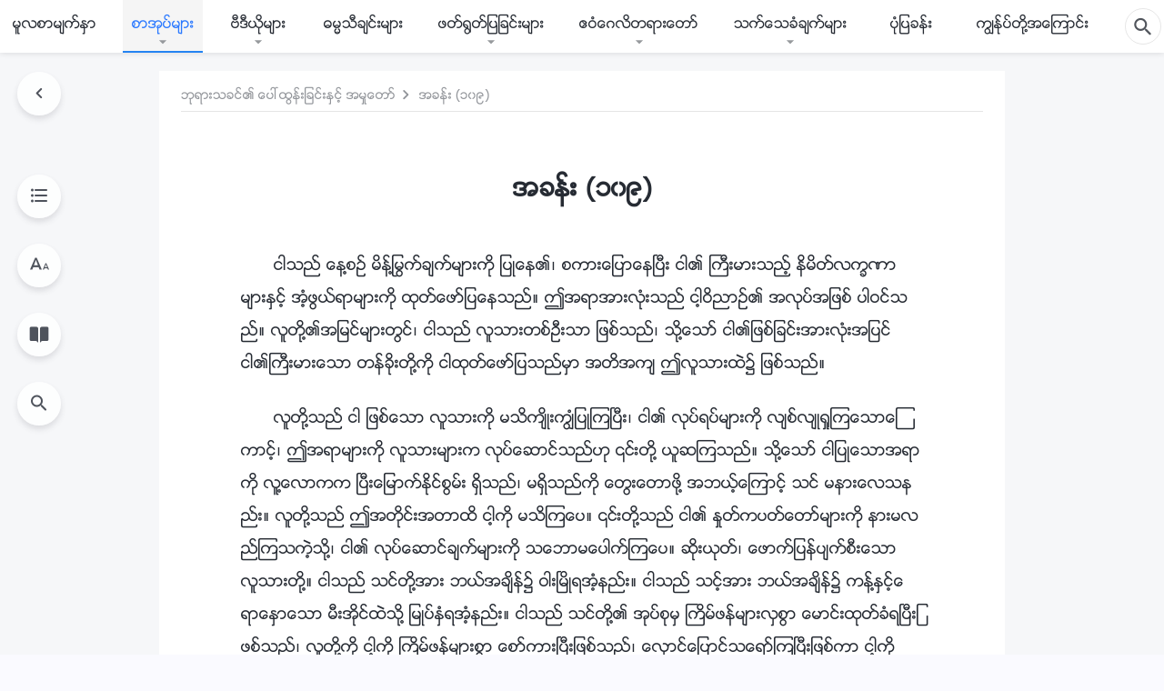

--- FILE ---
content_type: text/html; charset=UTF-8
request_url: https://my.kingdomsalvation.org/one-hundred-and-ninth-utterance.html
body_size: 30782
content:
<!DOCTYPE html>
<html dir="ltr" lang="my-MM" prefix="og: https://ogp.me/ns#">
<head>
    
    <meta charset="UTF-8">
    <meta name="viewport" content="width=device-width, initial-scale=1.0, maximum-scale=1.0, user-scalable=no">
    <meta name="google-site-verification" content="AEgkfRZkLhqOEbO4u1MChI7a8lkYJroP76fSbPm6h60"/>
    <link rel="profile" href="https://gmpg.org/xfn/11">
        <link rel="alternate" href="https://tr.kingdomsalvation.org" hreflang="zh-tw" title="國度降臨福音網"/>
        <link rel="alternate" href="https://www.kingdomsalvation.org" hreflang="zh-cn" title="国度降临福音网"/>
        <link rel="alternate" href="https://ar.kingdomsalvation.org" hreflang="ar" title="بشارة جيل الملكوت"/>
        <link rel="alternate" href="https://www.kingdomsalvation.org/de/" hreflang="de" title="EVANGELIUM DES HERABKOMMENS DES KÖNIGREICHS"/>
        <link rel="alternate" href="https://el.kingdomsalvation.org" hreflang="el" title="ΕΥΑΓΓΕΛΙΟ ΤΟΥ ΕΡΧΟΜΟΥ ΤΗΣ ΒΑΣΙΛΕΙΑΣ"/>
        <link rel="alternate" href="https://www.holyspiritspeaks.org" hreflang="en" title="GOSPEL OF THE DESCENT OF THE KINGDOM"/>
        <link rel="alternate" href="https://www.kingdomsalvation.org/es/" hreflang="es" title="Evangelio del Descenso del Reino"/>
        <link rel="alternate" href="https://www.kingdomsalvation.org/fr/" hreflang="fr" title="L'ÉVANGILE DE LA DESCENTE DU RÈGNE"/>
        <link rel="alternate" href="https://he.kingdomsalvation.org" hreflang="he" title="בשורת ירידת המלכות"/>
        <link rel="alternate" href="https://hi.kingdomsalvation.org" hreflang="hi" title="राज्य के अवरोहण का सुसमाचार"/>
        <link rel="alternate" href="https://id.kingdomsalvation.org" hreflang="id" title="Kilat dari Timur"/>
        <link rel="alternate" href="https://www.kingdomsalvation.org/it/" hreflang="it" title="VANGELO DELLA DISCESA DEL REGNO"/>
        <link rel="alternate" href="https://jp.kingdomsalvation.org" hreflang="ja" title="神の国降臨の福音"/>
        <link rel="alternate" href="https://km.kingdomsalvation.org" hreflang="km" title="ដំណឹងល្អអំពីការចុះមកនៃនគរព្រះ"/>
        <link rel="alternate" href="https://kr.kingdomsalvation.org" hreflang="kr" title="하나님 나라 강림 복음사이트"/>
        <link rel="alternate" href="https://lo.kingdomsalvation.org" hreflang="lo" title="ພຣະກິດຕິຄຸນແຫ່ງການລົງມາຂອງອານາຈັກ"/>
        <link rel="alternate" href="https://mn.kingdomsalvation.org" hreflang="mn" title="Хаанчлалын Ирэлтийн Сайн Мэдээ"/>
        <link rel="alternate" href="https://my.kingdomsalvation.org" hreflang="my" title="နိုင်ငံတော်သက်ဆင်းကြွရောက်ခြင်း၏ ဧဝံဂေလိတရားတော်"/>
        <link rel="alternate" href="https://ne.kingdomsalvation.org" hreflang="ne" title="राज्य अवरोहणको सुसमाचार"/>
        <link rel="alternate" href="https://nl.kingdomsalvation.org" hreflang="nl" title="EVANGELIE VAN DE KOMST VAN HET KONINKRIJK"/>
        <link rel="alternate" href="https://pl.kingdomsalvation.org" hreflang="pl" title="EWANGELIA O ZSTĄPIENIU KRÓLESTWA"/>
        <link rel="alternate" href="https://pt.kingdomsalvation.org" hreflang="pt" title="EVANGELHO DA DESCIDA DO REINO"/>
        <link rel="alternate" href="https://ro.kingdomsalvation.org" hreflang="ro" title="EVANGHELIA POGORÂRII ÎMPĂRĂȚEI"/>
        <link rel="alternate" href="https://www.kingdomsalvation.org/ru/" hreflang="ru" title="ЕВАНГЕЛИЕ СОШЕСТВИЯ ЦАРСТВА"/>
        <link rel="alternate" href="https://sv.kingdomsalvation.org" hreflang="sv" title="EVANGELIET OM RIKETS NEDSTIGANDE"/>
        <link rel="alternate" href="https://sw.kingdomsalvation.org" hreflang="sw" title="INJILI YA KUSHUKA KWA UFALME"/>
        <link rel="alternate" href="https://tl.kingdomsalvation.org" hreflang="tl" title="EBANGHELYO NG PAGBABA NG KAHARIAN"/>
        <link rel="alternate" href="https://th.kingdomsalvation.org" hreflang="th" title="ข่าวประเสริฐแห่งการเคลื่อนลงสถิตของราชอาณาจักร"/>
        <link rel="alternate" href="https://vi.kingdomsalvation.org" hreflang="vi" title="PHÚC ÂM VỀ SỰ HIỆN XUỐNG CỦA VƯƠNG QUỐC"/>
        <link rel="alternate" href="https://zu.kingdomsalvation.org" hreflang="zu" title="IVANGELI LOKUFIKA KOMBUSO"/>
        <meta http-equiv="x-dns-prefetch-control" content="on">
    <link rel="preconnect" href="//i.ytimg.com" crossorigin>
    <link rel="preconnect" href="//www.googletagmanager.com" crossorigin>
    <link rel="preconnect" href="//static.kingdomsalvation.org" crossorigin>
    <link rel="dns-prefetch" href="//i.ytimg.com">
    <link rel="dns-prefetch" href="//www.googletagmanager.com">
    <link rel="dns-prefetch" href="//static.kingdomsalvation.org">
    <link rel="apple-touch-icon" sizes="180x180" href="https://static.kingdomsalvation.org/cdn/images/website-icon/gospel/apple-touch-icon.png">
    <link rel="icon" type="image/png" sizes="32x32" href="https://static.kingdomsalvation.org/cdn/images/website-icon/gospel/favicon-32x32.png">
    <link rel="icon" type="image/png" sizes="16x16" href="https://static.kingdomsalvation.org/cdn/images/website-icon/gospel/favicon-16x16.png">
    <!-- Zawgyi font file -->
<style>	
	@font-face {
		font-family: Zawgyi-One;
		src: url('https://centereu.kingdomsalvation.org/cdn/v3/sources/fonts/online-fonts/Zawgyi/zawgyi.ttf');
	}
</style>
		<!-- All in One SEO 4.6.2 - aioseo.com -->
		<title>အခန်း (၁၀၉) | နိုင်ငံတော်သက်ဆင်းကြွရောက်ခြင်း၏ ဧဝံဂေလိတရားတော်</title>
		<meta name="description" content="ငါသည် နေ့စဉ် မိန့်မြွက်ချက်များကို ပြုနေ၏၊ စကားပြောနေပြီး ငါ၏ ကြီးမားသည့် နိမိတ်လက္ခဏာများနှင့် အံ့ဖွယ်ရာများကို ထုတ်ဖော်ပြနေသည်။ ဤအရာအားလုံးသည် ငါ့ဝိညာဉ်၏ အလုပ်အဖြစ် ပါဝင်သည်။ လူတို့၏အမြင်များတွင်၊ ငါသည် လူသားတစ်ဦးသာ ဖြစ်သည်၊ သို့သော် ငါ၏ဖြစ်ခြင်းအားလုံးအပြင် ငါ၏ကြီးမားသော တန်ခိုးတို့ကို ငါထုတ်ဖော်ပြသည်မှာ အတိအကျ ဤလူသားထဲ၌ ဖြစ်သည်။ လူတို့သည် ငါ ဖြစ်သော လူသားကို မသိကျိုးကျွံပြုကြပြီး၊ ငါ၏ လုပ်ရပ်များကို လျစ်လျုရှုကြသောကြောင့်၊ ဤအရာများကို လူသားများက လုပ်ဆောင်သည်ဟု ၎င်းတို့ ယူဆကြသည်။ သို့သော် ငါပြုသောအရာကို လူ့လောကက ပြီးမြောက်နိုင်စွမ်း ရှိသည်၊ မရှိသည်ကို တွေးတောဖို့ အဘယ့်ကြောင့် သင် မနားလေသနည်း။ လူတို့သည် ဤအတိုင်းအတာထိ ငါ့ကို မသိကြပေ။ ၎င်းတို့သည် ငါ၏" />
		<meta name="robots" content="max-image-preview:large" />
		<link rel="canonical" href="https://my.kingdomsalvation.org/one-hundred-and-ninth-utterance.html" />
		<meta name="generator" content="All in One SEO (AIOSEO) 4.6.2" />
		<meta property="og:locale" content="my_MM" />
		<meta property="og:site_name" content="နိုင်ငံတော်သက်ဆင်းကြွရောက်ခြင်း၏ ဧဝံဂေလိတရားတော်" />
		<meta property="og:type" content="article" />
		<meta property="og:title" content="အခန်း (၁၀၉) | နိုင်ငံတော်သက်ဆင်းကြွရောက်ခြင်း၏ ဧဝံဂေလိတရားတော်" />
		<meta property="og:description" content="ငါသည် နေ့စဉ် မိန့်မြွက်ချက်များကို ပြုနေ၏၊ စကားပြောနေပြီး ငါ၏ ကြီးမားသည့် နိမိတ်လက္ခဏာများနှင့် အံ့ဖွယ်ရာများကို ထုတ်ဖော်ပြနေသည်။ ဤအရာအားလုံးသည် ငါ့ဝိညာဉ်၏ အလုပ်အဖြစ် ပါဝင်သည်။ လူတို့၏အမြင်များတွင်၊ ငါသည် လူသားတစ်ဦးသာ ဖြစ်သည်၊ သို့သော် ငါ၏ဖြစ်ခြင်းအားလုံးအပြင် ငါ၏ကြီးမားသော တန်ခိုးတို့ကို ငါထုတ်ဖော်ပြသည်မှာ အတိအကျ ဤလူသားထဲ၌ ဖြစ်သည်။ လူတို့သည် ငါ ဖြစ်သော လူသားကို မသိကျိုးကျွံပြုကြပြီး၊ ငါ၏ လုပ်ရပ်များကို လျစ်လျုရှုကြသောကြောင့်၊ ဤအရာများကို လူသားများက လုပ်ဆောင်သည်ဟု ၎င်းတို့ ယူဆကြသည်။ သို့သော် ငါပြုသောအရာကို လူ့လောကက ပြီးမြောက်နိုင်စွမ်း ရှိသည်၊ မရှိသည်ကို တွေးတောဖို့ အဘယ့်ကြောင့် သင် မနားလေသနည်း။ လူတို့သည် ဤအတိုင်းအတာထိ ငါ့ကို မသိကြပေ။ ၎င်းတို့သည် ငါ၏" />
		<meta property="og:url" content="https://my.kingdomsalvation.org/one-hundred-and-ninth-utterance.html" />
		<meta property="og:image" content="https://my.kingdomsalvation.org/wp-content/uploads/2022/11/the-word-appears-in-the-flesh-1.jpg?v=251005&amp;v=251005" />
		<meta property="og:image:secure_url" content="https://my.kingdomsalvation.org/wp-content/uploads/2022/11/the-word-appears-in-the-flesh-1.jpg?v=251005&amp;v=251005" />
		<meta property="article:publisher" content="https://www.facebook.com/kingdomsalvationmy/" />
		<meta name="twitter:card" content="summary_large_image" />
		<meta name="twitter:title" content="အခန်း (၁၀၉) | နိုင်ငံတော်သက်ဆင်းကြွရောက်ခြင်း၏ ဧဝံဂေလိတရားတော်" />
		<meta name="twitter:description" content="ငါသည် နေ့စဉ် မိန့်မြွက်ချက်များကို ပြုနေ၏၊ စကားပြောနေပြီး ငါ၏ ကြီးမားသည့် နိမိတ်လက္ခဏာများနှင့် အံ့ဖွယ်ရာများကို ထုတ်ဖော်ပြနေသည်။ ဤအရာအားလုံးသည် ငါ့ဝိညာဉ်၏ အလုပ်အဖြစ် ပါဝင်သည်။ လူတို့၏အမြင်များတွင်၊ ငါသည် လူသားတစ်ဦးသာ ဖြစ်သည်၊ သို့သော် ငါ၏ဖြစ်ခြင်းအားလုံးအပြင် ငါ၏ကြီးမားသော တန်ခိုးတို့ကို ငါထုတ်ဖော်ပြသည်မှာ အတိအကျ ဤလူသားထဲ၌ ဖြစ်သည်။ လူတို့သည် ငါ ဖြစ်သော လူသားကို မသိကျိုးကျွံပြုကြပြီး၊ ငါ၏ လုပ်ရပ်များကို လျစ်လျုရှုကြသောကြောင့်၊ ဤအရာများကို လူသားများက လုပ်ဆောင်သည်ဟု ၎င်းတို့ ယူဆကြသည်။ သို့သော် ငါပြုသောအရာကို လူ့လောကက ပြီးမြောက်နိုင်စွမ်း ရှိသည်၊ မရှိသည်ကို တွေးတောဖို့ အဘယ့်ကြောင့် သင် မနားလေသနည်း။ လူတို့သည် ဤအတိုင်းအတာထိ ငါ့ကို မသိကြပေ။ ၎င်းတို့သည် ငါ၏" />
		<meta name="twitter:image" content="https://my.kingdomsalvation.org/wp-content/uploads/2022/11/the-word-appears-in-the-flesh-1.jpg?v=251005" />
		<script type="application/ld+json" class="aioseo-schema">
			{"@context":"https:\/\/schema.org","@graph":[{"@type":"Article","@id":"https:\/\/my.kingdomsalvation.org\/one-hundred-and-ninth-utterance.html#article","name":"\u1021\u1001\u1014\u103a\u1038 (\u1041\u1040\u1049) | \u1014\u102d\u102f\u1004\u103a\u1004\u1036\u1010\u1031\u102c\u103a\u101e\u1000\u103a\u1006\u1004\u103a\u1038\u1000\u103c\u103d\u101b\u1031\u102c\u1000\u103a\u1001\u103c\u1004\u103a\u1038\u104f \u1027\u101d\u1036\u1002\u1031\u101c\u102d\u1010\u101b\u102c\u1038\u1010\u1031\u102c\u103a","headline":"\u1021\u1001\u1014\u103a\u1038 (\u1041\u1040\u1049)","author":{"@id":"https:\/\/my.kingdomsalvation.org\/author\/gospelmyeidt#author"},"publisher":{"@id":"https:\/\/my.kingdomsalvation.org\/#organization"},"image":{"@type":"ImageObject","url":"https:\/\/my.kingdomsalvation.org\/wp-content\/uploads\/2018\/07\/LOGO-ZB20180707-MY.svg","@id":"https:\/\/my.kingdomsalvation.org\/#articleImage"},"datePublished":"2018-07-21T02:10:40+08:00","dateModified":"2025-07-17T06:41:24+08:00","inLanguage":"my-MM","mainEntityOfPage":{"@id":"https:\/\/my.kingdomsalvation.org\/one-hundred-and-ninth-utterance.html#webpage"},"isPartOf":{"@id":"https:\/\/my.kingdomsalvation.org\/one-hundred-and-ninth-utterance.html#webpage"},"articleSection":"\u1021\u1015\u102d\u102f\u1004\u103a\u1038 \u1010\u1005\u103a- \u1021\u1005\u1021\u1026\u1038\u104c \u1001\u101b\u1005\u103a\u1010\u1031\u102c\u103a\u104f \u1019\u102d\u1014\u103a\u1037\u1019\u103c\u103d\u1000\u103a\u1001\u103b\u1000\u103a\u1019\u103b\u102c\u1038"},{"@type":"BreadcrumbList","@id":"https:\/\/my.kingdomsalvation.org\/one-hundred-and-ninth-utterance.html#breadcrumblist","itemListElement":[{"@type":"ListItem","@id":"https:\/\/my.kingdomsalvation.org\/#listItem","position":1,"name":"Home"}]},{"@type":"Organization","@id":"https:\/\/my.kingdomsalvation.org\/#organization","name":"\u1014\u102d\u102f\u1004\u103a\u1004\u1036\u1010\u1031\u102c\u103a\u101e\u1000\u103a\u1006\u1004\u103a\u1038\u1000\u103c\u103d\u101b\u1031\u102c\u1000\u103a\u1001\u103c\u1004\u103a\u1038\u104f \u1027\u101d\u1036\u1002\u1031\u101c\u102d\u1010\u101b\u102c\u1038\u1010\u1031\u102c\u103a","url":"https:\/\/my.kingdomsalvation.org\/","logo":{"@type":"ImageObject","url":"https:\/\/my.kingdomsalvation.org\/wp-content\/uploads\/2018\/07\/LOGO-ZB20180707-MY.svg","@id":"https:\/\/my.kingdomsalvation.org\/one-hundred-and-ninth-utterance.html\/#organizationLogo"},"image":{"@id":"https:\/\/my.kingdomsalvation.org\/one-hundred-and-ninth-utterance.html\/#organizationLogo"},"sameAs":["https:\/\/www.instagram.com\/kingdomsalvationmy\/","https:\/\/www.pinterest.com\/kingdomsalvationmy\/","https:\/\/www.youtube.com\/channel\/UCZ9I6q8_qRe_Ev6IM0DzhbA"]},{"@type":"Person","@id":"https:\/\/my.kingdomsalvation.org\/author\/gospelmyeidt#author","url":"https:\/\/my.kingdomsalvation.org\/author\/gospelmyeidt","name":"GospelMyEidt","image":{"@type":"ImageObject","@id":"https:\/\/my.kingdomsalvation.org\/one-hundred-and-ninth-utterance.html#authorImage","url":"https:\/\/secure.gravatar.com\/avatar\/24014707495f65223bdb870e2ce28940?s=96&d=mm&r=g","width":96,"height":96,"caption":"GospelMyEidt"}},{"@type":"WebPage","@id":"https:\/\/my.kingdomsalvation.org\/one-hundred-and-ninth-utterance.html#webpage","url":"https:\/\/my.kingdomsalvation.org\/one-hundred-and-ninth-utterance.html","name":"\u1021\u1001\u1014\u103a\u1038 (\u1041\u1040\u1049) | \u1014\u102d\u102f\u1004\u103a\u1004\u1036\u1010\u1031\u102c\u103a\u101e\u1000\u103a\u1006\u1004\u103a\u1038\u1000\u103c\u103d\u101b\u1031\u102c\u1000\u103a\u1001\u103c\u1004\u103a\u1038\u104f \u1027\u101d\u1036\u1002\u1031\u101c\u102d\u1010\u101b\u102c\u1038\u1010\u1031\u102c\u103a","description":"\u1004\u102b\u101e\u100a\u103a \u1014\u1031\u1037\u1005\u1009\u103a \u1019\u102d\u1014\u103a\u1037\u1019\u103c\u103d\u1000\u103a\u1001\u103b\u1000\u103a\u1019\u103b\u102c\u1038\u1000\u102d\u102f \u1015\u103c\u102f\u1014\u1031\u104f\u104a \u1005\u1000\u102c\u1038\u1015\u103c\u1031\u102c\u1014\u1031\u1015\u103c\u102e\u1038 \u1004\u102b\u104f \u1000\u103c\u102e\u1038\u1019\u102c\u1038\u101e\u100a\u103a\u1037 \u1014\u102d\u1019\u102d\u1010\u103a\u101c\u1000\u1039\u1001\u100f\u102c\u1019\u103b\u102c\u1038\u1014\u103e\u1004\u103a\u1037 \u1021\u1036\u1037\u1016\u103d\u101a\u103a\u101b\u102c\u1019\u103b\u102c\u1038\u1000\u102d\u102f \u1011\u102f\u1010\u103a\u1016\u1031\u102c\u103a\u1015\u103c\u1014\u1031\u101e\u100a\u103a\u104b \u1024\u1021\u101b\u102c\u1021\u102c\u1038\u101c\u102f\u1036\u1038\u101e\u100a\u103a \u1004\u102b\u1037\u101d\u102d\u100a\u102c\u1009\u103a\u104f \u1021\u101c\u102f\u1015\u103a\u1021\u1016\u103c\u1005\u103a \u1015\u102b\u101d\u1004\u103a\u101e\u100a\u103a\u104b \u101c\u1030\u1010\u102d\u102f\u1037\u104f\u1021\u1019\u103c\u1004\u103a\u1019\u103b\u102c\u1038\u1010\u103d\u1004\u103a\u104a \u1004\u102b\u101e\u100a\u103a \u101c\u1030\u101e\u102c\u1038\u1010\u1005\u103a\u1026\u1038\u101e\u102c \u1016\u103c\u1005\u103a\u101e\u100a\u103a\u104a \u101e\u102d\u102f\u1037\u101e\u1031\u102c\u103a \u1004\u102b\u104f\u1016\u103c\u1005\u103a\u1001\u103c\u1004\u103a\u1038\u1021\u102c\u1038\u101c\u102f\u1036\u1038\u1021\u1015\u103c\u1004\u103a \u1004\u102b\u104f\u1000\u103c\u102e\u1038\u1019\u102c\u1038\u101e\u1031\u102c \u1010\u1014\u103a\u1001\u102d\u102f\u1038\u1010\u102d\u102f\u1037\u1000\u102d\u102f \u1004\u102b\u1011\u102f\u1010\u103a\u1016\u1031\u102c\u103a\u1015\u103c\u101e\u100a\u103a\u1019\u103e\u102c \u1021\u1010\u102d\u1021\u1000\u103b \u1024\u101c\u1030\u101e\u102c\u1038\u1011\u1032\u104c \u1016\u103c\u1005\u103a\u101e\u100a\u103a\u104b \u101c\u1030\u1010\u102d\u102f\u1037\u101e\u100a\u103a \u1004\u102b \u1016\u103c\u1005\u103a\u101e\u1031\u102c \u101c\u1030\u101e\u102c\u1038\u1000\u102d\u102f \u1019\u101e\u102d\u1000\u103b\u102d\u102f\u1038\u1000\u103b\u103d\u1036\u1015\u103c\u102f\u1000\u103c\u1015\u103c\u102e\u1038\u104a \u1004\u102b\u104f \u101c\u102f\u1015\u103a\u101b\u1015\u103a\u1019\u103b\u102c\u1038\u1000\u102d\u102f \u101c\u103b\u1005\u103a\u101c\u103b\u102f\u101b\u103e\u102f\u1000\u103c\u101e\u1031\u102c\u1000\u103c\u1031\u102c\u1004\u103a\u1037\u104a \u1024\u1021\u101b\u102c\u1019\u103b\u102c\u1038\u1000\u102d\u102f \u101c\u1030\u101e\u102c\u1038\u1019\u103b\u102c\u1038\u1000 \u101c\u102f\u1015\u103a\u1006\u1031\u102c\u1004\u103a\u101e\u100a\u103a\u101f\u102f \u104e\u1004\u103a\u1038\u1010\u102d\u102f\u1037 \u101a\u1030\u1006\u1000\u103c\u101e\u100a\u103a\u104b \u101e\u102d\u102f\u1037\u101e\u1031\u102c\u103a \u1004\u102b\u1015\u103c\u102f\u101e\u1031\u102c\u1021\u101b\u102c\u1000\u102d\u102f \u101c\u1030\u1037\u101c\u1031\u102c\u1000\u1000 \u1015\u103c\u102e\u1038\u1019\u103c\u1031\u102c\u1000\u103a\u1014\u102d\u102f\u1004\u103a\u1005\u103d\u1019\u103a\u1038 \u101b\u103e\u102d\u101e\u100a\u103a\u104a \u1019\u101b\u103e\u102d\u101e\u100a\u103a\u1000\u102d\u102f \u1010\u103d\u1031\u1038\u1010\u1031\u102c\u1016\u102d\u102f\u1037 \u1021\u1018\u101a\u103a\u1037\u1000\u103c\u1031\u102c\u1004\u103a\u1037 \u101e\u1004\u103a \u1019\u1014\u102c\u1038\u101c\u1031\u101e\u1014\u100a\u103a\u1038\u104b \u101c\u1030\u1010\u102d\u102f\u1037\u101e\u100a\u103a \u1024\u1021\u1010\u102d\u102f\u1004\u103a\u1038\u1021\u1010\u102c\u1011\u102d \u1004\u102b\u1037\u1000\u102d\u102f \u1019\u101e\u102d\u1000\u103c\u1015\u1031\u104b \u104e\u1004\u103a\u1038\u1010\u102d\u102f\u1037\u101e\u100a\u103a \u1004\u102b\u104f","inLanguage":"my-MM","isPartOf":{"@id":"https:\/\/my.kingdomsalvation.org\/#website"},"breadcrumb":{"@id":"https:\/\/my.kingdomsalvation.org\/one-hundred-and-ninth-utterance.html#breadcrumblist"},"author":{"@id":"https:\/\/my.kingdomsalvation.org\/author\/gospelmyeidt#author"},"creator":{"@id":"https:\/\/my.kingdomsalvation.org\/author\/gospelmyeidt#author"},"datePublished":"2018-07-21T02:10:40+08:00","dateModified":"2025-07-17T06:41:24+08:00"},{"@type":"WebSite","@id":"https:\/\/my.kingdomsalvation.org\/#website","url":"https:\/\/my.kingdomsalvation.org\/","name":"\u1014\u102d\u102f\u1004\u103a\u1004\u1036\u1010\u1031\u102c\u103a\u101e\u1000\u103a\u1006\u1004\u103a\u1038\u1000\u103c\u103d\u101b\u1031\u102c\u1000\u103a\u1001\u103c\u1004\u103a\u1038\u104f \u1027\u101d\u1036\u1002\u1031\u101c\u102d\u1010\u101b\u102c\u1038\u1010\u1031\u102c\u103a","inLanguage":"my-MM","publisher":{"@id":"https:\/\/my.kingdomsalvation.org\/#organization"}}]}
		</script>
		<!-- All in One SEO -->

<style id='jetpack-sharing-buttons-style-inline-css' type='text/css'>
.jetpack-sharing-buttons__services-list{display:flex;flex-direction:row;flex-wrap:wrap;gap:0;list-style-type:none;margin:5px;padding:0}.jetpack-sharing-buttons__services-list.has-small-icon-size{font-size:12px}.jetpack-sharing-buttons__services-list.has-normal-icon-size{font-size:16px}.jetpack-sharing-buttons__services-list.has-large-icon-size{font-size:24px}.jetpack-sharing-buttons__services-list.has-huge-icon-size{font-size:36px}@media print{.jetpack-sharing-buttons__services-list{display:none!important}}ul.jetpack-sharing-buttons__services-list.has-background{padding:1.25em 2.375em}
</style>
<style id='classic-theme-styles-inline-css' type='text/css'>
/*! This file is auto-generated */
.wp-block-button__link{color:#fff;background-color:#32373c;border-radius:9999px;box-shadow:none;text-decoration:none;padding:calc(.667em + 2px) calc(1.333em + 2px);font-size:1.125em}.wp-block-file__button{background:#32373c;color:#fff;text-decoration:none}
</style>
<style id='global-styles-inline-css' type='text/css'>
body{--wp--preset--color--black: #000000;--wp--preset--color--cyan-bluish-gray: #abb8c3;--wp--preset--color--white: #ffffff;--wp--preset--color--pale-pink: #f78da7;--wp--preset--color--vivid-red: #cf2e2e;--wp--preset--color--luminous-vivid-orange: #ff6900;--wp--preset--color--luminous-vivid-amber: #fcb900;--wp--preset--color--light-green-cyan: #7bdcb5;--wp--preset--color--vivid-green-cyan: #00d084;--wp--preset--color--pale-cyan-blue: #8ed1fc;--wp--preset--color--vivid-cyan-blue: #0693e3;--wp--preset--color--vivid-purple: #9b51e0;--wp--preset--gradient--vivid-cyan-blue-to-vivid-purple: linear-gradient(135deg,rgba(6,147,227,1) 0%,rgb(155,81,224) 100%);--wp--preset--gradient--light-green-cyan-to-vivid-green-cyan: linear-gradient(135deg,rgb(122,220,180) 0%,rgb(0,208,130) 100%);--wp--preset--gradient--luminous-vivid-amber-to-luminous-vivid-orange: linear-gradient(135deg,rgba(252,185,0,1) 0%,rgba(255,105,0,1) 100%);--wp--preset--gradient--luminous-vivid-orange-to-vivid-red: linear-gradient(135deg,rgba(255,105,0,1) 0%,rgb(207,46,46) 100%);--wp--preset--gradient--very-light-gray-to-cyan-bluish-gray: linear-gradient(135deg,rgb(238,238,238) 0%,rgb(169,184,195) 100%);--wp--preset--gradient--cool-to-warm-spectrum: linear-gradient(135deg,rgb(74,234,220) 0%,rgb(151,120,209) 20%,rgb(207,42,186) 40%,rgb(238,44,130) 60%,rgb(251,105,98) 80%,rgb(254,248,76) 100%);--wp--preset--gradient--blush-light-purple: linear-gradient(135deg,rgb(255,206,236) 0%,rgb(152,150,240) 100%);--wp--preset--gradient--blush-bordeaux: linear-gradient(135deg,rgb(254,205,165) 0%,rgb(254,45,45) 50%,rgb(107,0,62) 100%);--wp--preset--gradient--luminous-dusk: linear-gradient(135deg,rgb(255,203,112) 0%,rgb(199,81,192) 50%,rgb(65,88,208) 100%);--wp--preset--gradient--pale-ocean: linear-gradient(135deg,rgb(255,245,203) 0%,rgb(182,227,212) 50%,rgb(51,167,181) 100%);--wp--preset--gradient--electric-grass: linear-gradient(135deg,rgb(202,248,128) 0%,rgb(113,206,126) 100%);--wp--preset--gradient--midnight: linear-gradient(135deg,rgb(2,3,129) 0%,rgb(40,116,252) 100%);--wp--preset--font-size--small: 13px;--wp--preset--font-size--medium: 20px;--wp--preset--font-size--large: 36px;--wp--preset--font-size--x-large: 42px;--wp--preset--spacing--20: 0.44rem;--wp--preset--spacing--30: 0.67rem;--wp--preset--spacing--40: 1rem;--wp--preset--spacing--50: 1.5rem;--wp--preset--spacing--60: 2.25rem;--wp--preset--spacing--70: 3.38rem;--wp--preset--spacing--80: 5.06rem;--wp--preset--shadow--natural: 6px 6px 9px rgba(0, 0, 0, 0.2);--wp--preset--shadow--deep: 12px 12px 50px rgba(0, 0, 0, 0.4);--wp--preset--shadow--sharp: 6px 6px 0px rgba(0, 0, 0, 0.2);--wp--preset--shadow--outlined: 6px 6px 0px -3px rgba(255, 255, 255, 1), 6px 6px rgba(0, 0, 0, 1);--wp--preset--shadow--crisp: 6px 6px 0px rgba(0, 0, 0, 1);}:where(.is-layout-flex){gap: 0.5em;}:where(.is-layout-grid){gap: 0.5em;}body .is-layout-flow > .alignleft{float: left;margin-inline-start: 0;margin-inline-end: 2em;}body .is-layout-flow > .alignright{float: right;margin-inline-start: 2em;margin-inline-end: 0;}body .is-layout-flow > .aligncenter{margin-left: auto !important;margin-right: auto !important;}body .is-layout-constrained > .alignleft{float: left;margin-inline-start: 0;margin-inline-end: 2em;}body .is-layout-constrained > .alignright{float: right;margin-inline-start: 2em;margin-inline-end: 0;}body .is-layout-constrained > .aligncenter{margin-left: auto !important;margin-right: auto !important;}body .is-layout-constrained > :where(:not(.alignleft):not(.alignright):not(.alignfull)){max-width: var(--wp--style--global--content-size);margin-left: auto !important;margin-right: auto !important;}body .is-layout-constrained > .alignwide{max-width: var(--wp--style--global--wide-size);}body .is-layout-flex{display: flex;}body .is-layout-flex{flex-wrap: wrap;align-items: center;}body .is-layout-flex > *{margin: 0;}body .is-layout-grid{display: grid;}body .is-layout-grid > *{margin: 0;}:where(.wp-block-columns.is-layout-flex){gap: 2em;}:where(.wp-block-columns.is-layout-grid){gap: 2em;}:where(.wp-block-post-template.is-layout-flex){gap: 1.25em;}:where(.wp-block-post-template.is-layout-grid){gap: 1.25em;}.has-black-color{color: var(--wp--preset--color--black) !important;}.has-cyan-bluish-gray-color{color: var(--wp--preset--color--cyan-bluish-gray) !important;}.has-white-color{color: var(--wp--preset--color--white) !important;}.has-pale-pink-color{color: var(--wp--preset--color--pale-pink) !important;}.has-vivid-red-color{color: var(--wp--preset--color--vivid-red) !important;}.has-luminous-vivid-orange-color{color: var(--wp--preset--color--luminous-vivid-orange) !important;}.has-luminous-vivid-amber-color{color: var(--wp--preset--color--luminous-vivid-amber) !important;}.has-light-green-cyan-color{color: var(--wp--preset--color--light-green-cyan) !important;}.has-vivid-green-cyan-color{color: var(--wp--preset--color--vivid-green-cyan) !important;}.has-pale-cyan-blue-color{color: var(--wp--preset--color--pale-cyan-blue) !important;}.has-vivid-cyan-blue-color{color: var(--wp--preset--color--vivid-cyan-blue) !important;}.has-vivid-purple-color{color: var(--wp--preset--color--vivid-purple) !important;}.has-black-background-color{background-color: var(--wp--preset--color--black) !important;}.has-cyan-bluish-gray-background-color{background-color: var(--wp--preset--color--cyan-bluish-gray) !important;}.has-white-background-color{background-color: var(--wp--preset--color--white) !important;}.has-pale-pink-background-color{background-color: var(--wp--preset--color--pale-pink) !important;}.has-vivid-red-background-color{background-color: var(--wp--preset--color--vivid-red) !important;}.has-luminous-vivid-orange-background-color{background-color: var(--wp--preset--color--luminous-vivid-orange) !important;}.has-luminous-vivid-amber-background-color{background-color: var(--wp--preset--color--luminous-vivid-amber) !important;}.has-light-green-cyan-background-color{background-color: var(--wp--preset--color--light-green-cyan) !important;}.has-vivid-green-cyan-background-color{background-color: var(--wp--preset--color--vivid-green-cyan) !important;}.has-pale-cyan-blue-background-color{background-color: var(--wp--preset--color--pale-cyan-blue) !important;}.has-vivid-cyan-blue-background-color{background-color: var(--wp--preset--color--vivid-cyan-blue) !important;}.has-vivid-purple-background-color{background-color: var(--wp--preset--color--vivid-purple) !important;}.has-black-border-color{border-color: var(--wp--preset--color--black) !important;}.has-cyan-bluish-gray-border-color{border-color: var(--wp--preset--color--cyan-bluish-gray) !important;}.has-white-border-color{border-color: var(--wp--preset--color--white) !important;}.has-pale-pink-border-color{border-color: var(--wp--preset--color--pale-pink) !important;}.has-vivid-red-border-color{border-color: var(--wp--preset--color--vivid-red) !important;}.has-luminous-vivid-orange-border-color{border-color: var(--wp--preset--color--luminous-vivid-orange) !important;}.has-luminous-vivid-amber-border-color{border-color: var(--wp--preset--color--luminous-vivid-amber) !important;}.has-light-green-cyan-border-color{border-color: var(--wp--preset--color--light-green-cyan) !important;}.has-vivid-green-cyan-border-color{border-color: var(--wp--preset--color--vivid-green-cyan) !important;}.has-pale-cyan-blue-border-color{border-color: var(--wp--preset--color--pale-cyan-blue) !important;}.has-vivid-cyan-blue-border-color{border-color: var(--wp--preset--color--vivid-cyan-blue) !important;}.has-vivid-purple-border-color{border-color: var(--wp--preset--color--vivid-purple) !important;}.has-vivid-cyan-blue-to-vivid-purple-gradient-background{background: var(--wp--preset--gradient--vivid-cyan-blue-to-vivid-purple) !important;}.has-light-green-cyan-to-vivid-green-cyan-gradient-background{background: var(--wp--preset--gradient--light-green-cyan-to-vivid-green-cyan) !important;}.has-luminous-vivid-amber-to-luminous-vivid-orange-gradient-background{background: var(--wp--preset--gradient--luminous-vivid-amber-to-luminous-vivid-orange) !important;}.has-luminous-vivid-orange-to-vivid-red-gradient-background{background: var(--wp--preset--gradient--luminous-vivid-orange-to-vivid-red) !important;}.has-very-light-gray-to-cyan-bluish-gray-gradient-background{background: var(--wp--preset--gradient--very-light-gray-to-cyan-bluish-gray) !important;}.has-cool-to-warm-spectrum-gradient-background{background: var(--wp--preset--gradient--cool-to-warm-spectrum) !important;}.has-blush-light-purple-gradient-background{background: var(--wp--preset--gradient--blush-light-purple) !important;}.has-blush-bordeaux-gradient-background{background: var(--wp--preset--gradient--blush-bordeaux) !important;}.has-luminous-dusk-gradient-background{background: var(--wp--preset--gradient--luminous-dusk) !important;}.has-pale-ocean-gradient-background{background: var(--wp--preset--gradient--pale-ocean) !important;}.has-electric-grass-gradient-background{background: var(--wp--preset--gradient--electric-grass) !important;}.has-midnight-gradient-background{background: var(--wp--preset--gradient--midnight) !important;}.has-small-font-size{font-size: var(--wp--preset--font-size--small) !important;}.has-medium-font-size{font-size: var(--wp--preset--font-size--medium) !important;}.has-large-font-size{font-size: var(--wp--preset--font-size--large) !important;}.has-x-large-font-size{font-size: var(--wp--preset--font-size--x-large) !important;}
.wp-block-navigation a:where(:not(.wp-element-button)){color: inherit;}
:where(.wp-block-post-template.is-layout-flex){gap: 1.25em;}:where(.wp-block-post-template.is-layout-grid){gap: 1.25em;}
:where(.wp-block-columns.is-layout-flex){gap: 2em;}:where(.wp-block-columns.is-layout-grid){gap: 2em;}
.wp-block-pullquote{font-size: 1.5em;line-height: 1.6;}
</style>

<!-- <meta name="GmediaGallery" version="1.22.0/1.8.0" license="" /> -->
<script type="application/ld+json">
        [{
            "@context": "http://schema.org",
            "@type": "WebSite",
            "name": "နိုင်ငံတော်သက်ဆင်းကြွရောက်ခြင်း၏ ဧဝံဂေလိတရားတော်",
            "url": "https://my.kingdomsalvation.org"
        }]
        </script>
<script>
        window.$g2_config = {
            site_lang:"my_MM",
            site_type:"gospel",
            is_cn:false,
            is_latin:true,
            is_rtl:false,
            media_url:"https://static.kingdomsalvation.org",
            s_footnotes:"အောက်ခြေမှတ်စုမျာ",
            template_name:"page-book-reader",
            videoPlatform:"YouTube",
            facebook_user_name:"",
            host_name:"https://my.kingdomsalvation.org",
            comments_platform:"jetpack",
        }
        </script>
  <script type="text/javascript">
    function getBrowserInfo() {
      var Sys = {};
      var ua = navigator.userAgent.toLowerCase();
      var re = /(rv:|msie|edge|firefox|chrome|opera|version).*?([\d.]+)/;
      var m = ua.match(re);
      Sys.browser = m[1].replace(/version/, "'safari");
      Sys.ver = m[2];
      return Sys;
    }

    function versionInfo() {
      document.documentElement.setAttribute('versionOld', 'true');
      document.write('<style type="text/css" id="BrowVer">html[versionOld]{display:none;}</style>');
    }
    var sys = getBrowserInfo();
    switch (sys.browser) {
      case 'chrome':
        parseInt(sys.ver) <= 60 && versionInfo();
        break;
      case 'firefox':
        parseInt(sys.ver) <= 50 && versionInfo();
        break;
      case 'safari':
        parseInt(sys.ver) <= 10 && versionInfo();
        break;
        //  IE
      case 'rv':
      case 'msie':
        parseInt(sys.ver) <= 10 && versionInfo();
        break;
      case 'opera':
        parseInt(sys.ver) <= 10 && versionInfo();
        break;
      default:
        ''
        break;
    }
  </script>
        <link rel="stylesheet" type="text/css" href="https://static.kingdomsalvation.org/cdn/v3/gospel/framework/css/framework.min.css?v=251005">
        <link rel="stylesheet" type="text/css" href="https://static.kingdomsalvation.org/cdn/v3/common/header/header-gospel.min.css?v=251005">
                <link rel="stylesheet" href="https://static.kingdomsalvation.org/cdn/v3/common/call-action-guild/call-action-guild.min.css?v=251005" media="print" onload="this.media='all'">
<link rel="stylesheet" type="text/css" href="https://static.kingdomsalvation.org/cdn/v3/common/single/single.min.css?v=251005">
<script type="text/javascript">
/* <![CDATA[ */
var gospelAjax = {"ajaxurl":"https:\/\/my.kingdomsalvation.org\/wp-admin\/admin-ajax.php","security":"674112cf4f"};
/* ]]> */
</script>
    <style>@font-face{font-family:icomoon;src:url('https://static.kingdomsalvation.org/cdn/v3/sources/fonts/gospel/fonts/icomoon.woff?v=251005') format('woff');font-weight: normal;font-style:normal;font-display:swap}[class*=" icon-"],[class^=icon-]{font-family:icomoon!important;speak:never;font-style:normal;font-weight:400;font-variant:normal;text-transform:none;line-height:1;-webkit-font-smoothing:antialiased;-moz-osx-font-smoothing:grayscale}.icon-videos-list:before{content:"\e944";color:#fff;}.icon-widgets:before{content:"\e941";color:#666}.icon-filter-list:before{content:"\e942"}.icon-content-copy:before{content:"\e943";color:#666}.icon-filter:before{content:"\e940";color:#51555c}.icon-tag:before{content:"\e93c"}.icon-questions:before{content:"\e93b";color:#2b79ff}.icon-play-arrow-outline:before{content:"\e900"}.icon-arrow-back:before{content:"\e901"}.icon-arrow-drop-down:before{content:"\e905"}.icon-cached:before{content:"\e907"}.icon-call:before{content:"\e90a"}.icon-cancel:before{content:"\e90b"}.icon-close:before{content:"\e90d"}.icon-cloud-download:before{content:"\e911"}.icon-expand-less:before{content:"\e914"}.icon-expand-more:before{content:"\e915"}.icon-font-setting:before{content:"\e916"}.icon-format-list-bulleted:before{content:"\e917"}.icon-fullscreen:before{content:"\e918"}.icon-fullscreen-exit:before{content:"\e919"}.icon-headset:before{content:"\e91a"}.icon-high-quality:before{content:"\e91b"}.icon-history:before{content:"\e91c"}.icon-language:before{content:"\e91d"}.icon-list-download:before{content:"\e91e"}.icon-mail-outline:before{content:"\e91f"}.icon-menu:before{content:"\e920"}.icon-more-vert:before{content:"\e921"}.icon-navigate-before:before{content:"\e922"}.icon-navigate-next:before{content:"\e923"}.icon-palette:before{content:"\e924"}.icon-pause-circle-outline:before{content:"\e925"}.icon-phone-iphone:before{content:"\e926"}.icon-play-arrow-filled:before{content:"\e927"}.icon-play-circle-outline:before{content:"\e928"}.icon-playlist-add:before{content:"\e929"}.icon-playlist-play:before{content:"\e92a"}.icon-repeat:before{content:"\e92b"}.icon-repeat-one:before{content:"\e92c"}.icon-search:before{content:"\e92d"}.icon-send:before{content:"\e92e"}.icon-shuffle:before{content:"\e92f"}.icon-skip-next:before{content:"\e930"}.icon-skip-previous:before{content:"\e931"}.icon-tune:before{content:"\e932"}.icon-videocam:before{content:"\e933"}.icon-view-list:before{content:"\e934"}.icon-view-module:before{content:"\e936"}.icon-volume-mute:before{content:"\e937"}.icon-volume-off:before{content:"\e938"}.icon-volume-up:before{content:"\e939"}.icon-chatonline .path1:before{content:"\e93d";color:#8ad686}.icon-chatonline .path2:before{content:"\e93e";margin-left:-1.23046875em;color:#fff}.icon-chatonline .path3:before{content:"\e93f";margin-left:-1.23046875em;color:#4db748}.icon-chat-icon .path1:before{content:"\e903";color:none;opacity:.85}.icon-chat-icon .path2:before{content:"\e904";margin-left:-1em;color:#000;opacity:.85}.icon-chat-icon .path3:before{content:"\e906";margin-left:-1em;color:#fff;opacity:.85}.icon-lrc:before{content:"\e902"}.icon-communication-list:before{content:"\e908"}.icon-font-add:before{content:"\e909"}.icon-font-cut:before{content:"\e90c"}.icon-share:before{content:"\e90e"}.icon-text-rotate-vertical:before{content:"\e90f"}.icon-movie:before{content:"\e910"}.icon-line-movie:before{content:"\e912"}.icon-audio:before{content:"\e913"}.icon-books:before{content:"\e935"}.icon-list:before{content:"\e93a"}</style>
    <style id="customCss"></style>
    <!-- Google Tag Manager -->
    <script>
        (function(w,d,s,l,i){
            w[l]=w[l]||[];
            w[l].push({'gtm.start':new Date().getTime(),event:'gtm.js'});
            var f=d.getElementsByTagName(s)[0],j=d.createElement(s),dl=l != 'dataLayer'?'&l='+l:'';
            j.async=true;j.src='https://www.googletagmanager.com/gtm.js?id='+i+dl;
            f.parentNode.insertBefore(j, f);
        })
        (window, document, 'script', 'dataLayer', 'GTM-P5C3B3B');
    </script>
    <!-- End Google Tag Manager -->
</head>

<body class="latin post-template-default single single-post postid-5908 single-format-standard" site_type="gospel" template_name="page-book-reader">
<!-- Google Tag Manager (noscript) -->
<noscript>
    <iframe src="https://www.googletagmanager.com/ns.html?id=GTM-P5C3B3B" height="0" width="0" style="display:none;visibility:hidden"></iframe>
</noscript>
<!-- End Google Tag Manager (noscript) -->
<div class="head-commercial-wrap d-xl-none" data-showType="video_mp4" data-fixed="true" data-loop="yes" widgetId="commercial_whole_device_top">
    <a class="recom-item messenger-payload"  href="https://m.me/kingdomsalvationmy?ref=website" data-android="" data-ios=""
        data-tab-img="https://my.kingdomsalvation.org/wp-content/uploads/2022/11/God-blessings-TAB-MY-1536×190.mp4" data-mb-img="https://my.kingdomsalvation.org/wp-content/uploads/2022/11/God-blessings-MY-750×150.mp4" data-adname=""
        data-title="" tabIndex="0" linkType="page_link" target="_blank" data-ref="TOP-AD"></a>
</div><header id="header">
	<section id="header-wrapper">
		<div class="header-top d-none d-xl-block">
		  <div class="container">
		    <div class="content-box d-flex align-items-center justify-content-between">
		      <p>ဘုရား၏ ပေါ်ထွန်းခြင်းကို တောင့်တသည့် ရှာဖွေသူများအားလုံးကို ကျွန်ုပ်တို့ကြိုဆိုပါသည်။</p>
		      <div class="pc-assist head-right d-flex">
		        <a href="javascript:;" class="mobile-app" id="apps-trigger-btn" target="_blank"><i
		            class="icon-phone-iphone"></i><span>ဖုန်း အက်ပလီကေးရှင်း</span></a>
		        <button class="language"><i class="icon-language"></i>မြန်မာဘာသာ</button>
		      </div>
		    </div>
		  </div>
		</div>

		<div id="navbar" class="header-content">
		  	<div class="container d-flex justify-content-between">
			    <button id="sidenav-btn" data-target="mobile-slide-out" class="d-xl-none btn btn-icon"><i class="icon-menu"></i>
			    </button>
			    <a href="https://my.kingdomsalvation.org" class="logo" title="နိုင်ငံတော်သက်ဆင်းကြွရောက်ခြင်း၏ ဧဝံဂေလိတရားတော်">
			      <img src="https://my.kingdomsalvation.org/wp-content/uploads/2021/09/ZB-LOGOMY20201116-GY.png" alt="နိုင်ငံတော်သက်ဆင်းကြွရောက်ခြင်း၏ ဧဝံဂေလိတရားတော်" title="နိုင်ငံတော်သက်ဆင်းကြွရောက်ခြင်း၏ ဧဝံဂေလိတရားတော်">
			      <h1>နိုင်ငံတော်သက်ဆင်းကြွရောက်ခြင်း၏ ဧဝံဂေလိတရားတော်</h1>
			    </a>
		    	<div class="nav-box-navigation">
		    		<!-- navbar -->
					<ul id="nav-menu" class="menu"><li class="menu-item menu-item-type-post_type"><a href="https://my.kingdomsalvation.org/">မူလစာမျက်နှာ</a></li>
<li class="menu-item menu-item-type-post_type menu-item-has-children"><a href="https://my.kingdomsalvation.org/books.html">စာအုပ်များ</a><button class="btn icon-expand-more"></button>
<ul class="sub-menu">
	<li class="menu-item"><a href="/books/utterances-of-Christ.html">နောက်ဆုံးသောကာလခရစ်တော်၏ မိန့်မြွက်ချက်များ</a></li>
	<li class="menu-item"><a href="/books/gospel-books.html">ဧဝံဂေလိတရားတော် စာအုပ်များ</a></li>
	<li class="menu-item"><a href="/books/books-on-life-entry.html">အသက်တာဝင်ရောက်မှုနှင့် ပတ်သက်သည့် စာအုပ်များ</a></li>
	<li class="menu-item"><a href="/books/testimonies.html">အတွေ့အကြုံဆိုင်ရာ သက်သေခံချက်မျာ</a></li>
</ul>
</li>
<li class="menu-item menu-item-type-post_type menu-item-has-children"><a href="https://my.kingdomsalvation.org/videos.html">ဗီဒီယိုများ</a><button class="btn icon-expand-more"></button>
<ul class="sub-menu">
	<li class="menu-item menu-item-has-children"><a href="#">အနန္တတန်ခိုးရှင်ဘုရားသခင်၏ နှုတ်ကပတ်တော်များကို ဖတ်ရွတ်ပြခြင်းများ</a><button class="btn icon-expand-more"></button>
	<ul class="sub-menu">
		<li class="menu-item"><a href="https://my.kingdomsalvation.org/video-category/readings-of-Almighty-God-s-words.html">နှုတ်ကပတ်တော်၊ အတွဲ (၁)၊ ဘုရားသခင်၏ ပေါ်ထွန်းခြင်းနှင့် အမှုတော် မှ ဖတ်ရွတ်ခြင်းများ</a></li>
		<li class="menu-item"><a href="/video-category/the-way-to-know-God.html">နှုတ်ကပတ်တော်၊ အတွဲ (၂)၊ ဘုရားသခင်ကို သိကျွမ်းခြင်းနှင့် စပ်လျဉ်း၍ မှ ဖတ်ရွတ်ခြင်းများ</a></li>
		<li class="menu-item"><a href="/video-category/records-of-talks-of-Christ-of-the-last-days.html">နှုတ်ကပတ်တော်၊ အတွဲ (၃)၊ နောက်ဆုံးသော ကာလ ခရစ်တော်၏ ဟောပြောဆွေးနွေးချက်များ မှ ဖတ်ရွတ်ခြင်းများ</a></li>
		<li class="menu-item"><a href="/video-category/video-exposing-antichrists.html">နှုတ်ကပတ်တော်၊ အတွဲ (၄)၊ အန္တိခရစ်တို့ကို ဖော်ထုတ်ခြင်း မှ ဖတ်ရွတ်ခြင်းများ</a></li>
		<li class="menu-item"><a href="https://my.kingdomsalvation.org/video-category/video-on-the-pursuit-of-the-truth.html">နှုတ်ကပတ်တော်၊ အတွဲ (၆)၊ သမ္မာတရားကို လိုက်စားခြင်းနှင့် စပ်လျဉ်း၍ မှ ဖတ်ရွတ်ခြင်းများ</a></li>
	</ul>
</li>
	<li class="menu-item"><a href="/video-category/daily-words-of-God.html">ဘုရားသခင်၏ နေ့စဉ် နှုတ်ကပတ်တော်များ</a></li>
	<li class="menu-item"><a href="/video-category/gospel-movies-series.html">ဧဝံဂေလိ ရုပ်ရှင်များ</a></li>
	<li class="menu-item"><a href="/video-category/religious-persecution-movie-series.html">ဘာသာရေး ညှဥ်းပန်းနှိပ်စက်မှု ရုပ်ရှင်များ</a></li>
	<li class="menu-item"><a href="/video-category/church-life-movies-series.html">အသင်းတော် အသက်တာ သက်သေခံချက်များ</a></li>
	<li class="menu-item"><a href="/video-category/church-life-movies.html">အသက်တာ အတွေ့အကြုံဆိုင်ရာ သက်သေခံချက် ရုပ်ရှင်များ</a></li>
	<li class="menu-item"><a href="/video-category/sermons-seeking-true-faith.html">တရားဒေဿနာအတွဲများ- စစ်မှန်သော ယုံကြည်ခြင်းကို ရှာဖွေခြင်း</a></li>
	<li class="menu-item"><a href="/video-category/mv-series.html">သီချင်း ဗီဒီယို</a></li>
	<li class="menu-item"><a href="/video-category/dance-and-song-videos.html">သံစုံတေးအက</a></li>
	<li class="menu-item"><a href="/video-category/choir-series.html">ဓမ္မတေးသံကျူး ဗီဒီယို အတွဲများ</a></li>
	<li class="menu-item"><a href="/video-category/the-life-of-the-church-artistic-series.html">အသင်းတော် အသက်တာ- ရှိုးပွဲပဒေသာအခန်းဆက်</a></li>
	<li class="menu-item"><a href="/video-category/hymn-videos.html">ဓမ္မသီချင်း ဗီဒီယိုများ</a></li>
	<li class="menu-item"><a href="/video-category/disclosure-of-the-true-facts-series.html">အမှန်တရားကို ထုတ်ဖော်ပြခြင်း</a></li>
	<li class="menu-item"><a href="/video-category/featured-movie-selections.html">အသားပေးထားသော ကောက်နုတ်ထားသည့် ဗီဒီယိုများ</a></li>
	<li class="menu-item menu-item-has-children"><a href="/video-category/video-page-collection.html">ရုပ်ရှင်လက်ရာ အသားပေးပြသချက်များ</a><button class="btn icon-expand-more"></button>
	<ul class="sub-menu">
		<li class="menu-item"><a href="/video-category/choir-pages.html">ဓမ္မတေးသံစုံကျူးလက်ရာ အသားပေးပြသချက်များ</a></li>
		<li class="menu-item"><a href="/video-category/gospel-movie-pages.html">ရုပ်ရှင် အသားပေးပြသချက်များ</a></li>
	</ul>
</li>
</ul>
</li>
<li class="menu-item menu-item-type-post_type"><a href="https://my.kingdomsalvation.org/hymns.html">ဓမ္မသီချင်းများ</a></li>
<li class="menu-item menu-item-has-children"><a href="/recital.html">ဖတ်ရွတ်ပြခြင်းများ</a><button class="btn icon-expand-more"></button>
<ul class="sub-menu">
	<li class="menu-item"><a href="/readings-knowing-God.html">ဘုရားသခင်၏ နေ့စဉ် နှုတ်ကပတ်တော်များ- ဘုရားသခင်ကို သိမြင်ခြင်း</a></li>
	<li class="menu-item menu-item-has-children"><a href="/readings-a-christian-life.html">ဘုရားသခင်၏ နေ့စဉ် နှုတ်ကပတ်တော်များ- ခရစ်ယာန်တစ်ယောက်၏ အသက်တာ</a><button class="btn icon-expand-more"></button>
	<ul class="sub-menu">
		<li class="menu-item"><a href="/the-three-stages-of-work.html">အမှုတော် အဆင့်သုံးဆင့်</a></li>
		<li class="menu-item"><a href="/God-s-appearance-and-work.html">ဘုရားသခင်၏ ပေါ်ထွန်းခြင်း နှင့် အမှုတော်</a></li>
		<li class="menu-item"><a href="/judgment-in-the-last-days.html">နောက်ဆုံးသောကာလတွင် တရားစီရင်ခြင်း</a></li>
		<li class="menu-item"><a href="/the-incarnation.html">လူ့ဇာတိခံယူခြင်</a></li>
		<li class="menu-item"><a href="/knowing-God-s-work.html">ဘုရားသခင်၏ အမှုတော်ကို သိရှိခြင်း</a></li>
		<li class="menu-item"><a href="/God-s-disposition-and-what-He-has-and-is.html">ဘုရားသခင်၏ စိတ်သဘောထားနှင့် ဘုရားသခင်၏ အရာအားလုံးနှင့်ဖြစ်ခြင်း</a></li>
		<li class="menu-item"><a href="/mysteries-about-the-bible.html">သမ္မာကျမ်းစာနှင့် ပတ်သက်သည့် နက်နဲမှုများ</a></li>
		<li class="menu-item"><a href="/exposing-religious-notions.html">ဘာသာတရား အယူအဆများကို ဖော်ထုတ်ခြင်း</a></li>
		<li class="menu-item"><a href="/exposing-mankind-s-corruption.html">လူသားမျိုးနွယ်၏ ဖောက်ပြန်ပျက်စီးမှုကို ဖော်ထုတ်ခြင်</a></li>
		<li class="menu-item"><a href="/entry-into-life.html">အသက်တာ ဝင်ရောက်မှု</a></li>
		<li class="menu-item"><a href="/destinations-and-outcomes.html">ပန်းတိုင်များနှင့် အဆုံးသတ်များ</a></li>
	</ul>
</li>
	<li class="menu-item"><a href="/recital-god-word-selected-passages.html">နှုတ်ကပတ်တော်၊ အတွဲ (၁)၊ ဘုရားသခင်၏ ပေါ်ထွန်းခြင်းနှင့် အမှုတော် (လက်ရွေးစင်များ)</a></li>
	<li class="menu-item"><a href="https://my.kingdomsalvation.org/readings-on-knowing-God-selections.html">နှုတ်ကပတ်တော်၊ အတွဲ (၂)၊ ဘုရားသခင်ကို သိကျွမ်းခြင်းနှင့် စပ်လျဉ်း၍ (အခန်းအစုံ)</a></li>
	<li class="menu-item"><a href="/readings-records-of-talks-of-Christ-of-the-last-days.html">နှုတ်ကပတ်တော်၊ အတွဲ (၃)၊ နောက်ဆုံးသော ကာလ ခရစ်တော်၏ ဟောပြောဆွေးနွေးချက်များ (အခန်းအစုံ)</a></li>
	<li class="menu-item"><a href="/audio-exposing-antichrists.html">နှုတ်ကပတ်တော်၊ အတွဲ (၄)၊ အန္တိခရစ်တို့ကို ဖော်ထုတ်ခြင်း (အခန်းအစုံ)</a></li>
	<li class="menu-item"><a href="https://my.kingdomsalvation.org/recital-on-the-pursuit-of-the-truth.html">နှုတ်ကပတ်တော်၊ အတွဲ (၆)၊ သမ္မာတရားကို လိုက်စားခြင်းနှင့် စပ်လျဉ်း၍ (အခန်းအစုံ)</a></li>
</ul>
</li>
<li class="menu-item menu-item-has-children"><a href="/gospel.html">ဧဝံဂေလိတရားတော်</a><button class="btn icon-expand-more"></button>
<ul class="sub-menu">
	<li class="menu-item menu-item-has-children"><a href="/gospel-categories/witnesses-for-Christ-1.html">ဧဝံဂေလိတရားတော် သမ္မာတရားများ အမျိုး ၂၀</a><button class="btn icon-expand-more"></button>
	<ul class="sub-menu">
		<li class="menu-item"><a href="/gospel-categories/God-s-incarnation.html">ဘုရားသခင်၏ လူ့ဇာတိခံယူခြင်း</a></li>
		<li class="menu-item"><a href="/gospel-categories/judgment-of-the-last-days.html">နောက်ဆုံးသောကာလ တရားစီရင်မှု</a></li>
		<li class="menu-item"><a href="/gospel-categories/three-stages-of-God-s-work.html">ဘုရားသခင်၏ အမှုတော်အဆင့်သုံးဆင့်</a></li>
		<li class="menu-item"><a href="/gospel-categories/about-God-s-name.html">နောက်ထပ် ဧဝံဂေလိတရားတော် သမ္မာတရားများ</a></li>
	</ul>
</li>
	<li class="menu-item"><a href="/gospel-categories/gospel-topics.html">ဧဝံဂေလိတရားတော်နှင့် ဘုရားသခင်၏ နှုတ်ကပတ်တော်များကို စူးစမ်းလေ့လာပါ</a></li>
	<li class="menu-item"><a href="/gospel-categories/God-create-all-things.html">ဘုရားသခင်ကို သိကျွမ်းခြင်းနှင့် စပ်လျဉ်း၍</a></li>
	<li class="menu-item"><a href="/gospel-categories/sermon-articles.html">တရားဒေဿနာဆောင်းပါးများ</a></li>
	<li class="menu-item"><a href="/gospel-categories/gospel-qa.html">ဧဝံဂေလိတရားတော် အမေး နှင့် အဖြေ</a></li>
</ul>
</li>
<li class="menu-item menu-item-has-children"><a href="/testimonies.html">သက်သေခံချက်များ</a><button class="btn icon-expand-more"></button>
<ul class="sub-menu">
	<li class="menu-item menu-item-has-children"><a href="/testimonies-categories/testimonies-of-life-experiences.html">အသက်တာအတွေ့အကြုံ သက်သေခံချက်များ</a><button class="btn icon-expand-more"></button>
	<ul class="sub-menu">
		<li class="menu-item"><a href="/testimonies-categories/resolving-arrogance-self-righteousness.html">မာနထောင်လွှားခြင်းနှင့် မိမိကိုယ်ကို မှန်ကန်သည်ဟု ယူမှတ်ခြင်းတို့ကို ဖြေရှင်းခြင်း</a></li>
		<li class="menu-item"><a href="/testimonies-categories/resolving-selfishness-and-baseness.html">တစ်ကိုယ်ကောင်းဆန်ခြင်းနှင့် ယုတ်ညံ့ခြင်းတို့ကို ဖြေရှင်းခြင်း</a></li>
		<li class="menu-item"><a href="/testimonies-categories/resolving-perfunctoriness.html">ဝတ်ကျေတမ်းကျေလုပ်ခြင်းကို ဖြေရှင်းခြင်း</a></li>
		<li class="menu-item"><a href="/testimonies-categories/resolving-deceit-and-trickery.html">လှည့်ဖြားတတ်ခြင်းနှင့် လှည့်ဖြားခြင်းကို ဖြေရှင်းခြင်း</a></li>
		<li class="menu-item"><a href="/testimonies-categories/resolving-pursuit-of-status.html">ဂုဏ်အဆင့်အတန်းအား လိုက်စားခြင်းကို ဖြေရှင်းခြင်း</a></li>
		<li class="menu-item"><a href="/testimonies-categories/resolving-guardedness-and-misunderstanding.html">သတိထားရှောင်ခြင်းနှင့် နားလည်မှုလွဲခြင်းတို့ကို ဖြေရှင်းခြင်း</a></li>
		<li class="menu-item"><a href="/testimonies-categories/resolving-hypocrisy-and-pretense.html">ဟန်ဆောင်ခြင်းကို ဖြေရှင်းခြင်း</a></li>
		<li class="menu-item"><a href="/testimonies-categories/resolving-intent-to-gain-blessings.html">ကောင်းချီးမင်္ဂလာရလိုသည့် ရည်ရွယ်ချက်များကို ဖြေရှင်းခြင်း</a></li>
		<li class="menu-item"><a href="/testimonies-categories/resolving-traditional-notions.html">ရိုးရာအယူအဆများကို ဖြေရှင်းခြင်း</a></li>
		<li class="menu-item"><a href="/testimonies-categories/resolving-people-pleaser-mentality.html">လူများကို ကျေနပ်အောင်လုပ်သည့် အပြုအမူကို ဖြေရှင်းခြင်း</a></li>
		<li class="menu-item"><a href="/testimonies-categories/other-1.html">အခြား</a></li>
	</ul>
</li>
	<li class="menu-item"><a href="/testimonies-categories/overcomers.html">ညှဉ်းဆဲနှိပ်ကွပ်ခြင်းနှင့်ပတ်သက်သော သက်သေခံချက်များ</a></li>
	<li class="menu-item menu-item-has-children"><a href="/testimonies-categories/testimonies-of-returning-to-God.html">ဘုရားသခင်ထံပြန်လည်ခိုလှုံခြင်း သက်သေခံချက်များ</a><button class="btn icon-expand-more"></button>
	<ul class="sub-menu">
		<li class="menu-item"><a href="/testimonies-categories/welcoming-the-lords-return.html">သခင်ပြန်ကြွလာခြင်းအား ကြိုဆိုခြင်း</a></li>
		<li class="menu-item"><a href="/testimonies-categories/spiritual-warfare.html">ဝိညာဉ်ရေးရာစစ်ပွဲ</a></li>
	</ul>
</li>
	<li class="menu-item"><a href="/testimonies-categories/faith-guide.html">ယုံကြည်ခြင်းအတွက် လမ်းညွှန်စာအုပ်</a></li>
	<li class="menu-item menu-item-has-children"><a href="https://my.kingdomsalvation.org/testimonies-categories/faith-and-life.html">ယုံကြည်မှုနှင့်အသက်တာ</a><button class="btn icon-expand-more"></button>
	<ul class="sub-menu">
		<li class="menu-item"><a href="/testimonies-categories/family-marriage.html">မိသားစု</a></li>
		<li class="menu-item"><a href="/testimonies-categories/relating-to-children.html">မိမိ၏ သားသမီးများကို ဆက်ဆံရန်နည်းလမ်း</a></li>
		<li class="menu-item"><a href="/testimonies-categories/relating-to-parents.html">မိမိ၏ မိဘများကို ဆက်ဆံရန်နည်းလမ်း</a></li>
		<li class="menu-item"><a href="/testimonies-categories/workplace-and-career.html">အလုပ်ခွင်</a></li>
		<li class="menu-item"><a href="/testimonies-categories/other-2.html">အခြား</a></li>
	</ul>
</li>
</ul>
</li>
<li class="menu-item"><a href="https://my.kingdomsalvation.org/special-topic/picture-exhibition/">ပုံပြခန်း</a></li>
<li class="menu-item menu-item-type-post_type"><a href="https://my.kingdomsalvation.org/about-us.html">ကျွန်ုပ်တို့အကြောင်း</a></li>
</ul>		    		<button class="s-btn nav-search-btn btn btn-icon"><i class="icon-search"></i><i class="icon-close"></i></button>
    			</div>
    			<div class="search-wrapper">
				    <div class="container">
				        <form action="https://my.kingdomsalvation.org" method="get">
				          <div class="search-box">
				            <meta content="https://my.kingdomsalvation.org/?s={s}">
				            <div class="search-input">
				              	<i class="icon-search"></i>
				              	<input type="search" class="sinput form-control" autocomplete="off" placeholder="ရှာဖွေမည်..." name="s">
				              	<button class="clear-btn d-none"><i class="icon-close"></i></button>
                        		<button class="category-btn"><span>စစ်ထုတ်ရန်</span><i class="icon-filter d-none d-md-block"></i><i class="icon-filter-list d-md-none"></i></button>
				            </div>
				            <button type="submit" class="search-btn btn d-none d-xl-flex">ရှာဖွေမည်</button>
				            <button class="mb-close-search-btn btn btn-icon d-xl-none"><i class="icon-close"></i></button>
				          </div>
				        </form>
				    </div>
			    </div>
    		</div>
    	</div>
	</section>
</header>
<div id="mobile-slide-out" class="sidenav">
    <div class="sidenav-wrapper">
        <div class="sidenav-head">
            <button class="btn btn-icon sidenav-close"><i class="icon-close"></i></button>
        </div>
        <div class="sidenav-content">
            <a href="javascript:;" id="mobile-sidenav-apps">ဖုန်း အက်ပလီကေးရှင်း <i class="icon-expand-more"></i></a>
        </div>
    </div>
</div>
<div id="lang-wrapper" class="modal">
    <div class="modal-dialog">
        <div class="modal-box modal-content">
            <button class="focus sidenav-close"><i class="icon-navigate-before"></i>နောက်သို့            </button>
            <div class="modal-header"><p>ဘာသာစကား</p>
                <button class="btn btn-icon modal-header-close"><i class="icon-close"></i></button>
            </div>
            <div class="modal-body-content">
                <div class="lang-content d-flex">
											                        <a  href="https://tr.kingdomsalvation.org" title="國度降臨福音網" data-content="繁體中文">國度降臨福音網</a>
											                        <a  href="https://www.kingdomsalvation.org" title="国度降临福音网" data-content="简体中文">国度降临福音网</a>
											                        <a  href="https://ar.kingdomsalvation.org" title="بشارة جيل الملكوت" data-content="العربية">بشارة جيل الملكوت</a>
											                        <a  href="https://www.kingdomsalvation.org/de/" title="EVANGELIUM DES HERABKOMMENS DES KÖNIGREICHS" data-content="Deutsch">EVANGELIUM DES HERABKOMMENS DES KÖNIGREICHS</a>
											                        <a  href="https://el.kingdomsalvation.org" title="ΕΥΑΓΓΕΛΙΟ ΤΟΥ ΕΡΧΟΜΟΥ ΤΗΣ ΒΑΣΙΛΕΙΑΣ" data-content="Ελληνικά">ΕΥΑΓΓΕΛΙΟ ΤΟΥ ΕΡΧΟΜΟΥ ΤΗΣ ΒΑΣΙΛΕΙΑΣ</a>
											                        <a  href="https://www.holyspiritspeaks.org" title="GOSPEL OF THE DESCENT OF THE KINGDOM" data-content="English">GOSPEL OF THE DESCENT OF THE KINGDOM</a>
											                        <a  href="https://www.kingdomsalvation.org/es/" title="Evangelio del Descenso del Reino" data-content="Español">Evangelio del Descenso del Reino</a>
											                        <a  href="https://www.kingdomsalvation.org/fr/" title="L'ÉVANGILE DE LA DESCENTE DU RÈGNE" data-content="Français">L'ÉVANGILE DE LA DESCENTE DU RÈGNE</a>
											                        <a  href="https://he.kingdomsalvation.org" title="בשורת ירידת המלכות" data-content="עברית">בשורת ירידת המלכות</a>
											                        <a  href="https://hi.kingdomsalvation.org" title="राज्य के अवरोहण का सुसमाचार" data-content="हिन्दी">राज्य के अवरोहण का सुसमाचार</a>
											                        <a  href="https://id.kingdomsalvation.org" title="Kilat dari Timur" data-content="Indonesia">Kilat dari Timur</a>
											                        <a  href="https://www.kingdomsalvation.org/it/" title="VANGELO DELLA DISCESA DEL REGNO" data-content="Italiano">VANGELO DELLA DISCESA DEL REGNO</a>
											                        <a  href="https://jp.kingdomsalvation.org" title="神の国降臨の福音" data-content="日本語">神の国降臨の福音</a>
											                        <a  href="https://km.kingdomsalvation.org" title="ដំណឹងល្អអំពីការចុះមកនៃនគរព្រះ" data-content="ភាសាខ្មែរ">ដំណឹងល្អអំពីការចុះមកនៃនគរព្រះ</a>
											                        <a  href="https://kr.kingdomsalvation.org" title="하나님 나라 강림 복음사이트" data-content="한국어">하나님 나라 강림 복음사이트</a>
											                        <a  href="https://lo.kingdomsalvation.org" title="ພຣະກິດຕິຄຸນແຫ່ງການລົງມາຂອງອານາຈັກ" data-content="ລາວ">ພຣະກິດຕິຄຸນແຫ່ງການລົງມາຂອງອານາຈັກ</a>
											                        <a  href="https://mn.kingdomsalvation.org" title="Хаанчлалын Ирэлтийн Сайн Мэдээ" data-content="Монгол">Хаанчлалын Ирэлтийн Сайн Мэдээ</a>
											                        <a class="active" href="https://my.kingdomsalvation.org" title="နိုင်ငံတော်သက်ဆင်းကြွရောက်ခြင်း၏ ဧဝံဂေလိတရားတော်" data-content="မြန်မာဘာသာ">နိုင်ငံတော်သက်ဆင်းကြွရောက်ခြင်း၏ ဧဝံဂေလိတရားတော်</a>
											                        <a  href="https://ne.kingdomsalvation.org" title="राज्य अवरोहणको सुसमाचार" data-content="नेपाली">राज्य अवरोहणको सुसमाचार</a>
											                        <a  href="https://nl.kingdomsalvation.org" title="EVANGELIE VAN DE KOMST VAN HET KONINKRIJK" data-content="Nederlands">EVANGELIE VAN DE KOMST VAN HET KONINKRIJK</a>
											                        <a  href="https://pl.kingdomsalvation.org" title="EWANGELIA O ZSTĄPIENIU KRÓLESTWA" data-content="Polski">EWANGELIA O ZSTĄPIENIU KRÓLESTWA</a>
											                        <a  href="https://pt.kingdomsalvation.org" title="EVANGELHO DA DESCIDA DO REINO" data-content="Português">EVANGELHO DA DESCIDA DO REINO</a>
											                        <a  href="https://ro.kingdomsalvation.org" title="EVANGHELIA POGORÂRII ÎMPĂRĂȚEI" data-content="Română">EVANGHELIA POGORÂRII ÎMPĂRĂȚEI</a>
											                        <a  href="https://www.kingdomsalvation.org/ru/" title="ЕВАНГЕЛИЕ СОШЕСТВИЯ ЦАРСТВА" data-content="Русский">ЕВАНГЕЛИЕ СОШЕСТВИЯ ЦАРСТВА</a>
											                        <a  href="https://sv.kingdomsalvation.org" title="EVANGELIET OM RIKETS NEDSTIGANDE" data-content="Svenska">EVANGELIET OM RIKETS NEDSTIGANDE</a>
											                        <a  href="https://sw.kingdomsalvation.org" title="INJILI YA KUSHUKA KWA UFALME" data-content="Kiswahili">INJILI YA KUSHUKA KWA UFALME</a>
											                        <a  href="https://tl.kingdomsalvation.org" title="EBANGHELYO NG PAGBABA NG KAHARIAN" data-content="Filipino">EBANGHELYO NG PAGBABA NG KAHARIAN</a>
											                        <a  href="https://th.kingdomsalvation.org" title="ข่าวประเสริฐแห่งการเคลื่อนลงสถิตของราชอาณาจักร" data-content="ไทย">ข่าวประเสริฐแห่งการเคลื่อนลงสถิตของราชอาณาจักร</a>
											                        <a  href="https://vi.kingdomsalvation.org" title="PHÚC ÂM VỀ SỰ HIỆN XUỐNG CỦA VƯƠNG QUỐC" data-content="Tiếng Việt">PHÚC ÂM VỀ SỰ HIỆN XUỐNG CỦA VƯƠNG QUỐC</a>
											                        <a  href="https://zu.kingdomsalvation.org" title="IVANGELI LOKUFIKA KOMBUSO" data-content="IsiZulu">IVANGELI LOKUFIKA KOMBUSO</a>
					                </div>
            </div>
        </div>
    </div>
</div>

<div class="custom-s-select" style="display:none;">
    <input id="select-cat-type" type="hidden" name="cats" value="all">
    <div class="select-box nano">
        <ul class="s-books-cats nano-content">
			                <li class="cats-item">
                    <input type="checkbox" class="gospel-checkbox" id="tbw-s" data-cat="tbw">
                    <label for="tbw-s">နောက်ဆုံးသောကာလခရစ်တော်၏ မိန့်မြွက်ချက်များ</label>
                    <ul class="cats-options">
						                            <li>
                                <input type="checkbox" class="gospel-checkbox" id="c11-s" data-cat="c11">
                                <label for="c11-s">နှုတ်ကပတ်တော်၊ အတွဲ (၁)၊ ဘုရားသခင်၏ ပေါ်ထွန်းခြင်းနှင့် အမှုတော်</label>
                            </li>
						                            <li>
                                <input type="checkbox" class="gospel-checkbox" id="c536-s" data-cat="c536">
                                <label for="c536-s">နှုတ်ကပတ်တော်၊ အတွဲ (၂)၊ ဘုရားသခင်ကို သိကျွမ်းခြင်းနှင့် စပ်လျဉ်း၍</label>
                            </li>
						                            <li>
                                <input type="checkbox" class="gospel-checkbox" id="c554-s" data-cat="c554">
                                <label for="c554-s">နောက်ဆုံးသော ကာလ ခရစ်တော်၏ ဟောပြောဆွေးနွေးချက်များ</label>
                            </li>
						                            <li>
                                <input type="checkbox" class="gospel-checkbox" id="c553-s" data-cat="c553">
                                <label for="c553-s">နှုတ်ကပတ်တော်၊ အတွဲ (၆)၊ သမ္မာတရားကို လိုက်စားခြင်းနှင့် စပ်လျဉ်း၍</label>
                            </li>
						                            <li>
                                <input type="checkbox" class="gospel-checkbox" id="c28-s" data-cat="c28">
                                <label for="c28-s">တရားစီရင်ခြင်းသည် ဘုရားသခင်၏ အိမ်တော်မှ စတင်သည်</label>
                            </li>
						                            <li>
                                <input type="checkbox" class="gospel-checkbox" id="c225-s" data-cat="c225">
                                <label for="c225-s">နောက်ဆုံးသောကာလခရစ်တော်၊ အနန္တတန်ခိုးရှင် ဘုရားသခင်ထံမှ စံနမူနာ နှုတ်ကပတ်တော်များ</label>
                            </li>
						                            <li>
                                <input type="checkbox" class="gospel-checkbox" id="c338-s" data-cat="c338">
                                <label for="c338-s">ဘုရားသခင်၏ နေ့စဉ် နှုတ်ကပတ်တော်များ</label>
                            </li>
						                    </ul>
                </li>
			                <li class="cats-item">
                    <input type="checkbox" class="gospel-checkbox" id="tbg-s" data-cat="tbg">
                    <label for="tbg-s">ဧဝံဂေလိတရားတော် စာအုပ်များ</label>
                    <ul class="cats-options">
						                            <li>
                                <input type="checkbox" class="gospel-checkbox" id="c124-s" data-cat="c124">
                                <label for="c124-s">ဘုရားသခင်ကို ယုံကြည်သူများ ဝင်ရောက်ရမည့် သမ္မာတရားစစ်မှန်မှုများ</label>
                            </li>
						                            <li>
                                <input type="checkbox" class="gospel-checkbox" id="c438-s" data-cat="c438">
                                <label for="c438-s">နိုင်ငံတော် ဧဝံဂေလိတရားတော် ဖြန့်ဝေခြင်းအတွက် လမ်းညွှန်ချက်များ</label>
                            </li>
						                            <li>
                                <input type="checkbox" class="gospel-checkbox" id="c34-s" data-cat="c34">
                                <label for="c34-s">ဘုရားသခင်၏သိုးတို့သည် ဘုရားသခင်၏ အသံတော်ကို ကြားကြ၏</label>
                            </li>
						                            <li>
                                <input type="checkbox" class="gospel-checkbox" id="c284-s" data-cat="c284">
                                <label for="c284-s">ဘုရားသခင်၏ အသံကို နားထောင်လော့ ဘုရားသခင်၏ ပေါ်လာခြင်းကို ရှုမြင်ကြလော့</label>
                            </li>
						                            <li>
                                <input type="checkbox" class="gospel-checkbox" id="c176-s" data-cat="c176">
                                <label for="c176-s">နိုင်ငံတော်၏ ဧဝံဂေလိတရားအကြောင်း စံပြုလောက်သော အမေးအဖြေများ</label>
                            </li>
						                    </ul>
                </li>
			                <li class="cats-item">
                    <input type="checkbox" class="gospel-checkbox" id="tbt-s" data-cat="tbt">
                    <label for="tbt-s">အတွေ့အကြုံဆိုင်ရာ သက်သေခံချက်မျာ</label>
                    <ul class="cats-options">
						                            <li>
                                <input type="checkbox" class="gospel-checkbox" id="c199-s" data-cat="c199">
                                <label for="c199-s">ခရစ်တော်၏ တရားစီရင်ခြင်း ပလ္လင်တော်ရှေ့မှောက် အတွေ့အကြုံဆိုင်ရာ သက်သေခံချက်များ အတွဲ ၁</label>
                            </li>
						                            <li>
                                <input type="checkbox" class="gospel-checkbox" id="c568-s" data-cat="c568">
                                <label for="c568-s">ခရစ်တော်၏ တရားစီရင်ခြင်း ပလ္လင်တော်ရှေ့မှောက် အတွေ့အကြုံဆိုင်ရာ သက်သေခံချက်များ အတွဲ ၃</label>
                            </li>
						                            <li>
                                <input type="checkbox" class="gospel-checkbox" id="c570-s" data-cat="c570">
                                <label for="c570-s">ခရစ်တော်၏ တရားစီရင်ခြင်း ပလ္လင်တော်ရှေ့မှောက် အတွေ့အကြုံဆိုင်ရာ သက်သေခံချက်များ အတွဲ ၄</label>
                            </li>
						                            <li>
                                <input type="checkbox" class="gospel-checkbox" id="c569-s" data-cat="c569">
                                <label for="c569-s">ခရစ်တော်၏ တရားစီရင်ခြင်း ပလ္လင်တော်ရှေ့မှောက် အတွေ့အကြုံဆိုင်ရာ သက်သေခံချက်များ အတွဲ ၅</label>
                            </li>
						                            <li>
                                <input type="checkbox" class="gospel-checkbox" id="c132-s" data-cat="c132">
                                <label for="c132-s">အနန္တတန်ခိုးရှင်ဘုရားသခင်ထံ ကျွန်ုပ်ပြန်လှည့်ခဲ့ပုံ</label>
                            </li>
						                    </ul>
                </li>
			                <li class="cats-item">
                    <input type="checkbox" class="gospel-checkbox" id="tbl-s" data-cat="tbl">
                    <label for="tbl-s">အသက်တာဝင်ရောက်မှုနှင့် ပတ်သက်သည့် စာအုပ်များ</label>
                    <ul class="cats-options">
						                            <li>
                                <input type="checkbox" class="gospel-checkbox" id="c81-s" data-cat="c81">
                                <label for="c81-s">သိုးသငယ်နောက်လိုက်ပြီး သီချင်းအသစ်များကိုသီဆိုပါ</label>
                            </li>
						                    </ul>
                </li>
			        </ul>
    </div>
    <div class="s-btn-control">
        <button class="select-reset-btn" type="button">ဆက်တင်ပြန်ချမည် <i class="icon-cached"></i></button>
        <button id="select-search" class="select-search-btn js-search-btn" type="submit">ရှာဖွေမည် <i class="icon-search"></i>
        </button>
    </div>
</div>

<div id="latin-slide-navbar">
    <div class="container">
        <div class="latin-navbar-content nano">
            <div class="nano-content">
                            <ul class="col-4 nav-menu-1 menu">
                                                                        <li class="menu-item">
                                <a href="https://my.kingdomsalvation.org/">မူလစာမျက်နှာ</a>
                                                            </li>
                                                    <li class="menu-item">
                                <a href="https://my.kingdomsalvation.org/books.html">စာအုပ်များ</a>
                                                                    <ul class="sub-menu">
                                                                                    <li class="menu-item"><a href="https://my.kingdomsalvation.org/books/utterances-of-Christ.html">နောက်ဆုံးသောကာလခရစ်တော်၏ မိန့်မြွက်ချက်များ</a></li>
                                                                                    <li class="menu-item"><a href="https://my.kingdomsalvation.org/books/gospel-books.html">ဧဝံဂေလိတရားတော် စာအုပ်များ</a></li>
                                                                                    <li class="menu-item"><a href="https://my.kingdomsalvation.org/books/books-on-life-entry.html">အသက်တာဝင်ရောက်မှုနှင့် ပတ်သက်သည့် စာအုပ်များ</a></li>
                                                                                    <li class="menu-item"><a href="https://my.kingdomsalvation.org/books/testimonies.html">အတွေ့အကြုံဆိုင်ရာ သက်သေခံချက်မျာ</a></li>
                                                                            </ul>
                                                            </li>
                                                    <li class="menu-item">
                                <a href="https://my.kingdomsalvation.org/videos.html">ဗီဒီယိုများ</a>
                                                                    <ul class="sub-menu">
                                                                                    <li class="menu-item"><a href="/video-category/readings-of-Almighty-God-s-words.html">နှုတ်ကပတ်တော်၊ အတွဲ (၁)၊ ဘုရားသခင်၏ ပေါ်ထွန်းခြင်းနှင့် အမှုတော် မှ ဖတ်ရွတ်ခြင်းများ</a></li>
                                                                                    <li class="menu-item"><a href="/video-category/the-way-to-know-God.html">နှုတ်ကပတ်တော်၊ အတွဲ (၂)၊ ဘုရားသခင်ကို သိကျွမ်းခြင်းနှင့် စပ်လျဉ်း၍ မှ ဖတ်ရွတ်ခြင်းများ</a></li>
                                                                                    <li class="menu-item"><a href="/video-category/records-of-talks-of-Christ-of-the-last-days.html">နှုတ်ကပတ်တော်၊ အတွဲ (၃)၊ နောက်ဆုံးသော ကာလ ခရစ်တော်၏ ဟောပြောဆွေးနွေးချက်များ မှ ဖတ်ရွတ်ခြင်းများ</a></li>
                                                                                    <li class="menu-item"><a href="/video-category/video-exposing-antichrists.html">နှုတ်ကပတ်တော်၊ အတွဲ (၄)၊ အန္တိခရစ်တို့ကို ဖော်ထုတ်ခြင်း မှ ဖတ်ရွတ်ခြင်းများ</a></li>
                                                                                    <li class="menu-item"><a href="https://my.kingdomsalvation.org/video-category/video-on-the-pursuit-of-the-truth.html">နှုတ်ကပတ်တော်၊ အတွဲ (၆)၊ သမ္မာတရားကို လိုက်စားခြင်းနှင့် စပ်လျဉ်း၍ မှ ဖတ်ရွတ်ခြင်းများ</a></li>
                                                                                    <li class="menu-item"><a href="https://my.kingdomsalvation.org/video-category/daily-words-of-God.html">ဘုရားသခင်၏ နေ့စဉ် နှုတ်ကပတ်တော်များ</a></li>
                                                                                    <li class="menu-item"><a href="https://my.kingdomsalvation.org/video-category/gospel-movies-series.html">ဧဝံဂေလိ ရုပ်ရှင်များ</a></li>
                                                                                    <li class="menu-item"><a href="https://my.kingdomsalvation.org/video-category/religious-persecution-movie-series.html">ဘာသာရေး ညှဥ်းပန်းနှိပ်စက်မှု ရုပ်ရှင်များ</a></li>
                                                                                    <li class="menu-item"><a href="https://my.kingdomsalvation.org/video-category/church-life-movies-series.html">အသင်းတော် အသက်တာ သက်သေခံချက်များ</a></li>
                                                                                    <li class="menu-item"><a href="https://my.kingdomsalvation.org/video-category/church-life-movies.html">အသက်တာ အတွေ့အကြုံဆိုင်ရာ သက်သေခံချက် ရုပ်ရှင်များ</a></li>
                                                                                    <li class="menu-item"><a href="https://my.kingdomsalvation.org/video-category/sermons-seeking-true-faith.html">တရားဒေဿနာအတွဲများ- စစ်မှန်သော ယုံကြည်ခြင်းကို ရှာဖွေခြင်း</a></li>
                                                                                    <li class="menu-item"><a href="https://my.kingdomsalvation.org/video-category/mv-series.html">သီချင်း ဗီဒီယို</a></li>
                                                                                    <li class="menu-item"><a href="/video-category/dance-and-song-videos.html">သံစုံတေးအက</a></li>
                                                                                    <li class="menu-item"><a href="https://my.kingdomsalvation.org/video-category/choir-series.html">ဓမ္မတေးသံကျူး ဗီဒီယို အတွဲများ</a></li>
                                                                                    <li class="menu-item"><a href="https://my.kingdomsalvation.org/video-category/the-life-of-the-church-artistic-series.html">အသင်းတော် အသက်တာ- ရှိုးပွဲပဒေသာအခန်းဆက်</a></li>
                                                                                    <li class="menu-item"><a href="https://my.kingdomsalvation.org/video-category/hymn-videos.html">ဓမ္မသီချင်း ဗီဒီယိုများ</a></li>
                                                                                    <li class="menu-item"><a href="https://my.kingdomsalvation.org/video-category/disclosure-of-the-true-facts-series.html">အမှန်တရားကို ထုတ်ဖော်ပြခြင်း</a></li>
                                                                                    <li class="menu-item"><a href="https://my.kingdomsalvation.org/video-category/featured-movie-selections.html">အသားပေးထားသော ကောက်နုတ်ထားသည့် ဗီဒီယိုများ</a></li>
                                                                                    <li class="menu-item"><a href="https://my.kingdomsalvation.org/video-category/video-page-collection.html">ရုပ်ရှင်လက်ရာ အသားပေးပြသချက်များ</a></li>
                                                                            </ul>
                                                            </li>
                                                            </ul>
                            <ul class="col-4 nav-menu-2 menu">
                                                                        <li class="menu-item">
                                <a href="https://my.kingdomsalvation.org/hymns.html">ဓမ္မသီချင်းများ</a>
                                                            </li>
                                                    <li class="menu-item">
                                <a href="https://my.kingdomsalvation.org/recital.html">ဖတ်ရွတ်ပြခြင်းများ</a>
                                                                    <ul class="sub-menu">
                                                                                    <li class="menu-item"><a href="https://my.kingdomsalvation.org/readings-knowing-God.html">ဘုရားသခင်၏ နေ့စဉ် နှုတ်ကပတ်တော်များ- ဘုရားသခင်ကို သိမြင်ခြင်း</a></li>
                                                                                    <li class="menu-item"><a href="https://my.kingdomsalvation.org/readings-a-christian-life.html">ဘုရားသခင်၏ နေ့စဉ် နှုတ်ကပတ်တော်များ- ခရစ်ယာန်တစ်ယောက်၏ အသက်တာ</a></li>
                                                                                    <li class="menu-item"><a href="/recital-god-word-selected-passages.html">နှုတ်ကပတ်တော်၊ အတွဲ (၁)၊ ဘုရားသခင်၏ ပေါ်ထွန်းခြင်းနှင့် အမှုတော် (လက်ရွေးစင်များ)</a></li>
                                                                                    <li class="menu-item"><a href="/readings-on-knowing-God-selections.html">နှုတ်ကပတ်တော်၊ အတွဲ (၂)၊ ဘုရားသခင်ကို သိကျွမ်းခြင်းနှင့် စပ်လျဉ်း၍ (အခန်းအစုံ)</a></li>
                                                                                    <li class="menu-item"><a href="/readings-records-of-talks-of-Christ-of-the-last-days.html">နှုတ်ကပတ်တော်၊ အတွဲ (၃)၊ နောက်ဆုံးသော ကာလ ခရစ်တော်၏ ဟောပြောဆွေးနွေးချက်များ (အခန်းအစုံ)</a></li>
                                                                                    <li class="menu-item"><a href="/audio-exposing-antichrists.html">နှုတ်ကပတ်တော်၊ အတွဲ (၄)၊ အန္တိခရစ်တို့ကို ဖော်ထုတ်ခြင်း (အခန်းအစုံ)</a></li>
                                                                                    <li class="menu-item"><a href="/recital-on-the-pursuit-of-the-truth.html">နှုတ်ကပတ်တော်၊ အတွဲ (၆)၊ သမ္မာတရားကို လိုက်စားခြင်းနှင့် စပ်လျဉ်း၍ (အခန်းအစုံ)</a></li>
                                                                            </ul>
                                                            </li>
                                                    <li class="menu-item">
                                <a href="https://my.kingdomsalvation.org/gospel.html">ဧဝံဂေလိတရားတော်</a>
                                                                    <ul class="sub-menu">
                                                                                    <li class="menu-item"><a href="/gospel-categories/witnesses-for-Christ-1.html">ဧဝံဂေလိတရားတော် သမ္မာတရားများ အမျိုး ၂၀</a></li>
                                                                                    <li class="menu-item"><a href="https://my.kingdomsalvation.org/gospel-categories/gospel-topics.html">ဧဝံဂေလိတရားတော်နှင့် ဘုရားသခင်၏ နှုတ်ကပတ်တော်များကို စူးစမ်းလေ့လာပါ</a></li>
                                                                                    <li class="menu-item"><a href="https://my.kingdomsalvation.org/gospel-categories/God-create-all-things.html">ဘုရားသခင်ကို သိကျွမ်းခြင်းနှင့် စပ်လျဉ်း၍</a></li>
                                                                                    <li class="menu-item"><a href="/gospel-categories/sermon-articles.html">တရားဒေဿနာဆောင်းပါးများ</a></li>
                                                                                    <li class="menu-item"><a href="https://my.kingdomsalvation.org/gospel-categories/gospel-qa.html">ဧဝံဂေလိတရားတော် အမေး နှင့် အဖြေ</a></li>
                                                                            </ul>
                                                            </li>
                                                            </ul>
                            <ul class="col-4 nav-menu-3 menu">
                                                                        <li class="menu-item">
                                <a href="https://my.kingdomsalvation.org/testimonies.html">သက်သေခံချက်များ</a>
                                                                    <ul class="sub-menu">
                                                                                    <li class="menu-item"><a href="https://my.kingdomsalvation.org/testimonies-categories/testimonies-of-life-experiences.html">အသက်တာအတွေ့အကြုံ သက်သေခံချက်များ</a></li>
                                                                                    <li class="menu-item"><a href="https://my.kingdomsalvation.org/testimonies-categories/overcomers.html">ညှဉ်းဆဲနှိပ်ကွပ်ခြင်းနှင့်ပတ်သက်သော သက်သေခံချက်များ</a></li>
                                                                                    <li class="menu-item"><a href="/testimonies-categories/testimonies-of-returning-to-God.html">ဘုရားသခင်ထံပြန်လည်ခိုလှုံခြင်း သက်သေခံချက်များ</a></li>
                                                                                    <li class="menu-item"><a href="https://my.kingdomsalvation.org/testimonies-categories/faith-and-life.html">ယုံကြည်ခြင်းအတွက် လမ်းညွှန်စာအုပ်</a></li>
                                                                            </ul>
                                                            </li>
                                                    <li class="menu-item">
                                <a href="https://my.kingdomsalvation.org/special-topic/picture-exhibition/">ပုံပြခန်း</a>
                                                            </li>
                                                    <li class="menu-item">
                                <a href="https://my.kingdomsalvation.org/about-us.html">ကျွန်ုပ်တို့အကြောင်း</a>
                                                            </li>
                                                            </ul>
                        </div>
        </div>
    </div>
</div>
<script type="text/javascript">
    var pcMenu = document.getElementById('nav-menu');
    var pcMenuItem = document.querySelectorAll('#nav-menu>li');
    var itemSumWidth = 0;
    for(var i = 0;i < pcMenuItem.length;i++){
        itemSumWidth += pcMenuItem[i].offsetWidth + 10
    }
    itemSumWidth <= 950 ? pcMenu.classList.add('overflow-show'):pcMenu.classList.add('overflow-hide');
</script>

<div id="content" class="site-content">
  <script>
    document.querySelector('#header').classList.add('on-fixed')
    window.addEventListener('load', function () {
      document.querySelector('#header').classList.add('on-fixed')
    })
  </script>
  <section class="single" data-is-long-title="" data-is-center-text="">
    <section class="single-main">
      <div class="article-wrap">
        <section class="article-content">
          <nav class="breadcrumbs">
            <ol class="container d-none d-xl-flex">
                                  <li class="breadcrumb-item">
                                              <a href="https://my.kingdomsalvation.org/the-word-appears-in-the-flesh.html">ဘုရားသခင်၏ ပေါ်ထွန်းခြင်းနှင့် အမှုတော်</a><i
                          class="icon-navigate-next"></i>
                                        </li>
                                  <li class="breadcrumb-item">
                                                အခန်း (၁၀၉)                        <i class="icon-navigate-next"></i>
                                        </li>
                            </ol>
            <p class="d-xl-none">အခန်း (၁၀၉)</p>
          </nav>
          <article>
            <h1 class="article-title-single">အခန်း (၁၀၉)</h1>
            <div class="text-content" id="txt-cnt"><p>ငါသည် နေ့စဉ် မိန့်မြွက်ချက်များကို ပြုနေ၏၊ စကားပြောနေပြီး ငါ၏ ကြီးမားသည့် နိမိတ်လက္ခဏာများနှင့် အံ့ဖွယ်ရာများကို ထုတ်ဖော်ပြနေသည်။ ဤအရာအားလုံးသည် ငါ့ဝိညာဉ်၏ အလုပ်အဖြစ် ပါဝင်သည်။ လူတို့၏အမြင်များတွင်၊ ငါသည် လူသားတစ်ဦးသာ ဖြစ်သည်၊ သို့သော် ငါ၏ဖြစ်ခြင်းအားလုံးအပြင် ငါ၏ကြီးမားသော တန်ခိုးတို့ကို ငါထုတ်ဖော်ပြသည်မှာ အတိအကျ ဤလူသားထဲ၌ ဖြစ်သည်။</p>
<p>လူတို့သည် ငါ ဖြစ်သော လူသားကို မသိကျိုးကျွံပြုကြပြီး၊ ငါ၏ လုပ်ရပ်များကို လျစ်လျုရှုကြသောကြောင့်၊ ဤအရာများကို လူသားများက လုပ်ဆောင်သည်ဟု ၎င်းတို့ ယူဆကြသည်။ သို့သော် ငါပြုသောအရာကို လူ့လောကက ပြီးမြောက်နိုင်စွမ်း ရှိသည်၊ မရှိသည်ကို တွေးတောဖို့ အဘယ့်ကြောင့် သင် မနားလေသနည်း။ လူတို့သည် ဤအတိုင်းအတာထိ ငါ့ကို မသိကြပေ။ ၎င်းတို့သည် ငါ၏ နှုတ်ကပတ်တော်များကို နားမလည်ကြသကဲ့သို့၊ ငါ၏ လုပ်ဆောင်ချက်များကို သဘောမပေါက်ကြပေ။ ဆိုးယုတ်၊ ဖောက်ပြန်ပျက်စီးသော လူသားတို့။ ငါသည် သင်တို့အား ဘယ်အချိန်၌ ဝါးမြိုရအံ့နည်း။ ငါသည် သင့်အား ဘယ်အချိန်၌ ကန့်နှင့်ရောနှောသော မီးအိုင်ထဲသို့ မြုပ်နှံရအံ့နည်း။ ငါသည် သင်တို့၏ အုပ်စုမှ ကြိမ်ဖန်များလှစွာ မောင်းထုတ်ခံရပြီးဖြစ်သည်၊ လူတို့ကို ငါ့ကို ကြိမ်ဖန်များစွာ စော်ကားပြီးဖြစ်သည်၊ လှောင်ပြောင်သရော်ကြပြီးဖြစ်ကာ ငါ့ကို အသေရေဖျက်ကြပြီးဖြစ်သကဲ့သို့၊ လူတို့သည် ငါ့အား ကြိမ်ဖန်များစွာ ပွင့်ပွင့်လင်းလင်း ဝေဖန်ကာ အာခံကြပြီးဖြစ်သည်။ မျက်စိကန်းသော လူသားတို့။ သင်တို့သည် ငါ့၏လက်ဖဝါးထဲက လက်တစ်ဆုပ်စာ ရွံ့မြေသက်သက်ဖြစ်သည်ကို သင်တို့မသိသလော။ သင်တို့သည် ငါ၏ ဖန်ဆင်းခံများသာ ဖြစ်သည်ကို သင်တို့မသိသလော။ ယခုတွင် ငါ၏အမျက်ဒေါသကို လွှတ်ထားလျက်ရှိပြီး၊ အဘယ်သူမျှ ထိုအမျက်ဒေါသကို မခုခံနိုင်ကြ။ လူတို့သည် ညှာတာမှုအတွက် ထပ်တလဲလဲ တောင်းခံရုံသာ တတ်နိုင်ကြသည်။ သို့သော်လည်း ငါ၏အမှုသည် ဤအဆင့်အထိ တိုးတက်ပြီးသည်နှင့်အမျှ၊ အဘယ်သူမျှ ထိုအရာကို မပြောင်းလဲနိုင်။ ဖန်ဆင်းခံရပြီးဖြစ်သူများသည် ရွံ့အဖြစ်သို့ ပြန်သွားရမည်။ ယင်းမှာ ငါသည် မတရားသောကြောင့်မဟုတ်ဘဲ၊ သင်တို့သည် အလွန် ဖောက်ပြန်ပျက်စီးကာ ရိုင်းစိုင်းကြသောကြောင့်ဖြစ်ပြီး၊ ယင်းမှာ သင်တို့သည် စာတန်၏ ဖမ်းဆီးခြင်းကိုခံရပြီး၊ သူ၏ တန်ဆာပလာများ ဖြစ်လာကြသောကြောင့် ဖြစ်သည်။ ငါသည် သန့်ရှင်းသော ဘုရားသခင် ကိုယ်တိုင်ဖြစ်၏။ ငါသည် ညစ်နွမ်းမခံနိုင်သကဲ့သို့၊ မသန့်ရှင်းသော ဗိမာန်တော်ကို ငါ မပိုင်ဆိုင်နိုင်။ ယခုမှစ၍၊ ငါ၏ပြင်းထန်သည့် အမျက်သည်းခြင်းသည် (အမျက်ဒေါသထက် ပိုမိုပြင်းထန်သည်) တိုင်းနိုင်ငံများနှင့် လူမျိုးအပေါင်းတို့အပေါ် စတင် သွန်းလောင်းလိမ့်မည်ဖြစ်ပြီး၊ ငါ့ထံမှလာသော်လည်း ငါ့အားမသိသော လူဖျင်းအားလုံးကို စတင်၍ ပြစ်တင်ဆုံးမလိမ့်မည်။ ငါသည် လူသားများကို ငါ လွန်လွန်ကဲကဲ မုန်းတီးပြီး၊ ငါသည် နောက်ထပ် သနားညှာတာခြင်း ရှိလိမ့်မည် မဟုတ်။ ထို့ထက်၊ ငါ၏ကျိန်ခြင်း အားလုံးကို ၎င်းတို့အပေါ်သို့ သွန်ဆင်းလာစေမည်။ သနားစုံမက်ခြင်းနှင့် ချစ်ခြင်းမေတ္တာ လုံးဝ ရှိတော့မည်မဟုတ်၊ အရာရာသည် ဘာမျှမရှိခြင်းအဖြစ်သို့ မီးရှို့ဖျက်ဆီးခံရလိမ့်မည်ဖြစ်ပြီး၊ ငါ၏ လူများသည် ငါ၏အိမ်တော်၌ ငါ့အား ချီးမွမ်းကြဖို့အလို့ငှာ၊ ငါ့ကို ဂုဏ်ကျေးဇူးတော် ချီးမွမ်းကြဖို့အလို့ငှာနှင့် ငါ့အတွက် အစဉ်ထာဝရ ဩဘာပေးကြဖို့အလို့ငှာ ငါ၏ နိုင်ငံတစ်ခုတည်းသာ ကျန်ရှိနေလိမ့်မည် (ဤသည်မှာ ငါ့လူများ၏ လုပ်ငန်းဆောင်တာဖြစ်သည်)။ ငါ၏ လက်သည် ငါ၏ အိမ်တော် အတွင်း၊ အပြင်နှစ်ခုလုံးတွင်ရှိသော သူတို့အား စတင် တရားဝင်ပြစ်တင်ဆုံးမလိမ့်မည်။ မည်သည့် မကောင်းမှုပြုသူကမျှ ငါ၏ လက်တွင်းနှင့် တရားစီရင်ခြင်းတို့မှ လွတ်မြောက်နိုင်လိမ့်မည်မဟုတ်။ အယောက်တိုင်းသည် ဤချောက်ချားဖွယ် အတွေ့အကြုံကို ကြုံရမည်ဖြစ်ပြီး ငါ့ကို ကိုးကွယ်ကြလိမ့်မည်။ ဤသည်မှာ ငါ၏ ဘုန်းအာနုဘော်ဖြစ်သည့်အပြင်၊ မကောင်းမှုပြုသူများထံ ငါ ကြေညာသည့် ငါ၏ စီမံအုပ်ချုပ်ရေးဆိုင်ရာ အမိန့်တစ်ခု ဖြစ်သည်။ အဘယ်သူမျှ အခြားတစ်ဦးကိုမျှ မကယ်တင်နိုင်။ လူတို့သည် မိမိတို့ကိုယ်ကိုယ်သာ စောင့်ရှောက်နိုင်ကြလိမ့်မည်၊ သို့သော် ၎င်းတို့ မည်သည့်အရာကို လုပ်ဆောင်သည်ဖြစ်စေ၊ ငါ၏ ပြစ်တင်ဆုံးမခြင်းလက်ကို ၎င်းတို့ လွှတ်မြောက်နိုင်ကြလိမ့်မည်မဟုတ်။ ဤတွင် ငါ၏ စီမံအုပ်ချုပ်ရေးဆိုင်ရာ အမိန့်များက ပြင်းထန်သည်ဟု ပြောကြရသည့် အကြောင်းရင်း ထုတ်ဖော်ပြခံရပေသည်။ ဤသည်မှာ လူအားလုံးက မိမိတို့၏ ကိုယ်ပိုင် မျက်လုံးများဖြင့် မြင်နိုင်သည့် အမှန်တရားတစ်ခုဖြစ်သည်။</p>
<p>ငါ အမျက်စတင်ထွက်လာသည့်အချိန်၌၊ မကောင်းဆိုးဝါးများ အကြီး၊ အငယ် အားလုံးသည် ငါ၏လက်က ၎င်းတို့အား သေသည်အထိ ဒဏ်ခတ်မည်ကို အလွန်အမင်း ကြောက်ရွံ့လျက်၊ ဝရုန်းသုန်းကား ထွက်ပြေးကြလိမ့်မည်- သို့သော် အဘယ်သူမျှ ငါ၏လက်မှ မလွတ်နိုင်။ ငါသည် နှိက်စက်ခြင်း ကရိယာအားလုံးကို ငါ၏ လက်တွင် စွဲကိုင်ထား၏။ ငါ၏လက်သည် အရာရာကို ထိန်းချုပ်သည်၊ အားလုံးသည် ငါ၏ လက်တွင်းတွင် ရှိပြီး အဘယ်သူမျှ ချိုးဖောက်လွတ်မြောက်နိုင်ခြင်း မရှိ။ ဤအရာသည် ငါ၏ ဉာဏ်ပညာဖြစ်သည်။ ငါသည် လူသားနယ်ပယ်သို့ ရောက်လာချိန်၌၊ လူသားများအလယ် ငါ၏ အမှု အစပြုခြင်းအတွက် အခြေခံအုတ်မြစ်ကို ချခင်းရင်း၊ ကြိုတင်ပြင်ဆင်သော အလုပ်မျိုးစုံကို ပြီးစီးနှင့်ခဲ့ပြီးဖြစ်သည် (ဤသည်မှာ ငါသည် ဉာဏ်ပညာရှိသော ဘုရားသခင် ဖြစ်ပြီး လုပ်ဆောင်သင့်သည့်အရာနှင့် မလုပ်ဆောင်သင့်သည့်အရာတို့ကို မှန်ကန်စွာ ငါ ကိုင်တွယ်ဖြေရှင်း သောကြောင့် ဖြစ်သည်)။ အရာရာကို ကောင်းမွန်စွာ စီစဉ်ထားပြီးနောက်တွင်၊ ငါသည် လူ့ဇာတိခံယူခဲ့ပြီး လူသား နယ်ပယ်သို့ လာခဲ့သည်။ သို့သော် မည်သူမျှ ငါ့အား သတိမထားမိခဲ့ကြ။ ငါ အသိဉာဏ်ပွင့်လင်းစေပြီးဖြစ်သည့် သူများမှအပ၊ မနာခံသော သားများအားလုံးသည် ငါ့အား ဖီဆန်ကြသည်၊ ငါ့အား အရှက်ရစေကြပြီး၊ ငါ့အား တမင် အဖက်မလုပ်ကြချေ။ သို့သော် အဆုံး၌၊ ငါသည် ၎င်းတို့အား လိမ္မာလာစေကာ ကျိုးနွံနာခံလာစေမည် ဖြစ်သည်။ လူသားများအဖို့ ငါသည် အလွန်များစွာ လုပ်ဆောင်နေခြင်းမရှိဟု ထင်ကောင်းထင်နိုင်သော်လည်း၊ ငါ၏ ကြီးမြတ်သော အမှုသည် ပြီးစီးနှင့်ပြီးဖြစ်သည်။ (လူအားလုံးသည် ငါ ဖြစ်သော လူသားကို စကားဖြင့်ဖြစ်စေ၊ စိတ်နှလုံးဖြင့်ဖြစ်စေ လုံးဝ နာခံကြ၏။ ဤသည်မှာ နမိတ်လက္ခဏာတစ်ခုဖြစ်သည်။) ယနေ့တွင်၊ ငါသည် ပေါ်ထွက်ပြီး ငါ့အား ဖီဆန်သည့် ဆိုးယုတ်သော ဝိညာဉ်မျိုးစုံကို ပြစ်တင်ဆုံးမသည်။ ၎င်းတို့ မည်မျှ အချိန်ကြာမြင့်စွာ ငါ့နောက်လိုက်ကြပြီးဖြစ်သည်ကို ပဓာနမထားဘဲ၊ ၎င်းတို့သည် ငါ၏ထံပါးကို စွန့်ခွာကြရမည်။ ငါ့အား ဆန့်ကျင်သောသူ တစ်ဦးတစ်လေကိုမျှ ငါအလိုမရှိ (၎င်းတို့သည် ဝိညာဉ်ရေးရာ သိနားလည်မှု ကင်းမဲ့သူများ၊ ဆိုးယုတ်သော ဝိညာဉ်များ၏ ယာယီ ဝင်ပူခြင်းခံရပြီးသူများနှင့် ငါ့အား မသိသောသူများဖြစ်သည်)။ ၎င်းတို့ထဲမှ တစ်ဦးတစ်ယောက်ကိုမျှ ငါအလိုမရှိ။ အားလုံးသည် ဖယ်ရှားခံရလိမ့်မည်ဖြစ်ပြီး ပျက်ဆီးခြင်း၏ သားများ ဖြစ်လာကြလိမ့်မည်။ ယနေ့ ငါ့အတွက် အစေခံမှု လုပ်ဆောင်ပြီးနောက်တွင်၊ ၎င်းတို့အားလုံး စွန့်ခွာကြရမည်။ ငါ၏ အိမ်တော်၌ ယောင်ပေပေမလုပ်ကြနှင့်။ သင်တို့၏ အတောမသတ်သော အရှက်မဲ့သည့် ကပ်ပါးရပ်ပါးလုပ်ခြင်းကို ရပ်လော့။ စာတန်နှင့်သက်ဆိုင်သော သူများအားလုံးသည် နတ်ဆိုး၏ သားများ ဖြစ်ကြပြီး၊ ထာဝရ ပျက်စီးကြရလိမ့်မည်။ ငါ့အမှု၏ အရှိန်အဟုန်သည် နောက်ထပ် နှောင့်ယှက်မှုများ မရှိဘဲ သာ၍ ကြန့်ကြာမှု လျော့နည်းလာဖို့အလို့ငှာ၊ ငါ့ကို အာခံသူအားလုံးသည် ငါ့ထံပါးမှ တိတ်တဆိတ် ထွက်ခွာသွားကြလိမ့်မည်။ မည်သည့် အတားအဆီးများ သို့မဟုတ် အနှောင့်အယှက်များမျှ မရှိဘဲ၊ အရာခပ်သိမ်းသည် ငါ၏ အမိန့်အရ လုပ်ဆောင်ပြီး ဖြစ်လိမ့်မည်။ အားလုံးသည် ငါ၏အကြည့်ရှေ့တွင် လဲကျကြလိမ့်မည်ဖြစ်ပြီး၊ ငါ၏ မီးရှို့ပြာချခြင်း၌ ဖျက်ဆီးခြင်းခံရလိမ့်မည်။ ဤအရာက ငါ၏ အနန္တတန်ခိုးနှင့် ငါ၏ စုံလင်သော ဉာဏ်ပညာကို (ငါ၏ သားဦးများတွင် ငါ လုပ်ဆောင်ခဲ့သည့်အရာကို) ပြသ၏။ ယင်းက ငါ၏ အမည်နာမကို သာ၍ ကြီးမားသော ဘုန်းအသရေ တိုးစေလိမ့်မည်ဖြစ်ပြီး ငါ့ထံ သာ၍ ကြီးမားသော ဘုန်းအသရေကို တိုးစေလိမ့်မည်။ ငါ လုပ်ဆောင်သည့်အရာနှင့် ငါ၏ အသံနေအသံထားမှ၊ ငါသည် ငါ၏ အိမ်တော်ထဲက ငါ၏အမှုအားလုံးကို ပြီးစီးပြီးဖြစ်သကဲ့သို့၊ ငါသည် တပါးအမျိုးသား တိုင်းနိုင်ငံများဆီသို့ စတင်လှည့်ပြီးဖြစ်သည်ကို သင်တို့အားလုံး တွေ့မြင်နိုင်ပေသည်။ ငါသည် ထိုနေရာတွင် ငါ၏အမှုကို စတင်နေပြီး၊ ငါ့အမှု၏ နောက်တစ်ဆင့်ကို ဆောင်ရွက်နေပြီ ဖြစ်သည်။</p>
<p>ငါ၏နှုတ်ကပတ်တော် အများစုသည် သင်တို့၏ အယူအဆများနှင့် မကိုက်ညီပေ- သို့သော် ငါ၏ သားများ၊ ထွက်ခွာမသွားကြနှင့်။ လူသားများ၏ အယူအဆများနှင့် မကိုက်ညီသည်မှာ ယင်းတို့သည် ငါ၏ မိန့်မြွက်ချက်များမဟုတ်ဟု မဆိုလိုပေ။ ယင်းတို့ကို ငါ ဧကန်အမှန် မိန့်မြွက်ခဲ့သည်ကို သက်သေပြသည်မှာ ဤအရာ အတိအကျ ဖြစ်ပေသည်။ အကယ်၍ ငါ၏ နှုတ်ကပတ်တော်များသည် လူသား၏ အယူအဆများနှင့် ကိုက်ညီခဲ့မည်ဆိုပါက၊ ယင်းသည် နတ်ဆိုးများ၏ အလုပ် ဖြစ်ပေမည်။ ထို့ကြောင့်၊ သင်သည် ငါ၏နှုတ်ကပတ်တော်များထဲသို့ ပို၍ အားစိုက်ထုတ်ရမည်၊ ငါလုပ်ဆောင်သည့်အရာကို လုပ်ဆောင်ရမည်ဖြစ်ပြီး၊ ငါချစ်သည့် အရာကို ချစ်ရမည်။ ဤနောက်ဆုံးခေတ်သည် ဘေးဒုက္ခအားလုံး တစ်ဖန် ဖြစ်ပေါ်သည့် ခေတ်လည်းဖြစ်သည်၊ ထို့အပြင် ငါ၏ စိတ်နေသဘောထားအားလုံးကို ငါ ထုတ်ဖော်ပြနေသည့် ခေတ် ဖြစ်သည်။ ငါ၏ သန့်ရှင်းသော တံပိုးများအားလုံး စတင်မှုတ်သည့်အချိန်တွင်၊ လူတို့ အမှန်တကယ် ကြောက်ရွံ့ကြလိမ့်မည်။ ထို့အချိန်တွင်၊ အဘယ်သူမျှ မကောင်းမှု ပြုဝံ့ကြလိမ့်မည်မဟုတ်ဘဲ၊ ယင်းအစား ငါ၏ ဉာဏ်ပညာနှင့် ငါ၏ အနန္တတန်ခိုးအား အသိအမှတ်ပြုလျက်၊ ငါ၏ ရှေ့မှောက်၌ မိမိတို့ကိုယ်ကိုယ် ပျပ်ဝပ်ကြလိမ့်မည်။ နောက်ဆုံးတွင်တော့၊ ငါသည် အမြော်အမြင်ရှိသော ဘုရားသခင် ကိုယ်တိုင် ဖြစ်သည်။ အဘယ်သူသည် ငါ့ကို ခုခံချေပနိုင်သနည်း။ ထို့ပြင် အဘယ်သူသည် ငါအား ဆန့်ကျင် ပေါ်ထွက်ဝံ့သနည်း။ အဘယ်သူသည် ငါ၏ ဉာဏ်ပညာကို ဝန်မခံဝံ့သနည်း။ အဘယ်သူသည် ငါ၏ အနန္တတန်ခိုးအားမသိဘဲ နေဝံ့သနည်း။ ငါ၏ ဝိညာဉ်သည် နေရာအားလုံး၌ ကြီးမားသော အမှုကို လုပ်ဆောင်နေချိန်တွင်၊ အယောက်တိုင်းသည် ငါ၏ အနန္တတန်ခိုးကို သိကြ၏၊ သိုသော် ငါ၏ ရည်မှန်းချက်ပန်းတိုင်သည် မရောက်ရှိသေးပေ။ ငါ့ အမျက်ဒေါသ၏ အကျိုးဆက်အနေဖြင့်၊ ငါသည် လူတို့အား ငါ၏အနန္တတန်ခိုး၊ ငါ၏ ဉာဏ်ပညာနှင့် ငါ၏ ဇာတိအဖြစ်တော်၏ ဘုန်းအသရေကို တွေ့မြင်စေချင်သည်။ (ဤအရာအားလုံးသည် သားဦးများ၌ သိသာထင်ရှား၏။ ဤသည်မှာ လုံးဝ မှန်ကန်ပေသည်။ ၎င်းတို့မှလွဲ၍၊ အဘယ်သူမျှ ငါ့ ဇာတိအဖြစ်တော်၏ တစ်စိတ်တစ်ပိုင်း မဖြစ်နိုင်။ ဤအရာကို ငါ ခန့်ခွဲထားပြီး ဖြစ်သည်။) ငါ၏ အိမ်တော်တွင်၊ လူတို့ နားမလည်နိုင်သော အဆုံးမဲ့ နက်နဲမှုများရှိသည်။ ငါစကားပြောသည့်အခါ၊ လူတို့က ငါသည် အလွန် အကြင်နာကင်းမဲ့သည်ဟု ဆိုကြသည်။ ၎င်းတို့က အလွန်များလှစွာသော လူတို့သည် ငါ့အား အတိုင်းအတာတစ်ခုထိ ချစ်နှင့်ကြပြီဟု ဆိုကြ၏။ သို့ဆိုလျှင် ထိုသူတို့သည် အဆင်းနီသော နဂါးကြီး၏ သားစဉ်မြေးဆက်များ ဖြစ်သည်ဟု အဘယ်ကြောင့် ငါထောက်ပြရသနည်း။ ထို့အပြင်၊ အဘယ့်ကြောင့် ငါသည် ၎င်းတို့အား တစ်ယောက်ပြီး တစ်ယောက် စွန့်ပစ်လိမ့်မည်နည်း။ ငါ၏ အိမ်တော်၌ သာ၍များသော လူရှိဖို့က သာ၍ကောင်းသည် မဟုတ်လော။ သို့သော်၊ ငါသည် ဤပုံစံဖြင့် ဆက်လက်ပြုမူ၏။ ငါကြိုတင်ပြဋ္ဌာန်းထားသည့် အရေအတွက်ထက် တစ်ဦး၍ မရသကဲ့သို့ တစ်ဦးလျော့၍လည်း မရပေ။ (ဤသည်မှာ ငါ၏စီမံအုပ်ချုပ်ရေးဆိုင်ရာ အမိန့်ဖြစ်သည်။ ယင်းကို မည်သည့်လူသားကမျှ ပြောင်းလဲ၍မရနိုင်သည်သာမက၊ ငါသည် စာတန်အား အလျော့ပေးရမည်မဟုတ်သောကြောင့်၊ ငါကိုယ်တိုင်ပင်လျှင် ယင်းကို မပြောင်းလဲနိုင်ပေ။ ဤအရာသည် ငါ၏ ဉာဏ်ပညာနှင့် ဘုန်းအာနုဘော်ကို သိသာစေရန် လုံလောက်ပေသည်။ ငါသည် တစ်ပါးတည်းသော ဘုရားသခင် ကိုယ်တိုင် ဖြစ်သည်။ ငါ၏ရှေ့၌ လူတို့ ဦးညွှတ်ကြ၏။ ငါသည် လူသားများ ရှေ့၌ အလျော့မပေးပေ။) ဤသည်မှာ စာတန် အရှက်အရစေဆုံးသော အချက် အတိအကျ ဖြစ်သည်။ ငါရွေးချယ်ပြီးသော လူအားလုံးသည် နှိမ့်ချကြသည်၊ ကျိုးနွံကြသည်၊ နာခံကြပြီး ရိုးသားကြသကဲ့သို့၊ ငါ့ကို နှိမ့်ချခြင်းနှင့် မထင်ပေါ်ခြင်းဖြင့် အစေခံနိုင်ကြသည်။ (စာတန်သည် ငါ့အားအရှက်ရစေရန် ဤအမှန်တရားကို အသုံးပြုဖို့ ဆန္ဒရှိခဲ့သော်လည်း၊ စာတန်ကို ငါ ပြန် အနိုင်ယူသည်။) ဤလူများတွင်၊ ငါ၏ စိတ်နေသဘောထားကို မြင်တွေ့နိုင်သည်။ ငါသည် စစ်ပွဲ၌ အောင်မြင်ပြီးနောက် ပြန်လာသည့်အချိန်တွင်၊ ငါ၏သားဦးများအား ငါ၏နိုင်ငံ၌ ဘုရင်များအဖြစ် ငါ ဘိသိက်ပေးမည်ဖြစ်ပြီး၊ ထိုနောက်မှသာ ၎င်းတို့သည် ငါနှင့်အတူ ရှင်ဘုရင်များအဖြစ် စိုးစံကြလိမ့်မည်ဖြစ်သောကြောင့် ငါသည် စတင် အနားယူရလိမ့်မည်။ ငါ၏သားဦးများသည် ငါအား ကိုယ်စားပြုကြသကဲ့သို့ ငါ့ကို ဖော်ပြကြသည်။ ၎င်းတို့၏ နှိမ့်ချပြီး မထင်ပေါ်သော အစေခံခြင်း၌ ၎င်းတို့သည် ငါ့ကို ကျိုးနွံနာခံကြသည်။ ၎င်းတို့၏ ရိုးသားခြင်းဖြင့်၊ ငါ၏နှုတ်ကပတ်တော်များကို ၎င်းတို့ လိုက်နာဆောင်ရွက်ကြသည်။ ၎င်းတို့၏ ရိုးသားခြင်းဖြင့် ငါပြောသည့်အရာကို ၎င်းတို့ပြောကြ၏၊ ၎င်းတို့၏ နိမ့်ချခြင်းဖြင့် ငါ၏ အမည်နာမထံ ဘုန်းအသေရကို ၎င်းတို့ ဆောင်ကြဉ်းကြသည် (မိုက်ရိုင်းမှုဖြစ်စေ ရက်စက်ကြမ်းကြုတ်ခြင်းဖြစ်စေ မရှိဘဲ၊ ဘုန်းအာနုဘော်နှင့် အမျက်ဒေါသတို့ဖြင့် ဖြစ်သည်)။ ငါ၏သားဦးများ။ စကြဝဠာလောကကို တရားစီရင်ဖို့ အချိန်ကျလေပြီ။ သင်တို့ကို ကောင်းချီး ငါအပ်နှင်းသည်၊ သင်တို့အား သြဇာအာဏာ ငါပေးသကဲ့သို့၊ သင်တို့အား ကောင်းချီးမင်္ဂလာများနှင့်ဆိုင်သော ဝေစုတစ်စုဖြင့် ငါဆုချသည်။ အရာရာ ပြီးမြောက်နှင့်ပြီဖြစ်သကဲ့သို့ သင်တို့သည် အားလုံးကို ထိန်ချုပ်ထားကာ စီစဉ်ထားပေသည်၊ အကြောင်းမှာ ငါသည် သင်တို့၏ ဖခင်ဖြစ်၏၊ ငါသည် သင်တို့၏ ခိုင်ခံ့သော မျှော်စင်ဖြစ်၏၊ ငါသည် သင်တို့၏ အကွယ်အကာနှင့် သင်တို့၏ အထောက်အပံ့ ဖြစ်ပေသည်။ ထို့အပြင်၊ ငါသည် သင်တို့၏ အနန္တတန်ခိုးရှင်တစ်ပါး ဖြစ်သည်။ ငါသည် သင်တို့၏ အရာခပ်သိမ်း ဖြစ်သည်။ အရာရာသည် ငါ၏လက်များ၌ ရှိပြီး အရာရာသည် သင်တို့၏ လက်များ၌လည်း ရှိသည်။ ဤသည်မှာ ယနေ့သာ ပါဝင်သည်မဟုတ်ဘဲ၊ ယမန်နေ့လည်းပါဝင်သကဲ့သို့ မနက်ဖြန်ပင် ပါဝင်၏။ ဤသည်မှာ အောင်ပွဲခံထိုက်သည် မဟုတ်လော။ ဤသည်မှာ သင်တို့၏သြဘာပေးခြင်းနှင့် ထိုက်တန်သည် မဟုတ်လော။ သင်တို့အားလုံး၊ ငါ့ထံမှ သင်တို့နှင့်ထိုက်တန်သော ဝေစုကို လက်ခံကြလော့။ ငါ ပိုင်ဆိုင်သမျှအားလုံးသည် သင်၏အပိုင်ဖြစ်ပြီး ငါ၏ ကြွယ်ဝချမ်းသာမှုများသည် သင်တို့အပေါ်၌ ရှိသောကြောင့်၊ ငါသည် မိမိကိုယ်ကိုယ်အတွက် တစိုးတစိမျှ ချန်မထားဘဲ ငါ၏ အရာရာတိုင်းကို သင်တို့အား ငါပေး၏။ ဤသည်မှာ သင်တို့အား ဖန်ဆင်းပြီးသည့်နောက် “အလွန်ကောင်းသည်” ဟု ငါဆိုရသည့်အကြောင်းရင်း ဖြစ်သည်။</p>
<p>ယနေ့ သင်လုပ်ဆောင်သည့်အရာ၊ တွေးတောသည့်အရာနှင့် ပြောဆိုသည့်အရာကို အဘယ်သူ ညွှန်ကြားသည်ကို သင်တို့သိသလော။ သင်တို့၏ လုပ်ရပ်များနောက်ကွယ်က ရည်ရွယ်ချက်မှာ အဘယ်နည်း။ သင်တို့အား ငါမေးသည်- သိုးသငယ်၏ မင်္ဂလာဆောင်ပွဲခံခြင်းသို့ သင်တို့ အဘယ်သို့ တက်ရောက်သနည်း။ ယနေ့တွင်လော။ သို့မဟုတ် အနာဂတ်တွင်လော။ သိုးသငယ်၏ မင်္ဂလာဆောင်ပွဲခံခြင်းဆိုသည်မှာ အဘယ်နည်း။ သင်တို့မသိကြ၊ သိသလော။ ကောင်းပြီ၊ သို့ဆိုလျှင် သင်တို့အတွက် ထိုအရာကို ငါရှင်းပြမည်- ငါသည် လူသားနယ်ပယ်သို့ လာခဲ့ချိန်၌၊ ယနေ့ ငါ ဖြစ်သော လူသားကို အစေခံရန် လူမျိုးစုံ၊ ကိစ္စရပ်မျိုးစုံနှင့် အမှုအရာမျိုးစုံတို့ကို ငါ စီစဉ်ထားခဲ့ပြီး ဖြစ်သည်။ ယခုတွင် အရာရာ ပြီးစီးသောကြောင့်၊ ငါသည် အစေခံသူများကို ဘေးသို့ ပစ်ထားလျက်ရှိသည်။ ဤအရာသည် မင်္ဂလာဆောင်ပွဲခံခြင်းနှင့် အဘယ်ပတ်သက်မှု ရှိသနည်း။ ဤလူတို့သည် ငါ့အဖို့ အစေခံမှု ပေးကြသည့်အခါ- ဆိုလိုသည်မှာ ငါသည် သိုးသငယ်ဖြစ်စေခြင်းခံရချိန်တွင်- ငါသည် မင်္ဂလာဆောင်ပွဲခံခြင်း၏ အရသာကို ခံစားရသည်။ တစ်နည်းအားဖြင့်၊ ငါခံစားရပြီးသမျှသော နာကျင်မှုအားလုံး၊ ငါ လုပ်ဆောင်ပြီးသမျှသော အရာအားလုံး၊ ငါပြောပြီးသမျှသော အရာရာ၊ ငါ ကြုံပြီးဖြစ်သည့် အယောက်တိုင်းနှင့် ငါ၏ တစ်သက်တာတွင် ငါ လုပ်ဆောင်ပြီးဖြစ်သည့် အရာရာတိုင်းသည် မင်္ဂလာဆောင်ပွဲခံခြင်းအဖြစ် ပါဝင်ပြီး ဖြစ်သည်။ ငါ ဖြစ်သော လူသားသည် ဘိသိက်ပေးခံခဲ့ရပြီးနောက်၊ သင်တို့သည် ငါ့နောက်သို့ စတင်လိုက်ခဲ့ကြ၏ (ပြီးလျှင် ဤအချိန်တွင် ငါသည် သိုးသငယ် ဖြစ်လာခဲ့သည်)၊ ထို့ကြောင့်၊ ငါ၏ ဦးဆောင်မှုအောက်၌၊ သင်တို့သည် နာကျင်မှုနှင့် ဘေးဒုက္ခမျိုးစုံတို့ကို တွေ့ကြုံပြီး ဖြစ်သကဲ့သို့၊ လောက၏ စွန့်ပစ်ခြင်းနှင့် မကောင်းပြောခြင်းတို့ကို ခံရပြီးဖြစ်သည်၊ မိသားစု၏ စွန့်ပစ်ခြင်းကိုခံရပြီးဖြစ်သကဲ့သို့၊ ငါ၏ ကောင်းချီးမင်္ဂလာများအောက်တွင် အသက်ရှင်ကြရပြီး ဖြစ်သည်။ ဤအရာအားလုံးသည် သိုးသငယ်၏ မင်္ဂလာဆောင်ပွဲခံခြင်း အစိတ်အပိုင်းများ ဖြစ်သည်။ လုပ်ဆောင်ခြင်းအဖြစ်သို့ သင်တို့အား ငါ ဆိုက်ရောက်စေသည့်အရာအားလုံးမှာ သင်တို့ကို ရယူခြင်း ရည်ရွယ်ချက်အတွက် ဖြစ်သောကြောင့်၊ ငါသည် “မင်္ဂဆောင်ပွဲခံခြင်း” ကို အသုံးပြုပေသည်။ သို့သော်၊ ဤအရာသည် ပွဲခံခြင်း၏ အစိတ်အပိုင်းသာ ဖြစ်သည်။ အနာဂတ်တွင်- သို့မဟုတ် ယနေ့ဟူ၍လည်း ဆိုနိုင်သည်- သင်တို့ မွေ့လျော်သော အရာတိုင်း၊ သင်တို့ ရရှိသောအရာအားလုံးနှင့် ငါနှင့်အတူ သင်တို့ ဝေမျှခံစားသည့် မင်းတို့၏ တန်ခိုးအာဏာအားလုံးသည် ပွဲခံခြင်း၏ အစိတ်အပိုင်း ဖြစ်သည်။ ငါ၏ချစ်ခြင်းမေတ္တာသည် ငါကိုချစ်သော သူအပေါင်းထံသို့ ရောက်လာသည်။ ငါချစ်သော သူတို့သည် ထာဝရ ကျန်ရှိနေလိမ့်မည်၊ ဘယ်သောအခါမျှ ဖယ်ရှားခံရလိမ့်မည်မဟုတ်သကဲ့သို့၊ အစဉ်ထာဝရ ငါ၏ ချစ်ခြင်းမေတ္တာအတွင်း၌ ရှိလိမ့်မည်။ ယင်းသည် ထာဝရဖြစ်၏။</p>
</div>
          </article>
          <section class="share-box">
              <div class="a2a_kit a2a_kit_size_36 a2a_default_style share-box-addtoany " data-a2a-title="အခန်း (၁၀၉)" data-a2a-url="https://my.kingdomsalvation.org/one-hundred-and-ninth-utterance.html"><a class="a2a_button_facebook">
		                                <img class="lazy" data-src="https://static.kingdomsalvation.org/cdn/v3/sources/plateform-icons/Facebook.svg" alt="" width="100%">
	                                </a><a class="a2a_button_pinterest">
		                                <img class="lazy" data-src="https://static.kingdomsalvation.org/cdn/v3/sources/plateform-icons/Pinterest.svg" alt="" width="100%">
	                                </a><a class="a2a_button_viber">
		                                <img class="lazy" data-src="https://static.kingdomsalvation.org/cdn/v3/sources/plateform-icons/Viber.svg" alt="" width="100%">
	                                </a><a class="a2a_button_twitter">
		                                <img class="lazy" data-src="https://static.kingdomsalvation.org/cdn/v3/sources/plateform-icons/Twitter.svg" alt="" width="100%">
	                                </a><a class="a2a_dd" href="https://www.addtoany.com/share"><img class="lazy" data-src="https://static.kingdomsalvation.org/cdn/v3/sources/images/common/public/Any_ditch.svg?t=251005" width="100%" alt=""></a></div>          </section>
        </section>
        <section class="article-attach">
                          <p>အရှေ့သို့-&nbsp;<a
                  href="https://my.kingdomsalvation.org/one-hundred-and-eighth-utterance.html">အခန်း (၁၀၈)</a></p>
                                      <p>နောက်တစ်ခုသို့-&nbsp;<a
                  href="https://my.kingdomsalvation.org/one-hundred-and-Tenth-utterance.html">အခန်း (၁၁၀)</a></p>
                    </section>
                  <div class="call-action-wrapper">
	        <div class="call-bg lazy" data-bg="https://my.kingdomsalvation.org/wp-content/uploads/2022/01/changliao-ad.jpg"></div>
	        <div class="call-content">
		        <div class="guid-text"><p>မည်သို့နှောင်တရပြောင်းလဲ မှသာလျှင် ဘုရားသခင်၏ ကွယ်ကာခြင်းကို ရရှိနိုင်မယ်ဆိုတာကို မိတ်ဆွေသိချင်ပါသလား။ ကျွန်ုပ်တို့ကို ချက်ချင်းဆက်သွယ်ပါ။</p></div>
		        <div class="call-btn-box">
			        <div class="call-aims">
				        					        						        						        <a class="call-item messenger-payload Messenger-light-style js-confirm-privacy" href="https://m.me/kingdomsalvationmy?ref=website"
							         data-ref="CAT" target="_blank">
							        <img class="lazy" data-src="https://static.kingdomsalvation.org/cdn/v3/sources/plateform-icons/Messenger.svg" alt=""><span>Messenger မှတဆင့် ကျွန်ုပ်တို့ကို ဆက်သွယ်လိုက်ပါ။</span></a>
					        				        			        </div>
		        </div>
	        </div>
        </div>

                <section class="relate-posts">
                    </section>
      </div>
      <div class="books-wrap">
        <button class="btn btn-icon sidenav-close"><i class="icon-close"></i></button>
        <div class="books-box row">
                          <a href="https://my.kingdomsalvation.org/the-word-appears-in-the-flesh.html"
                 data-poster="https://static.kingdomsalvation.org/my_MM/book-cover/book-2d-the-word-appears-in-the-flesh.jpg?t=251005">ဘုရားသခင်၏ ပေါ်ထွန်းခြင်းနှင့် အမှုတော်</a>
                          <a href="https://my.kingdomsalvation.org/on-knowing-God.html"
                 data-poster="https://static.kingdomsalvation.org/my_MM/book-cover/book-2d-on-knowing-God.jpg?t=251005">ဘုရားသခင်ကို သိကျွမ်းခြင်းနှင့် စပ်လျဉ်း၍</a>
                          <a href="https://my.kingdomsalvation.org/the-discourses-of-Christ-of-the-last-days.html"
                 data-poster="https://static.kingdomsalvation.org/my_MM/book-cover/book-2d-discourses-of-Christ-of-the-last-days.jpg?t=251005">နောက်ဆုံးသော ကာလ ခရစ်တော်၏ ဟောပြောဆွေးနွေးချက်များ</a>
                          <a href="https://my.kingdomsalvation.org/exposing-the-antichrists.html"
                 data-poster="https://static.kingdomsalvation.org/my_MM/book-cover/book-2d-exposing-the-antichrists.jpg?t=251005">အန္တိခရစ်တို့ကို ဖော်ထုတ်ခြင်း</a>
                          <a href="https://my.kingdomsalvation.org/responsibilities-of-leaders-and-workers.html"
                 data-poster="https://static.kingdomsalvation.org/my_MM/book-cover/book-2d-responsibilities-of-leaders-and-workers.jpg?t=251005">ခေါင်းဆောင်များနှင့် အမှုဆောင်များ၏ တာဝန်များ</a>
                          <a href="https://my.kingdomsalvation.org/on-the-pursuit-of-the-truth.html"
                 data-poster="https://static.kingdomsalvation.org/my_MM/book-cover/book-2d-on-the-pursuit-of-the-truth.jpg?t=251005">သမ္မာတရားကို လိုက်စားခြင်းနှင့် စပ်လျဉ်း၍</a>
                          <a href="https://my.kingdomsalvation.org/on-the-pursuit-of-the-truth-2.html"
                 data-poster="https://static.kingdomsalvation.org/my_MM/book-cover/book-2d-on-the-pursuit-of-the-truth-2.jpg?t=251005">သမ္မာတရားကို လိုက်စားခြင်းနှင့် စပ်လျဉ်း၍</a>
                          <a href="https://my.kingdomsalvation.org/utterances-of-Christ-of-the-last-days.html"
                 data-poster="https://static.kingdomsalvation.org/my_MM/book-cover/book-2d-utterances-of-Christ-of-the-last-days.jpg?t=251005">တရားစီရင်ခြင်းသည် ဘုရားသခင်၏ အိမ်တော်မှ စတင်သည်</a>
                          <a href="https://my.kingdomsalvation.org/classic-words-from-Almighty-God.html"
                 data-poster="https://static.kingdomsalvation.org/my_MM/book-cover/book-2d-classic-words-from-Almighty-God.jpg?t=251005">နောက်ဆုံးသောကာလခရစ်တော်၊ အနန္တတန်ခိုးရှင် ဘုရားသခင်ထံမှ စံနမူနာ နှုတ်ကပတ်တော်များ</a>
                          <a href="https://my.kingdomsalvation.org/book-daily-words-of-God.html"
                 data-poster="https://static.kingdomsalvation.org/my_MM/book-cover/book-2d-book-daily-words-of-God.png?t=251005">ဘုရားသခင်၏ နေ့စဉ် နှုတ်ကပတ်တော်များ</a>
                          <a href="https://my.kingdomsalvation.org/truth-realities-believers-must-enter-into.html"
                 data-poster="https://static.kingdomsalvation.org/my_MM/book-cover/book-2d-truth-realities-believers-must-enter-into.jpg?t=251005">ဘုရားသခင်ကို ယုံကြည်သူများ ဝင်ရောက်ရမည့် သမ္မာတရားလက်တွေ့ကျမှုများ</a>
                          <a href="https://my.kingdomsalvation.org/hymns-of-God-s-words.html"
                 data-poster="https://static.kingdomsalvation.org/my_MM/book-cover/book-2d-hymns-of-God-s-words.jpg?t=251005">သိုးသငယ်နောက်လိုက်ပြီး သီချင်းအသစ်များကိုသီဆိုပါ</a>
                          <a href="https://my.kingdomsalvation.org/guidelines-for-spreading-the-kingdom-gospel.html"
                 data-poster="https://static.kingdomsalvation.org/my_MM/book-cover/book-2d-guidelines-for-spreading-the-kingdom-gospel.png?t=251005">နိုင်ငံတော် ဧဝံဂေလိတရားတော် ဖြန့်ဝေခြင်းအတွက် လမ်းညွှန်ချက်များ</a>
                          <a href="https://my.kingdomsalvation.org/voice-of-God.html"
                 data-poster="https://static.kingdomsalvation.org/my_MM/book-cover/book-2d-voice-of-God.jpg?t=251005">ဘုရားသခင်၏သိုးတို့သည် ဘုရားသခင်၏ အသံတော်ကို ကြားကြ၏</a>
                          <a href="https://my.kingdomsalvation.org/behold-the-appearance-of-God.html"
                 data-poster="https://static.kingdomsalvation.org/my_MM/book-cover/book-2d-behold-the-appearance-of-God.png?t=251005">ဘုရားသခင်၏ အသံကို နားထောင်လော့ ဘုရားသခင်၏ ပေါ်လာခြင်းကို ရှုမြင်ကြလော့</a>
                          <a href="https://my.kingdomsalvation.org/classic-questions.html"
                 data-poster="https://static.kingdomsalvation.org/my_MM/book-cover/book-2d-classic-questions.png?t=251005">နိုင်ငံတော်၏ ဧဝံဂေလိတရားအကြောင်း စံပြုလောက်သော အမေးအဖြေများ</a>
                          <a href="https://my.kingdomsalvation.org/experience-of-Christ-s-judgment.html"
                 data-poster="https://static.kingdomsalvation.org/my_MM/book-cover/book-2d-experience-of-Christ-s-judgment.jpg?t=251005">ခရစ်တော်၏ တရားစီရင်ခြင်း ပလ္လင်တော်ရှေ့မှောက် အတွေ့အကြုံဆိုင်ရာ သက်သေခံချက်များ အတွဲ ၁</a>
                          <a href="https://my.kingdomsalvation.org/judgment-before-Christ-volume-2.html"
                 data-poster="https://static.kingdomsalvation.org/my_MM/book-cover/book-2d-judgment-before-Christ-volume-2.jpg?t=251005">ခရစ်တော်၏ တရားစီရင်ခြင်း ပလ္လင်တော်ရှေ့မှောက် အတွေ့အကြုံဆိုင်ရာ သက်သေခံချက်များ အတွဲ ၂</a>
                          <a href="https://my.kingdomsalvation.org/judgment-before-Christ-volume-3.html"
                 data-poster="https://static.kingdomsalvation.org/my_MM/book-cover/book-2d-judgment-before-Christ-volume-3.jpg?t=251005">ခရစ်တော်၏ တရားစီရင်ခြင်း ပလ္လင်တော်ရှေ့မှောက် အတွေ့အကြုံဆိုင်ရာ သက်သေခံချက်များ အတွဲ ၃</a>
                          <a href="https://my.kingdomsalvation.org/judgment-before-Christ-volume-4.html"
                 data-poster="https://static.kingdomsalvation.org/my_MM/book-cover/book-2d-judgment-before-Christ-volume-4.jpg?t=251005">ခရစ်တော်၏ တရားစီရင်ခြင်း ပလ္လင်တော်ရှေ့မှောက် အတွေ့အကြုံဆိုင်ရာ သက်သေခံချက်များ အတွဲ ၄</a>
                          <a href="https://my.kingdomsalvation.org/judgment-before-Christ-volume-5.html"
                 data-poster="https://static.kingdomsalvation.org/my_MM/book-cover/book-2d-judgment-before-Christ-volume-5.jpg?t=251005">ခရစ်တော်၏ တရားစီရင်ခြင်း ပလ္လင်တော်ရှေ့မှောက် အတွေ့အကြုံဆိုင်ရာ သက်သေခံချက်များ အတွဲ ၅</a>
                          <a href="https://my.kingdomsalvation.org/judgment-before-Christ-volume-6.html"
                 data-poster="https://static.kingdomsalvation.org/my_MM/book-cover/book-2d-judgment-before-Christ-volume-6.jpg?t=251005">ခရစ်တော်၏ တရားစီရင်ခြင်း ပလ္လင်တော်ရှေ့မှောက် အတွေ့အကြုံဆိုင်ရာ သက်သေခံချက်များ အတွဲ ၆</a>
                          <a href="https://my.kingdomsalvation.org/judgment-before-Christ-volume-7.html"
                 data-poster="https://static.kingdomsalvation.org/my_MM/book-cover/book-2d-judgment-before-Christ-volume-7.jpg?t=251005">ခရစ်တော်၏ တရားစီရင်ခြင်း ပလ္လင်တော်ရှေ့မှောက် အတွေ့အကြုံဆိုင်ရာ သက်သေခံချက်များ အတွဲ ၇</a>
                          <a href="https://my.kingdomsalvation.org/judgment-before-Christ-volume-8.html"
                 data-poster="https://static.kingdomsalvation.org/my_MM/book-cover/book-2d-judgment-before-Christ-volume-8.jpg?t=251005">ခရစ်တော်၏ တရားစီရင်ခြင်း ပလ္လင်တော်ရှေ့မှောက် အတွေ့အကြုံဆိုင်ရာ သက်သေခံချက်များ အတွဲ ၈</a>
                          <a href="https://my.kingdomsalvation.org/judgment-before-Christ-volume-9.html"
                 data-poster="https://static.kingdomsalvation.org/my_MM/book-cover/book-2d-judgment-before-Christ-volume-9.jpg?t=251005">ခရစ်တော်၏ တရားစီရင်ခြင်း ပလ္လင်တော်ရှေ့မှောက် အတွေ့အကြုံဆိုင်ရာ သက်သေခံချက်များ အတွဲ ၉</a>
                          <a href="https://my.kingdomsalvation.org/turned-back-to-God.html"
                 data-poster="https://static.kingdomsalvation.org/my_MM/book-cover/book-2d-turned-back-to-God.jpg?t=251005">အနန္တတန်ခိုးရှင်ဘုရားသခင်ထံ ကျွန်ုပ်ပြန်လှည့်ခဲ့ပုံ</a>
                    </div>
      </div>
    </section>
    <section class="single-aside d-none d-xl-block">
      <div class="controller-box">
        <button class="btn btn-float trigger-hide"><i class="icon-navigate-before"></i></button>
        <button class="btn btn-float dir" data-target="lists"><i class="icon-format-list-bulleted"></i></button>
        <button class="btn btn-float setting" data-target="setting"><i class="icon-text-rotate-vertical"></i></button>
        <button class="btn btn-float books"><i class="icon-books"></i></button>
        <button class="btn btn-float search" data-target="search-nav"><i class="icon-search"></i></button>
        <button class="btn btn-float video"><i class="icon-movie"></i></button>
      </div>
      <button class="btn btn-float trigger-show"><i class="icon-navigate-next"></i></button>
    </section>

    <section class="single-aside-mobile d-flex d-xl-none">
      <button class="btn btn-float dir-mobile"><i class="icon-format-list-bulleted"></i></button>
      <button class="btn btn-float setting-mobile"><i class="icon-text-rotate-vertical"></i></button>
      <button class="btn btn-float books-mobile" data-target="books-mobile"><i class="icon-books"></i></button>
      <button class="btn btn-float video-mobile"><i class="icon-movie"></i></button>
      <button class="btn btn-float itawk-mobile" data-link="">
        <svg xmlns="http://www.w3.org/2000/svg" width="24" height="24" viewBox="0 0 24 24">
          <g transform="translate(-937 -1562)" opacity="1">
            <path d="M0,0H24V24H0Z" transform="translate(937 1562)" fill="none"/>
            <path d="M2.591.8.459.306C.1.237.147.314.212.579L.769,2.65A5.437,5.437,0,1,0,2.591.8Z"
                  transform="translate(958.878 1581.573) rotate(180)" fill="none" stroke="#000" stroke-linejoin="round"
                  stroke-width="1.2"/>
            <path d="M4.107,15.346l-3.139.788c-.545.1-.795-.181-.7-.586l.9-3.091a8.22,8.22,0,1,1,2.937,2.89Z"
                  transform="translate(939 1566)"/>
            <path
              d="M7.232,1.074A1.074,1.074,0,1,1,8.306,2.148,1.074,1.074,0,0,1,7.232,1.074Zm-3.866,0A1.074,1.074,0,1,1,4.441,2.148,1.074,1.074,0,0,1,3.367,1.074Zm-3.866,0A1.074,1.074,0,1,1,.575,2.148,1.074,1.074,0,0,1-.5,1.074Z"
              transform="translate(942.899 1572.874)" fill="#fff"/>
          </g>
        </svg>
      </button>
      <div class="wrap-mask"></div>
    </section>
  </section>
  <script type="text/template" id="translateTemplate">
    <span data-slug="dir">မာတိကာ</span>
    <span data-slug="setting">ဆက်တင်</span>
    <span data-slug="books">စာအုပ်များ</span>
    <span data-slug="search">ရှာဖွေမည်</span>
    <span data-slug="video">ဗီဒီယိုများ</span>
    <span data-slug="typeYouKeyword">ရှာဖွေလိုသည့် အဓိက စကားလုံးများကို ရေးသွင်းပါ</span>
    <span data-slug="noResult">ကိုက်ညီသည့်အရာများ မရှိပါ။ ကျေးဇူးပြု၍ မတူညီသော ဝေါဟာရအချို့ဖြင့် ကြိုးစားကြည့်ပါ။</span>
    <span data-slug="singularSearchResultTotal">ရလဒ် 1 ခု</span>
    <span data-slug="pluralSearchResultTotal">ရလဒ် 2 ခု</span>
    <span data-slug="footnotes">အောက်ခြေမှတ်စုမျာ</span>
    <span data-slug="backForRead">နောက်သို့</span>
  </script>
  <section id="setting" class="sidenav">
    <h3 class="heading-3 d-none d-xl-block">ဆက်တင်      <button class="btn btn-icon sidenav-close"><i class="icon-close"></i></button>
    </h3>
    <div class="tabs-box d-xl-none">
      <div class="tabs" id="mobile-setting-tabs">
        <ul>
          <li>စာတို</li>
          <li>နောက်ခံအပြင်အဆင်များ</li>
        </ul>
      </div>
    </div>
    <div class="nano setting-nano">
      <div class="nano-content">
        <div class="themes-wrap">
          <h4>တပြေးညီ အရောင်များ</h4>
          <div class="themes-box">
            <div class="themes-item light" data-slug="light" data-pure="1"></div>
            <div class="themes-item dark" data-slug="dark" data-pure="1"></div>
            <div class="themes-item disable"></div>
            <div class="themes-item teal" data-slug="teal" data-pure="1"></div>
            <div class="themes-item taupe" data-slug="taupe" data-pure="1"></div>
            <div class="themes-item grey" data-slug="grey" data-pure="1"></div>
          </div>
          <h4>နောက်ခံအပြင်အဆင်များ</h4>
          <div class="themes-box d-none d-md-flex">
            <div class="themes-item" data-slug="vine" data-color="#f3fdfc" data-dark="1"></div>
            <div class="themes-item" data-slug="bead" data-color="#e7fbfa" data-light="1"></div>
            <div class="themes-item" data-slug="magpie" data-color="#e7fcf3" data-light="1"></div>
            <div class="themes-item" data-slug="yellow" data-color="#fffced" data-light="1"></div>
            <div class="themes-item" data-slug="pink" data-color="#fff1f0" data-light="1"></div>
            <div class="themes-item" data-slug="purple" data-color="#e0e6fc" data-light="1"></div>
          </div>
        </div>
        <div class="setting-wrap">
          <h4>စာလုံးပုံစံ</h4>
          <div class="font-setting-box">
                                                  <button class="win" data-type="Zawgyi-One"
                          data-link=""
                          data-active="0">Zawgyi-One</button>
                                    <button class="win" data-type="Unicode"
                          data-link=""
                          data-active="0">Unicode</button>
                                                                    <button class="mac" data-type="Zawgyi-One"
                          data-link=""
                          data-active="0">Zawgyi-One</button>
                                    <button class="mac" data-type="Unicode"
                          data-link=""
                          data-active="0">Unicode</button>
                                          </div>
          <h4>စာလုံးအရွယ်အစား</h4>
          <div class="font-size-box d-flex flex-row justify-content-between align-items-center">
            <button class="btn btn-icon btn-cut"><i class="icon-font-cut"></i></button>
            <div class="font-size-range"></div>
            <button class="btn btn-icon btn-add"><i class="icon-font-add"></i></button>
          </div>
          <h4>စာကြောင်း အကွာအဝေး</h4>
          <div class="line-height-box">
            <h4 class="d-xl-none">စာကြောင်း အကွာအဝေး</h4>
            <div class="button-box">
              <button class="active" data-line-height="1.6"></button>
              <button data-line-height="1.8"></button>
              <button data-line-height="2"></button>
            </div>
          </div>
          <h4>စာမျက်နှာအနံ</h4>
          <div class="page-width-box">
            <button class="active" data-width="650">650</button>
            <button data-width="750">750</button>
            <button data-width="850">850</button>
          </div>
        </div>
      </div>
    </div>
    <div class="cancel-box d-xl-none">
      <button class="btn cancel-btn">ပယ်ဖျက်ရန်</button>
    </div>
  </section>
  <section id="lists" class="sidenav">
    <h3 class="heading-3 d-none d-xl-block">မာတိကာ      <button class="btn btn-icon sidenav-close"><i class="icon-close"></i></button>
    </h3>
    <h3 class="heading-3 mobile-title d-xl-none">
      <button class="btn btn-icon-left"><i class="icon-close"></i></button>
    </h3>
    <div class="nano lists-nano">
      <div class="nano-content">
        <div class="spinner-border-box">
          <div class="spinner-border" role="status"></div>
        </div>
      </div>
    </div>
  </section>
  <section id="books-mobile" class="sidenav d-xl-none">
    <h3 class="heading-3 mobile-title">
      <button class="btn btn-icon-left"><i class="icon-close"></i></button>
    </h3>
    <div class="books-box">
      <div class="row"></div>
    </div>
  </section>
  <section id="search-nav" class="sidenav">
    <h3 class="heading-3 d-none d-xl-block">ရှာဖွေမည်      <button class="btn btn-icon sidenav-close"><i class="icon-close"></i></button>
    </h3>
    <h3 class="heading-3 d-xl-none">
      <button class="btn btn-icon sidenav-close"><i class="icon-close"></i></button>
    </h3>
    <div class="search-input-box">
      <form class="search-input jst" id="js-search-text" onsubmit="return false" action=".">
        <input autocomplete="off" type="search" id="search-input" class="form-control js-search-text-input">
      </form>
      <button class="btn btn-icon search-btn"><i class="icon-search"></i></button>
      <button class="btn btn-icon cancel-btn"><i class="icon-cancel"></i></button>
    </div>
    <div class="search-tabs-box">
      <div class="tabs" id="search-nav-tabs">
        <ul>
          <li>ဤစာကို ရှာမည်</li>
          <li>ဤစာအုပ်ကို ရှာမည်</li>
        </ul>
      </div>
    </div>
    <p class="text-4 search-result"></p>
    <div class="search-result-box">
      <div class="nano search-result-nano">
        <div class="nano-content">
          <div class="article-search-box"></div>
          <div class="book-search-box"></div>
        </div>
      </div>
      <div class="spinner-box">
        <div class="spinner-border"></div>
      </div>
    </div>
  </section>
  <section class="share-text-box">
      <div class="a2a_kit a2a_kit_size_30 a2a_default_style share-text-box-addtoany " data-a2a-title="အခန်း (၁၀၉)" data-a2a-url="https://my.kingdomsalvation.org/one-hundred-and-ninth-utterance.html"><a class="a2a_button_facebook">
		                                <img class="lazy" data-src="https://static.kingdomsalvation.org/cdn/v3/sources/plateform-icons/Facebook.svg" alt="" width="100%">
	                                </a><a class="a2a_button_pinterest">
		                                <img class="lazy" data-src="https://static.kingdomsalvation.org/cdn/v3/sources/plateform-icons/Pinterest.svg" alt="" width="100%">
	                                </a><a class="a2a_button_viber">
		                                <img class="lazy" data-src="https://static.kingdomsalvation.org/cdn/v3/sources/plateform-icons/Viber.svg" alt="" width="100%">
	                                </a><a class="a2a_button_twitter">
		                                <img class="lazy" data-src="https://static.kingdomsalvation.org/cdn/v3/sources/plateform-icons/Twitter.svg" alt="" width="100%">
	                                </a></div>  </section>
  <script>
    window.__single = {
      themesBgOrigin: "https://static.kingdomsalvation.org/cdn/v3/sources/images/common/single",
      postId: 5908,
      booksSlug: 'the-word-appears-in-the-flesh',
      videos: [],
      searchInBook:{"page_name":"page-search","search_action":"search","cats":"c11","tn":"article"}    }
  </script>

</div>
<footer id="footer" class="no-tv-app ">
  <div class="container">
    <div class="footer-nav">
      <h4 class="title-1">စာရင်း</h4>
            <ul class="nav d-flex">
                  <li class="menu-item"><a href="https://my.kingdomsalvation.org/">မူလစာမျက်နှာ</a></li>
                  <li class="menu-item"><a href="https://my.kingdomsalvation.org/books.html">စာအုပ်များ</a></li>
                  <li class="menu-item"><a href="https://my.kingdomsalvation.org/videos.html">ဗီဒီယိုများ</a></li>
                  <li class="menu-item"><a href="https://my.kingdomsalvation.org/hymns.html">ဓမ္မသီချင်းများ</a></li>
                  <li class="menu-item"><a href="/recital.html">ဖတ်ရွတ်ပြခြင်းများ</a></li>
                  <li class="menu-item"><a href="/gospel.html">ဧဝံဂေလိတရားတော်</a></li>
                  <li class="menu-item"><a href="/testimonies.html">သက်သေခံချက်များ</a></li>
                  <li class="menu-item"><a href="https://my.kingdomsalvation.org/special-topic/picture-exhibition/">ပုံပြခန်း</a></li>
                  <li class="menu-item"><a href="https://my.kingdomsalvation.org/about-us.html">ကျွန်ုပ်တို့အကြောင်း</a></li>
              </ul>
          </div>
    <div class="row">
      <div class="col-12 col-xl-7 app-plates">
      	    <div class="official-app-recom">
		    <h4 class="title-1"><a href="https://my.kingdomsalvation.org/app.html" target='_blank'>အနန္တတန်ခိုးရှင် ဘုရားသခင် အသင်းတော် အက်ပလီကေးရှင်းကို ဒေါင်းလုဒ်လုပ်ပါ</a></h4>
		    <ul class="badge-list d-flex">
			    <li class="logo">
				    <a href="https://my.kingdomsalvation.org/app.html" target="_blank" title="အနန္တတန်ခိုးရှင် ဘုရားသခင် အသင်းတော် အက်ပလီကေးရှင်းကို ဒေါင်းလုဒ်လုပ်ပါ">
					    <picture>
						    <source data-srcset="https://static.kingdomsalvation.org/cdn/images/common/CAG-Apps/CAG_App_Icon.webp" type="image/webp">
						    <source data-srcset="https://static.kingdomsalvation.org/cdn/images/common/CAG-Apps/CAG_App_Icon.png" type="image/png">
						    <img class="lazy" data-src="https://static.kingdomsalvation.org/cdn/images/common/CAG-Apps/CAG_App_Icon.png" alt="App logo" />
					    </picture>
				    </a>
			    </li>

			    <li class="app-store">
				    <!-- start-->
				    <a href="https://itunes.apple.com/us/app/the-church-of-almighty-god/id1166298433" target='_blank'><img class="lazy" data-src="https://static.kingdomsalvation.org/cdn/images/apple-store/App_Store_Badge_US-UK_blk.svg"  alt="App Store"></a>
				    <a href="https://play.google.com/store/apps/details?id=org.godfootsteps.thechurchofalmightygod&hl=my" target='_blank'><img  class="lazy" data-src="https://static.kingdomsalvation.org/cdn/images/google-play/google-play-badge-MY.png" alt="Google Play"></a>
				    <!-- end -->
			    </li>

			    <li class="rwm">
				    <img class="lazy" data-src="https://static.kingdomsalvation.org/cdn/images/common/CAG-Apps/CAG_App_QR.svg" alt="QR code" />
			    </li>
		    </ul>
	    </div>
		              <div class="contact-us">
          <h4 class="title-1">ကျွန်ုပ်တို့ကိုဆက်သွယ်ပါ</h4>
          <div class="d-flex flex-wrap">
                        <div class="iphone-num"><i class="icon-call"></i>
                                    <a href="tel:+959-441-136-387" class="tel">+959-441-136-387</a>
                            </div>
                        <div class="email"><i class="icon-mail-outline"></i>
                <a href="mailto:contact.my@kingdomsalvation.org" rel="nofollow">contact.my@kingdomsalvation.org</a>
            </div>
          </div>
        </div>
            </div>

      <div class="col-12 col-xl-5 sub-scope">
              <div class="subscription">
          
			<aside class="panel-aside messenger-subscription">
			    <h3><i class="icon-send"></i>ဘုရားသခင်၏ နိုင်ငံတော်သည် ရောက်လာပြီ။</h3>
			    <p>ဘုရားသခင်၏ နိုင်ငံတော်သည် ဤလောကသို့ ရောက်လာပြီဖြစ်သည်။ ရားသခင်၏ နိုင်ငံတော်သို့ သင်ဝင်ရောက်ချင်ပါသလား။</p>
			    <a class="more-box " href="/website-subscription.html" target="_blank">ပိုမိုလေ့လာမည်။</a>
			    <p class="form-submit">
			        <a href="https://m.me/kingdomsalvationmy?ref=website" class="messenger-btn messenger-payload"  data-ref="SIDEBAR-Sub" target="_blank">Messenger မှတဆင့် ကျွန်ုပ်တို့ကို ဆက်သွယ်လိုက်ပါ။</a>
			    </p>
			</aside>
			        </div>
      
        <!-- 联系我们平台 -->
        <div class="follow-us">
          <h4 class="title-1">ကျွန်ုပ်တို့ကို follow ပြုလုပ်ရန်</h4>
          <div class="cooplat">
                        <a href="https://www.youtube.com/channel/UCZ9I6q8_qRe_Ev6IM0DzhbA" target="_blank"><img class="lazy" data-src="https://static.kingdomsalvation.org/cdn/v3/sources/plateform-icons/Youtube.svg" alt="Youtube" width="100%"></a>
                        <a href="https://www.facebook.com/kingdomsalvationmy/" target="_blank"><img class="lazy" data-src="https://static.kingdomsalvation.org/cdn/images/common/platform-icons/FB.svg" alt="Facebook" width="100%"></a>
                      </div>
        </div>

            </div>
    </div>
  </div>
  <div class="copyright-wrapper">
    <div class="container">
      <div class="coprtcot d-flex align-items-center">
        <div class="copyright-list">
                  
                                  <a href="https://my.kingdomsalvation.org/disclaimer.html" target="_blank" rel="nofollow">အသုံးပြုခြင်းဆိုင်ရာ စည်းမျဉ်းစည်းကမ်းများ</a>
                                  <a href="https://my.kingdomsalvation.org/privacy-policy.html" target="_blank" rel="nofollow">ကိုယ်ရေးလုံခြုံမှု မူဝါဒ</a>
                                  <a href="https://my.kingdomsalvation.org/credits.html" target="_blank" rel="nofollow">ကျေးဇူးတင်ရှိခြင်း</a>
                                  <a href="https://my.kingdomsalvation.org/cookies.html" target="_blank" rel="nofollow">အသေးအဖွဲအချက်အလက်များနှင့် ပတ်သက်သည့် မူဝါဒ</a>
                   </div>
         <p class="web-state">Copyright © 2026 <a href="https://my.kingdomsalvation.org" id="privacy-link">အနန္တတန်ခိုးရှင် ဘုရားသခင် အသင်းတော် လုပ်ပိုင်ခွင့်အားလုံး မူပိုင်ဖြစ်သည်။</p>
      </div>
          </div>
  </div>
</footer>

        <!-- 自定义 畅聊 start-->
        <div id="js-floating-action-box" class="d-none chat-plan2 show-mb-platform">
			                <!-- 版本2 start -->
                <div class="js-platform-wrapper">
                    <!-- 遍历 后台推送的平台 -->
                    <div class="kit-follow-platform"
                         data-first-show="Messenger">							
					                        <a href="https://m.me/kingdomsalvationmy?ref=website"
                           class="site-item messenger-payload"
                           data-img="https://static.kingdomsalvation.org/cdn/v3/sources/plateform-icons/Messenger.svg"
                           data-title="Messenger"
                           data-btntext="Messenger မှတဆင့် ကျွန်ုပ်တို့ကို ဆက်သွယ်လိုက်ပါ။"
                           data-message="သခင်အစောကတည်းကပြန်ကြွလာပြီ၊ သန်းပေါင်းများစွာသော လူတွေက သခင့်ကိုဆိုမိပြီးပြီ၊ သင်လည်း သခင့်ကိုအမြန်ဆုံးကြိုဆိုမိချင်ပါသလား။  ယခုချက်ချင်း ကျွန်ုပ်တို့ကိုဆက်သွယ်ပါ နည်းလမ်းကိုရှာတွေ့လိမ့်မည်။"
							data-ref="ICON"></a>
																																	</div>
                    <div class="messager-body">
                        <div class="message-text-box">
                            <p id="message-text"></p>
                        </div>
                    </div>

                    <div class="chats-privacy-box">
						                            <a href="#" id="prechat-button" target="_blank"></a>
						                    </div>
                    <div id="embed-tawk-root" style="display:none;">
                        <div id="tawk_" class="custom-tawk-plan2"></div>
                    </div>
                </div>
                <!-- 版本2 end -->
			            <!-- 判断后台推出超过1个平台时 显示 展开/收起 按钮-->
								            		                    <a href="https://m.me/kingdomsalvationmy?ref=website" 
	                    	class="d-none mobile-chats-btn messenger-payload d-none Messenger-style" data-ref="ICON" target="_blank">
		            		<img src="https://static.kingdomsalvation.org/cdn/v3/sources/plateform-icons/Messenger.svg" />
		            		<span>Messenger မှတဆင့် ကျွန်ုပ်တို့ကို ဆက်သွယ်လိုက်ပါ။</span>
            			</a>
						
				                <button class="trigger-btn">
                    <i class="icon-chatonline"><span class="path1"></span><span class="path2"></span><span
                                class="path3"></span></i>
                    <i class="icon-close"></i>
                </button>
			
            <!--  默认畅聊平台  -->
			        </div>


        <script type="text/template" id="js-control-template">
            <span data-slug="desc">xxxxx</span>
            <span data-slug="warning">xxxxx</span>
            <span data-slug="answer">**သီးသန႔္မူဝါဒ**ကို ကၽြန္ုပ္ဖတ္ခဲ့ၿပီး သေဘာတူပါသည္။</span>
            <span data-slug="privacyLink">https://my.kingdomsalvation.org/privacy-policy.html</span>
            <span data-slug="cancel">ပယ်ဖျက်ရန်</span>
            <span data-slug="agree">တူပါသည္</span>
        </script>

		<script>
var u = navigator.userAgent
if(/MSIE \d|Trident.*rv:/.test(u)){
  var script = document.createElement('script');
  script.type = 'text/javaScript';
  script.src = 'https://cdnjs.cloudflare.com/ajax/libs/babel-polyfill/7.10.1/polyfill.min.js';
  document.getElementsByTagName('head')[0].appendChild(script);
}
if(/(?:iPhone|iPad|iPod|iOS|Mac OS)/i.test(u) && window.innerWidth < 1199){
  document.body.classList.add('IOS')
}
</script>
<script src="https://cdnjs.cloudflare.com/ajax/libs/jquery/3.4.1/jquery.min.js"></script>
<script src="https://cdnjs.cloudflare.com/ajax/libs/gsap/3.2.4/gsap.min.js"></script>
<script src="https://cdnjs.cloudflare.com/ajax/libs/vanilla-lazyload/16.1.0/lazyload.min.js"></script>
<script src="https://cdnjs.cloudflare.com/ajax/libs/headroom/0.11.0/headroom.min.js"></script>
<script src="https://cdnjs.cloudflare.com/ajax/libs/jquery.nanoscroller/0.8.7/javascripts/jquery.nanoscroller.min.js"></script>
<script src="https://cdnjs.cloudflare.com/ajax/libs/awesomplete/1.1.5/awesomplete.min.js"></script>
<script async src="https://static.kingdomsalvation.org/cdn/v3/common/header/header-gospel.min.js?v=251005"></script>
<script async src="https://static.kingdomsalvation.org/cdn/v3/vendor/campaign/campaign.min.js?v=251005"></script>
<script async src="https://static.kingdomsalvation.org/cdn/v3/common/website-general-project/website-general-project.min.js?v=251005"></script>
<!-- google Detection zawgyi plugin -->
<script defer src="https://ajax.googleapis.com/ajax/libs/myanmar-tools/1.0.1/zawgyi_detector.min.js"></script>
<!-- Zawgyi Unicode convert tool -->
<script defer src="https://centereu.kingdomsalvation.org/cdn/v3/vendor/convertCode/rabbit.js"></script>
<script defer src="https://centereu.kingdomsalvation.org/cdn/v3/vendor/convertCode/mine.js"></script><script async src="https://static.kingdomsalvation.org/cdn/v3/common/custom-chats/custom-chats-plan2.min.js?v=251005"></script>
<script type="text/javascript" src="https://cdnjs.cloudflare.com/ajax/libs/mark.js/8.11.1/jquery.mark.min.js?ver=0.0.1" id="gp-script-relay-js"></script>
<script type="text/javascript" src="https://my.kingdomsalvation.org/wp-includes/js/dist/vendor/wp-polyfill-inert.min.js?ver=3.1.2" id="wp-polyfill-inert-js"></script>
<script type="text/javascript" src="https://my.kingdomsalvation.org/wp-includes/js/dist/vendor/regenerator-runtime.min.js?ver=0.14.0" id="regenerator-runtime-js"></script>
<script type="text/javascript" src="https://my.kingdomsalvation.org/wp-includes/js/dist/vendor/wp-polyfill.min.js?ver=3.15.0" id="wp-polyfill-js"></script>
<script type="text/javascript" src="https://my.kingdomsalvation.org/wp-includes/js/dist/hooks.min.js?ver=c6aec9a8d4e5a5d543a1" id="wp-hooks-js"></script>
<script type="text/javascript" src="https://my.kingdomsalvation.org/wp-includes/js/dist/i18n.min.js?ver=7701b0c3857f914212ef" id="wp-i18n-js"></script>
<script type="text/javascript" id="wp-i18n-js-after">
/* <![CDATA[ */
wp.i18n.setLocaleData( { 'text direction\u0004ltr': [ 'ltr' ] } );
/* ]]> */
</script>
<script type="text/javascript" id="gp-script-js-translations">
/* <![CDATA[ */
( function( domain, translations ) {
	var localeData = translations.locale_data[ domain ] || translations.locale_data.messages;
	localeData[""].domain = domain;
	wp.i18n.setLocaleData( localeData, domain );
} )( "evangel", {"translation-revision-date":"2020-10-25 23:33+0100","generator":"WP-CLI\/2.12.0","source":"example.js","domain":"messages","locale_data":{"messages":{"":{"domain":"messages","lang":"my_MM","plural-forms":"nplurals=2; plural=(n != 1);"},"%d \u4e2a\u641c\u7d22\u7ed3\u679c":["\u101b\u101c\u1012\u103a %d \u1001\u102f","\u101b\u101c\u1012\u103a %d \u1001\u102f","\u101b\u101c\u1012\u103a %d \u1001\u102f"],"%d \u9996\u8bd7\u6b4c":["\u1013\u1019\u1039\u1019\u101e\u102e\u1001\u103b\u1004\u103a\u1038 %d \u1015\u102f\u1012\u103a","\u1013\u1019\u1039\u1019\u101e\u102e\u1001\u103b\u1004\u103a\u1038 %d \u1015\u102f\u1012\u103a","\u1013\u1019\u1039\u1019\u101e\u102e\u1001\u103b\u1004\u103a\u1038 %d \u1015\u102f\u1012\u103a"],"%d \u4e2a\u76f8\u5173\u5185\u5bb9":["\u1006\u1000\u103a\u1005\u1015\u103a\u1019\u103e\u102f\u101b\u103e\u102d\u101e\u1031\u102c \u1019\u102e\u1012\u102e\u101a\u102c %d \u1001\u102f","\u1006\u1000\u103a\u1005\u1015\u103a\u1019\u103e\u102f\u101b\u103e\u102d\u101e\u1031\u102c \u1019\u102e\u1012\u102e\u101a\u102c %d \u1001\u102f","\u1006\u1000\u103a\u1005\u1015\u103a\u1019\u103e\u102f\u101b\u103e\u102d\u101e\u1031\u102c \u1019\u102e\u1012\u102e\u101a\u102c %d \u1001\u102f"]}}} );
/* ]]> */
</script>
<script type="text/javascript" src="https://static.kingdomsalvation.org/cdn/v3/common/single/single.min.js?v=251005&amp;ver=0.0.1" id="gp-script-js"></script>
<!-- 全站广告 -->
<script async src="https://static.kingdomsalvation.org/cdn/v3/common/commercial/commercial.min.js?v=251005"></script>
<!-- call to action -->
<script async type="text/javascript" src="https://static.kingdomsalvation.org/cdn/v3/common/call-action-guild/call-action-guild.min.js?v=251005"></script>

<script defer src="https://static.cloudflareinsights.com/beacon.min.js/vcd15cbe7772f49c399c6a5babf22c1241717689176015" integrity="sha512-ZpsOmlRQV6y907TI0dKBHq9Md29nnaEIPlkf84rnaERnq6zvWvPUqr2ft8M1aS28oN72PdrCzSjY4U6VaAw1EQ==" data-cf-beacon='{"version":"2024.11.0","token":"6da824324c5f412da0022b69167bc231","r":1,"server_timing":{"name":{"cfCacheStatus":true,"cfEdge":true,"cfExtPri":true,"cfL4":true,"cfOrigin":true,"cfSpeedBrain":true},"location_startswith":null}}' crossorigin="anonymous"></script>
</body>
</html>

--- FILE ---
content_type: text/html; charset=UTF-8
request_url: https://my.kingdomsalvation.org/wp-admin/admin-ajax.php
body_size: 11282
content:

<div id="templates">
                <div class="d-flex flex-wrap book-posts">
            <div class="depth-9"><a href="https://my.kingdomsalvation.org/preface.html">ကျမ်းဦးစကား</a></div>        </div>
    
            <div class="multistage">
            <ul class="collapsible">
                                
	                
                                        
                    <li>
                        
                                                                                            <div class="collapsible-header ">
                                    <h4>အပိုင်း တစ်- အစအဦး၌ ခရစ်တော်၏ မိန့်မြွက်ချက်များ</h4>
                                                                            <span>&#160;အသင်းတော်တို့ထံ သန့်ရှင်းသောဝိညာဉ်တော်၏ နှုတ်ကပတ်တော်များ</span><span> (၁၉၉၁ ခုနှစ်၊ ဖေဖော်ဝါရီလ ၁၁ ရက် မှ ၁၉၉၁ ခုနှစ်၊ နိုဝင်ဘာလ ၂၀ ရက် အထိ)</span>                                                                        <button class="btn btn-icon expand"><i class="icon-expand-more"></i></button>
                                </div>
                                                                                                                                                            <div class="collapsible-body">
                                <div class="d-flex flex-wrap">
                                    <div class="depth-9"><a href="https://my.kingdomsalvation.org/introduction-words.html">နိဒါန်း</a></div><p class="depth-10"><i class="num"><b>1</b></i><a href="https://my.kingdomsalvation.org/first-utterance.html">အခန်း (၁)</a></p><p class="depth-10"><i class="num"><b>2</b></i><a href="https://my.kingdomsalvation.org/second-utterance.html">အခန်း (၂)</a></p><p class="depth-10"><i class="num"><b>3</b></i><a href="https://my.kingdomsalvation.org/third-utterance.html">အခန်း (၃)</a></p><p class="depth-10"><i class="num"><b>4</b></i><a href="https://my.kingdomsalvation.org/fourth-utterance.html">အခန်း (၄)</a></p><p class="depth-10"><i class="num"><b>5</b></i><a href="https://my.kingdomsalvation.org/fifth-utterance.html">အခန်း (၅)</a></p><p class="depth-10"><i class="num"><b>6</b></i><a href="https://my.kingdomsalvation.org/sixth-utterance.html">အခန်း (၆)</a></p><p class="depth-10"><i class="num"><b>7</b></i><a href="https://my.kingdomsalvation.org/seventh-utterance.html">အခန်း (၇)</a></p><p class="depth-10"><i class="num"><b>8</b></i><a href="https://my.kingdomsalvation.org/eighth-utterance.html">အခန်း (၈)</a></p><p class="depth-10"><i class="num"><b>9</b></i><a href="https://my.kingdomsalvation.org/ninth-utterance.html">အခန်း (၉)</a></p><p class="depth-10"><i class="num"><b>10</b></i><a href="https://my.kingdomsalvation.org/tenth-utterance.html">အခန်း (၁၀)</a></p><p class="depth-10"><i class="num"><b>11</b></i><a href="https://my.kingdomsalvation.org/eleventh-utterance.html">အခန်း (၁၁)</a></p><p class="depth-10"><i class="num"><b>12</b></i><a href="https://my.kingdomsalvation.org/twelfth-utterance.html">အခန်း (၁၂)</a></p><p class="depth-10"><i class="num"><b>13</b></i><a href="https://my.kingdomsalvation.org/thirteenth-utterance.html">အခန်း (၁၃)</a></p><p class="depth-10"><i class="num"><b>14</b></i><a href="https://my.kingdomsalvation.org/fourteenth-utterance.html">အခန်း (၁၄)</a></p><p class="depth-10"><i class="num"><b>15</b></i><a href="https://my.kingdomsalvation.org/fifteenth-utterance.html">အခန်း (၁၅)</a></p><p class="depth-10"><i class="num"><b>16</b></i><a href="https://my.kingdomsalvation.org/sixteenth-utterance.html">အခန်း (၁၆)</a></p><p class="depth-10"><i class="num"><b>17</b></i><a href="https://my.kingdomsalvation.org/seventeenth-utterance.html">အခန်း (၁၇)</a></p><p class="depth-10"><i class="num"><b>18</b></i><a href="https://my.kingdomsalvation.org/eighteenth-utterance.html">အခန်း (၁၈)</a></p><p class="depth-10"><i class="num"><b>19</b></i><a href="https://my.kingdomsalvation.org/nineteenth-utterance.html">အခန်း (၁၉)</a></p><p class="depth-10"><i class="num"><b>20</b></i><a href="https://my.kingdomsalvation.org/twentieth-utterance.html">အခန်း (၂၀)</a></p><p class="depth-10"><i class="num"><b>21</b></i><a href="https://my.kingdomsalvation.org/twenty-first-utterance.html">အခန်း (၂၁)</a></p><p class="depth-10"><i class="num"><b>22</b></i><a href="https://my.kingdomsalvation.org/twenty-second-utterance.html">အခန်း (၂၂)</a></p><p class="depth-10"><i class="num"><b>23</b></i><a href="https://my.kingdomsalvation.org/twenty-third-utterance.html">အခန်း (၂၃)</a></p><p class="depth-10"><i class="num"><b>24</b></i><a href="https://my.kingdomsalvation.org/twenty-fourth-utterance.html">အခန်း (၂၄)</a></p><p class="depth-10"><i class="num"><b>25</b></i><a href="https://my.kingdomsalvation.org/twenty-fifth-utterance.html">အခန်း (၂၅)</a></p><p class="depth-10"><i class="num"><b>26</b></i><a href="https://my.kingdomsalvation.org/twenty-sixth-utterance.html">အခန်း (၂၆)</a></p><p class="depth-10"><i class="num"><b>27</b></i><a href="https://my.kingdomsalvation.org/twenty-seventh-utterance.html">အခန်း (၂၇)</a></p><p class="depth-10"><i class="num"><b>28</b></i><a href="https://my.kingdomsalvation.org/twenty-eighth-utterance.html">အခန်း (၂၈)</a></p><p class="depth-10"><i class="num"><b>29</b></i><a href="https://my.kingdomsalvation.org/twenty-ninth-utterance.html">အခန်း (၂၉)</a></p><p class="depth-10"><i class="num"><b>30</b></i><a href="https://my.kingdomsalvation.org/thirtieth-utterance.html">အခန်း (၃၀)</a></p><p class="depth-10"><i class="num"><b>31</b></i><a href="https://my.kingdomsalvation.org/thirty-first-utterance.html">အခန်း (၃၁)</a></p><p class="depth-10"><i class="num"><b>32</b></i><a href="https://my.kingdomsalvation.org/thirty-second-utterance.html">အခန်း (၃၂)</a></p><p class="depth-10"><i class="num"><b>33</b></i><a href="https://my.kingdomsalvation.org/thirty-third-utterance.html">အခန်း (၃၃)</a></p><p class="depth-10"><i class="num"><b>34</b></i><a href="https://my.kingdomsalvation.org/thirty-fourth-utterance.html">အခန်း (၃၄)</a></p><p class="depth-10"><i class="num"><b>35</b></i><a href="https://my.kingdomsalvation.org/thirty-fifth-utterance.html">အခန်း (၃၅)</a></p><p class="depth-10"><i class="num"><b>36</b></i><a href="https://my.kingdomsalvation.org/thirty-sixth-utterance.html">အခန်း (၃၆)</a></p><p class="depth-10"><i class="num"><b>37</b></i><a href="https://my.kingdomsalvation.org/thirty-seventh-utterance.html">အခန်း (၃၇)</a></p><p class="depth-10"><i class="num"><b>38</b></i><a href="https://my.kingdomsalvation.org/thirty-eighth-utterance.html">အခန်း (၃၈)</a></p><p class="depth-10"><i class="num"><b>39</b></i><a href="https://my.kingdomsalvation.org/thirty-ninth-utterance.html">အခန်း (၃၉)</a></p><p class="depth-10"><i class="num"><b>40</b></i><a href="https://my.kingdomsalvation.org/fortieth-utterance.html">အခန်း (၄၀)</a></p><p class="depth-10"><i class="num"><b>41</b></i><a href="https://my.kingdomsalvation.org/forty-first-utterance.html">အခန်း (၄၁)</a></p><p class="depth-10"><i class="num"><b>42</b></i><a href="https://my.kingdomsalvation.org/forty-second-utterance.html">အခန်း (၄၂)</a></p><p class="depth-10"><i class="num"><b>43</b></i><a href="https://my.kingdomsalvation.org/forty-third-utterance.html">အခန်း (၄၃)</a></p><p class="depth-10"><i class="num"><b>44</b></i><a href="https://my.kingdomsalvation.org/forty-fourth-utterance.html">အခန်း (၄၄)</a></p><p class="depth-10"><i class="num"><b>45</b></i><a href="https://my.kingdomsalvation.org/forty-fifth-utterance.html">အခန်း (၄၅)</a></p><p class="depth-10"><i class="num"><b>46</b></i><a href="https://my.kingdomsalvation.org/forty-sixth-utterance.html">အခန်း (၄၆)</a></p><p class="depth-10"><i class="num"><b>47</b></i><a href="https://my.kingdomsalvation.org/forty-seventh-utterance.html">အခန်း (၄၇)</a></p><p class="depth-10"><i class="num"><b>48</b></i><a href="https://my.kingdomsalvation.org/forty-eighth-utterance.html">အခန်း (၄၈)</a></p><p class="depth-10"><i class="num"><b>49</b></i><a href="https://my.kingdomsalvation.org/forty-ninth-utterance.html">အခန်း (၄၉)</a></p><p class="depth-10"><i class="num"><b>50</b></i><a href="https://my.kingdomsalvation.org/fiftieth-utterance.html">အခန်း (၅၀)</a></p><p class="depth-10"><i class="num"><b>51</b></i><a href="https://my.kingdomsalvation.org/fifty-first-utterance.html">အခန်း (၅၁)</a></p><p class="depth-10"><i class="num"><b>52</b></i><a href="https://my.kingdomsalvation.org/fifty-second-utterance.html">အခန်း (၅၂)</a></p><p class="depth-10"><i class="num"><b>53</b></i><a href="https://my.kingdomsalvation.org/fifty-third-utterance.html">အခန်း (၅၃)</a></p><p class="depth-10"><i class="num"><b>54</b></i><a href="https://my.kingdomsalvation.org/fifty-fourth-utterance.html">အခန်း (၅၄)</a></p><p class="depth-10"><i class="num"><b>55</b></i><a href="https://my.kingdomsalvation.org/fifty-fifth-utterance.html">အခန်း (၅၅)</a></p><p class="depth-10"><i class="num"><b>56</b></i><a href="https://my.kingdomsalvation.org/fifty-sixth-utterance.html">အခန်း (၅၆)</a></p><p class="depth-10"><i class="num"><b>57</b></i><a href="https://my.kingdomsalvation.org/fifty-seventh-utterance.html">အခန်း (၅၇)</a></p><p class="depth-10"><i class="num"><b>58</b></i><a href="https://my.kingdomsalvation.org/fifty-eighth-utterance.html">အခန်း (၅၈)</a></p><p class="depth-10"><i class="num"><b>59</b></i><a href="https://my.kingdomsalvation.org/fifty-ninth-utterance.html">အခန်း (၅၉)</a></p><p class="depth-10"><i class="num"><b>60</b></i><a href="https://my.kingdomsalvation.org/sixtieth-utterance.html">အခန်း (၆၀)</a></p><p class="depth-10"><i class="num"><b>61</b></i><a href="https://my.kingdomsalvation.org/sixty-first-utterance.html">အခန်း (၆၁)</a></p><p class="depth-10"><i class="num"><b>62</b></i><a href="https://my.kingdomsalvation.org/sixty-second-utterance.html">အခန်း (၆၂)</a></p><p class="depth-10"><i class="num"><b>63</b></i><a href="https://my.kingdomsalvation.org/sixty-third-utterance.html">အခန်း (၆၃)</a></p><p class="depth-10"><i class="num"><b>64</b></i><a href="https://my.kingdomsalvation.org/sixty-fourth-utterance.html">အခန်း (၆၄)</a></p><p class="depth-10"><i class="num"><b>65</b></i><a href="https://my.kingdomsalvation.org/sixty-fifth-utterance.html">အခန်း (၆၅)</a></p><p class="depth-10"><i class="num"><b>66</b></i><a href="https://my.kingdomsalvation.org/sixty-sixth-utterance.html">အခန်း (၆၆)</a></p><p class="depth-10"><i class="num"><b>67</b></i><a href="https://my.kingdomsalvation.org/sixty-seventh-utterance.html">အခန်း (၆၇)</a></p><p class="depth-10"><i class="num"><b>68</b></i><a href="https://my.kingdomsalvation.org/sixty-eighth-utterance.html">အခန်း (၆၈)</a></p><p class="depth-10"><i class="num"><b>69</b></i><a href="https://my.kingdomsalvation.org/sixty-ninth-utterance.html">အခန်း (၆၉)</a></p><p class="depth-10"><i class="num"><b>70</b></i><a href="https://my.kingdomsalvation.org/seventieth-utterance.html">အခန်း (၇၀)</a></p><p class="depth-10"><i class="num"><b>71</b></i><a href="https://my.kingdomsalvation.org/seventy-first-utterance.html">အခန်း (၇၁)</a></p><p class="depth-10"><i class="num"><b>72</b></i><a href="https://my.kingdomsalvation.org/seventy-second-utterance.html">အခန်း (၇၂)</a></p><p class="depth-10"><i class="num"><b>73</b></i><a href="https://my.kingdomsalvation.org/seventy-third-utterance.html">အခန်း (၇၃)</a></p><p class="depth-10"><i class="num"><b>74</b></i><a href="https://my.kingdomsalvation.org/seventy-fourth-utterance.html">အခန်း (၇၄)</a></p><p class="depth-10"><i class="num"><b>75</b></i><a href="https://my.kingdomsalvation.org/seventy-fifth-utterance.html">အခန်း (၇၅)</a></p><p class="depth-10"><i class="num"><b>76</b></i><a href="https://my.kingdomsalvation.org/seventy-sixth-utterance.html">အခန်း (၇၆)</a></p><p class="depth-10"><i class="num"><b>77</b></i><a href="https://my.kingdomsalvation.org/seventy-seventh-utterance.html">အခန်း (၇၇)</a></p><p class="depth-10"><i class="num"><b>78</b></i><a href="https://my.kingdomsalvation.org/seventy-eighth-utterance.html">အခန်း (၇၈)</a></p><p class="depth-10"><i class="num"><b>79</b></i><a href="https://my.kingdomsalvation.org/seventy-ninth-utterance.html">အခန်း (၇၉)</a></p><p class="depth-10"><i class="num"><b>80</b></i><a href="https://my.kingdomsalvation.org/eightieth-utterance.html">အခန်း (၈၀)</a></p><p class="depth-10"><i class="num"><b>81</b></i><a href="https://my.kingdomsalvation.org/eighty-first-utterance.html">အခန်း (၈၁)</a></p><p class="depth-10"><i class="num"><b>82</b></i><a href="https://my.kingdomsalvation.org/eighty-second-utterance.html">အခန်း (၈၂)</a></p><p class="depth-10"><i class="num"><b>83</b></i><a href="https://my.kingdomsalvation.org/eighty-third-utterance.html">အခန်း (၈၃)</a></p><p class="depth-10"><i class="num"><b>84</b></i><a href="https://my.kingdomsalvation.org/eighty-fourth-utterance.html">အခန်း (၈၄)</a></p><p class="depth-10"><i class="num"><b>85</b></i><a href="https://my.kingdomsalvation.org/eighty-fifth-utterance.html">အခန်း (၈၅)</a></p><p class="depth-10"><i class="num"><b>86</b></i><a href="https://my.kingdomsalvation.org/eighty-sixth-utterance.html">အခန်း (၈၆)</a></p><p class="depth-10"><i class="num"><b>87</b></i><a href="https://my.kingdomsalvation.org/eighty-seventh-utterance.html">အခန်း (၈၇)</a></p><p class="depth-10"><i class="num"><b>88</b></i><a href="https://my.kingdomsalvation.org/eighty-eighth-utterance.html">အခန်း (၈၈)</a></p><p class="depth-10"><i class="num"><b>89</b></i><a href="https://my.kingdomsalvation.org/eighty-ninth-utterance.html">အခန်း (၈၉)</a></p><p class="depth-10"><i class="num"><b>90</b></i><a href="https://my.kingdomsalvation.org/ninetieth-utterance.html">အခန်း (၉၀)</a></p><p class="depth-10"><i class="num"><b>91</b></i><a href="https://my.kingdomsalvation.org/ninety-first-utterance.html">အခန်း (၉၁)</a></p><p class="depth-10"><i class="num"><b>92</b></i><a href="https://my.kingdomsalvation.org/ninety-second-utterance.html">အခန်း (၉၂)</a></p><p class="depth-10"><i class="num"><b>93</b></i><a href="https://my.kingdomsalvation.org/ninety-third-utterance.html">အခန်း (၉၃)</a></p><p class="depth-10"><i class="num"><b>94</b></i><a href="https://my.kingdomsalvation.org/ninety-fourth-utterance.html">အခန်း (၉၄)</a></p><p class="depth-10"><i class="num"><b>95</b></i><a href="https://my.kingdomsalvation.org/ninety-fifth-utterance.html">အခန်း (၉၅)</a></p><p class="depth-10"><i class="num"><b>96</b></i><a href="https://my.kingdomsalvation.org/ninety-sixth-utterance.html">အခန်း (၉၆)</a></p><p class="depth-10"><i class="num"><b>97</b></i><a href="https://my.kingdomsalvation.org/ninety-seventh-utterance.html">အခန်း (၉၇)</a></p><p class="depth-10"><i class="num"><b>98</b></i><a href="https://my.kingdomsalvation.org/ninety-eighth-utterance.html">အခန်း (၉၈)</a></p><p class="depth-10"><i class="num"><b>99</b></i><a href="https://my.kingdomsalvation.org/ninety-ninth-utterance.html">အခန်း (၉၉)</a></p><p class="depth-10"><i class="num"><b>100</b></i><a href="https://my.kingdomsalvation.org/one-hundredth-utterance.html">အခန်း (၁၀၀)</a></p><p class="depth-10"><i class="num"><b>101</b></i><a href="https://my.kingdomsalvation.org/one-hundred-and-first-utterance.html">အခန်း (၁၀၁)</a></p><p class="depth-10"><i class="num"><b>102</b></i><a href="https://my.kingdomsalvation.org/one-hundred-and-second-utterance.html">အခန်း (၁၀၂)</a></p><p class="depth-10"><i class="num"><b>103</b></i><a href="https://my.kingdomsalvation.org/one-hundred-and-third-utterance.html">အခန်း (၁၀၃)</a></p><p class="depth-10"><i class="num"><b>104</b></i><a href="https://my.kingdomsalvation.org/one-hundred-and-fourth-utterance.html">အခန်း (၁၀၄)</a></p><p class="depth-10"><i class="num"><b>105</b></i><a href="https://my.kingdomsalvation.org/one-hundred-and-fifth-utterance.html">အခန်း (၁၀၅)</a></p><p class="depth-10"><i class="num"><b>106</b></i><a href="https://my.kingdomsalvation.org/one-hundred-and-sixth-utterance.html">အခန်း (၁၀၆)</a></p><p class="depth-10"><i class="num"><b>107</b></i><a href="https://my.kingdomsalvation.org/one-hundred-and-seventh-utterance.html">အခန်း (၁၀၇)</a></p><p class="depth-10"><i class="num"><b>108</b></i><a href="https://my.kingdomsalvation.org/one-hundred-and-eighth-utterance.html">အခန်း (၁၀၈)</a></p><p class="depth-10 active"><i class="num"><b>109</b></i><a href="https://my.kingdomsalvation.org/one-hundred-and-ninth-utterance.html">အခန်း (၁၀၉)</a></p><p class="depth-10"><i class="num"><b>110</b></i><a href="https://my.kingdomsalvation.org/one-hundred-and-Tenth-utterance.html">အခန်း (၁၁၀)</a></p><p class="depth-10"><i class="num"><b>111</b></i><a href="https://my.kingdomsalvation.org/one-hundred-and-eleventh-utterance.html">အခန်း (၁၁၁)</a></p><p class="depth-10"><i class="num"><b>112</b></i><a href="https://my.kingdomsalvation.org/the-one-hundred-and-twelfth-utterance.html">အခန်း (၁၁၂)</a></p><p class="depth-10"><i class="num"><b>113</b></i><a href="https://my.kingdomsalvation.org/one-hundred-and-thirteenth-utterance.html">အခန်း (၁၁၃)</a></p><p class="depth-10"><i class="num"><b>114</b></i><a href="https://my.kingdomsalvation.org/one-hundred-and-fourteenth-utterance.html">အခန်း (၁၁၄)</a></p><p class="depth-10"><i class="num"><b>115</b></i><a href="https://my.kingdomsalvation.org/one-hundred-and-fifteenth-utterance.html">အခန်း (၁၁၅)</a></p><p class="depth-10"><i class="num"><b>116</b></i><a href="https://my.kingdomsalvation.org/one-hundred-and-sixteenth-utterance.html">အခန်း (၁၁၆)</a></p><p class="depth-10"><i class="num"><b>117</b></i><a href="https://my.kingdomsalvation.org/one-hundred-and-seventeenth-utterance.html">အခန်း (၁၁၇)</a></p><p class="depth-10"><i class="num"><b>118</b></i><a href="https://my.kingdomsalvation.org/one-hundred-and-eighteenth-utterance.html">အခန်း (၁၁၈)</a></p><p class="depth-10"><i class="num"><b>119</b></i><a href="https://my.kingdomsalvation.org/one-hundred-and-nineteenth-utterance.html">အခန်း (၁၁၉)</a></p><p class="depth-10"><i class="num"><b>120</b></i><a href="https://my.kingdomsalvation.org/one-hundred-and-twentieth-utterance.html">အခန်း (၁၂၀)</a></p>                                </div>
                            </div>
                                            </li>
                
	                
                                        
                    <li>
                        
                                                                                            <div class="collapsible-header ">
                                    <h4>အပိုင်း နှစ်- စကြဝဠာတစ်ခုလုံးထံ ဘုရားသခင်၏ နှုတ်ကပတ်တော်များ</h4>
                                                                            <span>&#160;(၁၉၉၂ ခုနှစ်၊ ဖေဖော်ဝါရီလ ၂၀ ရက် မှ ၁၉၉၂ ခုနှစ်၊ ဇွန်လ ၁ ရက် အထိ)</span>                                                                        <button class="btn btn-icon expand"><i class="icon-expand-more"></i></button>
                                </div>
                                                                                                                                                            <div class="collapsible-body">
                                <div class="d-flex flex-wrap">
                                    <div class="depth-9"><a href="https://my.kingdomsalvation.org/introduction-words-2.html">နိဒါန်း</a></div><p class="depth-10"><i class="num"><b>1</b></i><a href="https://my.kingdomsalvation.org/the-first-utterance.html">အခန်း (၁)</a></p><p class="depth-10"><i class="num"><b>2</b></i><a href="https://my.kingdomsalvation.org/the-second-utterance.html">အခန်း (၂)</a></p><p class="depth-10"><i class="num"><b>3</b></i><a href="https://my.kingdomsalvation.org/the-third-utterance.html">အခန်း (၃)</a></p><p class="depth-10"><i class="num"><b>4</b></i><a href="https://my.kingdomsalvation.org/the-fourth-utterance.html">အခန်း (၄)</a></p><p class="depth-10"><i class="num"><b>5</b></i><a href="https://my.kingdomsalvation.org/the-fifth-utterance.html">အခန်း (၅)</a></p><p class="depth-10"><i class="num"><b>6</b></i><a href="https://my.kingdomsalvation.org/the-sixth-utterance.html">အခန်း (၆)</a></p><p class="depth-10"><i class="num"><b>7</b></i><a href="https://my.kingdomsalvation.org/the-seventh-utterance.html">အခန်း (၇)</a></p><p class="depth-10"><i class="num"><b>8</b></i><a href="https://my.kingdomsalvation.org/the-eighth-utterance.html">အခန်း (၈)</a></p><p class="depth-10"><i class="num"><b>9</b></i><a href="https://my.kingdomsalvation.org/the-ninth-utterance.html">အခန်း (၉)</a></p><p class="depth-10"><i class="num"><b>10</b></i><a href="https://my.kingdomsalvation.org/the-tenth-utterance.html">အခန်း (၁၀)</a></p><p class="depth-10"><i class="num"><b>11</b></i><a href="https://my.kingdomsalvation.org/kingdom-anthem.html">ကောင်းကင်နိုင်ငံတော်သီချင်း</a></p><p class="depth-10"><i class="num"><b>12</b></i><a href="https://my.kingdomsalvation.org/the-eleventh-utterance.html">အခန်း (၁၁)</a></p><p class="depth-10"><i class="num"><b>13</b></i><a href="https://my.kingdomsalvation.org/the-twelfth-utterance.html">အခန်း (၁၂)</a></p><p class="depth-10"><i class="num"><b>14</b></i><a href="https://my.kingdomsalvation.org/the-thirteenth-utterance.html">အခန်း (၁၃)</a></p><p class="depth-10"><i class="num"><b>15</b></i><a href="https://my.kingdomsalvation.org/the-fourteenth-utterance.html">အခန်း (၁၄)</a></p><p class="depth-10"><i class="num"><b>16</b></i><a href="https://my.kingdomsalvation.org/the-fifteenth-utterance.html">အခန်း (၁၅)</a></p><p class="depth-10"><i class="num"><b>17</b></i><a href="https://my.kingdomsalvation.org/the-sixteenth-utterance.html">အခန်း (၁၆)</a></p><p class="depth-10"><i class="num"><b>18</b></i><a href="https://my.kingdomsalvation.org/the-seventeenth-utterance.html">အခန်း (၁၇)</a></p><p class="depth-10"><i class="num"><b>19</b></i><a href="https://my.kingdomsalvation.org/the-eighteenth-utterance.html">အခန်း (၁၈)</a></p><p class="depth-10"><i class="num"><b>20</b></i><a href="https://my.kingdomsalvation.org/the-nineteenth-utterance.html">အခန်း (၁၉)</a></p><p class="depth-10"><i class="num"><b>21</b></i><a href="https://my.kingdomsalvation.org/the-twentieth-utterance.html">အခန်း (၂၀)</a></p><p class="depth-10"><i class="num"><b>22</b></i><a href="https://my.kingdomsalvation.org/the-twenty-first-utterance.html">အခန်း (၂၁)</a></p><p class="depth-10"><i class="num"><b>23</b></i><a href="https://my.kingdomsalvation.org/the-twenty-second-utterance.html">အခန်း (၂၂)</a></p><p class="depth-10"><i class="num"><b>24</b></i><a href="https://my.kingdomsalvation.org/the-twenty-third-utterance.html">အခန်း (၂၃)</a></p><p class="depth-10"><i class="num"><b>25</b></i><a href="https://my.kingdomsalvation.org/the-twenty-fourth-utterance.html">အခန်း (၂၄)</a></p><p class="depth-10"><i class="num"><b>26</b></i><a href="https://my.kingdomsalvation.org/the-twenty-fifth-utterance.html">အခန်း (၂၅)</a></p><p class="depth-10"><i class="num"><b>27</b></i><a href="https://my.kingdomsalvation.org/people-rejoice.html">လူမျိုးအပေါင်းတို့၊ ဝမ်းမြောက်ကြလော့။</a></p><p class="depth-10"><i class="num"><b>28</b></i><a href="https://my.kingdomsalvation.org/the-twenty-sixth-utterance.html">အခန်း (၂၆)</a></p><p class="depth-10"><i class="num"><b>29</b></i><a href="https://my.kingdomsalvation.org/the-twenty-seventh-utterance.html">အခန်း (၂၇)</a></p><p class="depth-10"><i class="num"><b>30</b></i><a href="https://my.kingdomsalvation.org/the-twenty-eighth-utterance.html">အခန်း (၂၈)</a></p><p class="depth-10"><i class="num"><b>31</b></i><a href="https://my.kingdomsalvation.org/the-twenty-ninth-utterance.html">အခန်း (၂၉)</a></p><p class="depth-10"><i class="num"><b>32</b></i><a href="https://my.kingdomsalvation.org/the-thirtieth-utterance.html">အခန်း (၃၀)</a></p><p class="depth-10"><i class="num"><b>33</b></i><a href="https://my.kingdomsalvation.org/the-thirty-first-utterance.html">အခန်း (၃၁)</a></p><p class="depth-10"><i class="num"><b>34</b></i><a href="https://my.kingdomsalvation.org/the-thirty-second-utterance.html">အခန်း (၃၂)</a></p><p class="depth-10"><i class="num"><b>35</b></i><a href="https://my.kingdomsalvation.org/the-thirty-third-utterance.html">အခန်း (၃၃)</a></p><p class="depth-10"><i class="num"><b>36</b></i><a href="https://my.kingdomsalvation.org/the-thirty-fourth-utterance.html">အခန်း (၃၄)</a></p><p class="depth-10"><i class="num"><b>37</b></i><a href="https://my.kingdomsalvation.org/the-thirty-fifth-utterance.html">အခန်း (၃၅)</a></p><p class="depth-10"><i class="num"><b>38</b></i><a href="https://my.kingdomsalvation.org/the-thirty-sixth-utterance.html">အခန်း (၃၆)</a></p><p class="depth-10"><i class="num"><b>39</b></i><a href="https://my.kingdomsalvation.org/the-thirty-seventh-utterance.html">အခန်း (၃၇)</a></p><p class="depth-10"><i class="num"><b>40</b></i><a href="https://my.kingdomsalvation.org/the-thirty-eighth-utterance.html">အခန်း (၃၈)</a></p><p class="depth-10"><i class="num"><b>41</b></i><a href="https://my.kingdomsalvation.org/the-thirty-ninth-utterance.html">အခန်း (၃၉)</a></p><p class="depth-10"><i class="num"><b>42</b></i><a href="https://my.kingdomsalvation.org/the-fortieth-utterance.html">အခန်း (၄၀)</a></p><p class="depth-10"><i class="num"><b>43</b></i><a href="https://my.kingdomsalvation.org/the-forty-first-utterance.html">အခန်း (၄၁)</a></p><p class="depth-10"><i class="num"><b>44</b></i><a href="https://my.kingdomsalvation.org/the-forty-second-utterance.html">အခန်း (၄၂)</a></p><p class="depth-10"><i class="num"><b>45</b></i><a href="https://my.kingdomsalvation.org/the-forty-third-utterance.html">အခန်း (၄၃)</a></p><p class="depth-10"><i class="num"><b>46</b></i><a href="https://my.kingdomsalvation.org/the-forty-fourth-utterance.html">အခန်း (၄၄)</a></p><p class="depth-10"><i class="num"><b>47</b></i><a href="https://my.kingdomsalvation.org/the-forty-fifth-utterance.html">အခန်း (၄၅)</a></p><p class="depth-10"><i class="num"><b>48</b></i><a href="https://my.kingdomsalvation.org/the-forty-sixth-utterance.html">အခန်း (၄၆)</a></p><p class="depth-10"><i class="num"><b>49</b></i><a href="https://my.kingdomsalvation.org/the-forty-seventh-utterance.html">အခန်း (၄၇)</a></p>                                </div>
                            </div>
                                            </li>
                
	                
                                        
                    <li>
                        
                                                                                            <div class="collapsible-header ">
                                    <h4>နောက်ဆက်တွဲ- "စကြဝဠာတစ်ခုလုံးအတွက် ဘုရားသခင်၏ နှုတ်ကပတ်တော်များ" နှင့်သက်ဆိုင်သော နက်နဲမှုများကို အနက်ဖွင့်ဆိုချက်</h4>
                                                                        <button class="btn btn-icon expand"><i class="icon-expand-more"></i></button>
                                </div>
                                                                                                                                                            <div class="collapsible-body">
                                <div class="d-flex flex-wrap">
                                    <p class="depth-10"><i class="num"><b>1</b></i><a href="https://my.kingdomsalvation.org/interpretation-of-the-first-utterance.html">အခန်း (၁)</a></p><p class="depth-10"><i class="num"><b>2</b></i><a href="https://my.kingdomsalvation.org/interpretation-of-the-third-utterance.html">အခန်း (၃)</a></p><p class="depth-10"><i class="num"><b>3</b></i><a href="https://my.kingdomsalvation.org/interpretation-of-the-fourth-utterance.html">အခန်း (၄)</a></p><p class="depth-10"><i class="num"><b>4</b></i><a href="https://my.kingdomsalvation.org/interpretation-of-the-fifth-utterance.html">အခန်း (၅)</a></p><p class="depth-10"><i class="num"><b>5</b></i><a href="https://my.kingdomsalvation.org/interpretation-of-the-sixth-utterance.html">အခန်း (၆)</a></p><p class="depth-10"><i class="num"><b>6</b></i><a href="https://my.kingdomsalvation.org/on-the-life-of-peter.html">ပေတရု၏ အသက်တာနှင့်ပတ်သက်၍</a></p><p class="depth-10"><i class="num"><b>7</b></i><a href="https://my.kingdomsalvation.org/interpretation-of-the-eighth-utterance.html">အခန်း (၈)</a></p><p class="depth-10"><i class="num"><b>8</b></i><a href="https://my.kingdomsalvation.org/interpretation-of-the-ninth-utterance.html">အခန်း (၉)</a></p><p class="depth-10"><i class="num"><b>9</b></i><a href="https://my.kingdomsalvation.org/addendum1-the-first-utterance.html">ဖြည့်စွက်ချက်- အခန်း (၁)</a></p><p class="depth-10"><i class="num"><b>10</b></i><a href="https://my.kingdomsalvation.org/interpretation-of-the-tenth-utterance.html">အခန်း (၁၀)</a></p><p class="depth-10"><i class="num"><b>11</b></i><a href="https://my.kingdomsalvation.org/interpretation-of-the-eleventh-utterance.html">အခန်း (၁၁)</a></p><p class="depth-10"><i class="num"><b>12</b></i><a href="https://my.kingdomsalvation.org/addendum2-the-second-utterance.html">ဖြည့်စွက်ချက်- အခန်း (၂)</a></p><p class="depth-10"><i class="num"><b>13</b></i><a href="https://my.kingdomsalvation.org/interpretation-of-the-twelfth-utterance.html">အခန်း (၁၂)</a></p><p class="depth-10"><i class="num"><b>14</b></i><a href="https://my.kingdomsalvation.org/interpretation-of-the-thirteenth-utterance.html">အခန်း (၁၃)</a></p><p class="depth-10"><i class="num"><b>15</b></i><a href="https://my.kingdomsalvation.org/interpretation-of-the-fourteenth-utterance.html">အခန်း (၁၄)</a></p><p class="depth-10"><i class="num"><b>16</b></i><a href="https://my.kingdomsalvation.org/interpretation-of-the-fifteenth-utterance.html">အခန်း (၁၅)</a></p><p class="depth-10"><i class="num"><b>17</b></i><a href="https://my.kingdomsalvation.org/interpretation-of-the-sixteenth-utterance.html">အခန်း (၁၆)</a></p><p class="depth-10"><i class="num"><b>18</b></i><a href="https://my.kingdomsalvation.org/interpretation-of-the-seventeenth-utterance.html">အခန်း (၁၇)</a></p><p class="depth-10"><i class="num"><b>19</b></i><a href="https://my.kingdomsalvation.org/interpretation-of-the-eighteenth-utterance.html">အခန်း (၁၈)</a></p><p class="depth-10"><i class="num"><b>20</b></i><a href="https://my.kingdomsalvation.org/interpretation-of-the-nineteenth-utterance.html">အခန်း (၁၉)</a></p><p class="depth-10"><i class="num"><b>21</b></i><a href="https://my.kingdomsalvation.org/interpretation-of-the-twentieth-utterance.html">အခန်း (၂၀)</a></p><p class="depth-10"><i class="num"><b>22</b></i><a href="https://my.kingdomsalvation.org/interpretation-of-the-twenty-first-utterance.html">အခန်း (၂၁)</a></p><p class="depth-10"><i class="num"><b>23</b></i><a href="https://my.kingdomsalvation.org/interpretation-of-twenty-second-twenty-third-utterances.html">အခန်း (၂၂) နှင့် (၂၃)</a></p><p class="depth-10"><i class="num"><b>24</b></i><a href="https://my.kingdomsalvation.org/interpretation-of-twenty-fourth-twenty-fifth-utterances.html">အခန်း (၂၄) နှင့် (၂၅)</a></p><p class="depth-10"><i class="num"><b>25</b></i><a href="https://my.kingdomsalvation.org/interpretation-of-the-twenty-sixth-utterance.html">အခန်း (၂၆)</a></p><p class="depth-10"><i class="num"><b>26</b></i><a href="https://my.kingdomsalvation.org/interpretation-of-the-twenty-seventh-utterance.html">အခန်း (၂၇)</a></p><p class="depth-10"><i class="num"><b>27</b></i><a href="https://my.kingdomsalvation.org/interpretation-of-the-twenty-eighth-utterance.html">အခန်း (၂၈)</a></p><p class="depth-10"><i class="num"><b>28</b></i><a href="https://my.kingdomsalvation.org/interpretation-of-the-twenty-ninth-utterance.html">အခန်း (၂၉)</a></p><p class="depth-10"><i class="num"><b>29</b></i><a href="https://my.kingdomsalvation.org/interpretation-of-the-thirtieth-utterance.html">အခန်း (၃၀)</a></p><p class="depth-10"><i class="num"><b>30</b></i><a href="https://my.kingdomsalvation.org/interpretation-of-the-thirty-first-utterance.html">အခန်း (၃၁)</a></p><p class="depth-10"><i class="num"><b>31</b></i><a href="https://my.kingdomsalvation.org/interpretation-of-the-thirty-second-utterance.html">အခန်း (၃၂)</a></p><p class="depth-10"><i class="num"><b>32</b></i><a href="https://my.kingdomsalvation.org/interpretation-of-the-thirty-third-utterance.html">အခန်း (၃၃)</a></p><p class="depth-10"><i class="num"><b>33</b></i><a href="https://my.kingdomsalvation.org/interpretation-of-the-thirty-fifth-utterance.html">အခန်း (၃၅)</a></p><p class="depth-10"><i class="num"><b>34</b></i><a href="https://my.kingdomsalvation.org/interpretation-of-the-thirty-sixth-utterance.html">အခန်း (၃၆)</a></p><p class="depth-10"><i class="num"><b>35</b></i><a href="https://my.kingdomsalvation.org/interpretation-of-the-thirty-eighth-utterance.html">အခန်း (၃၈)</a></p><p class="depth-10"><i class="num"><b>36</b></i><a href="https://my.kingdomsalvation.org/interpretation-of-the-thirty-ninth-utterance.html">အခန်း (၃၉)</a></p><p class="depth-10"><i class="num"><b>37</b></i><a href="https://my.kingdomsalvation.org/interpretation-of-the-fortieth-utterance.html">အခန်း (၄၀)</a></p><p class="depth-10"><i class="num"><b>38</b></i><a href="https://my.kingdomsalvation.org/interpretation-of-the-forty-first-utterance.html">အခန်း (၄၁)</a></p><p class="depth-10"><i class="num"><b>39</b></i><a href="https://my.kingdomsalvation.org/interpretation-of-the-forty-second-utterance.html">အခန်း (၄၂)</a></p><p class="depth-10"><i class="num"><b>40</b></i><a href="https://my.kingdomsalvation.org/interpretation-of-forty-fourth-forty-fifth-utterances.html">အခန်း (၄၄) နှင့် (၄၅)</a></p><p class="depth-10"><i class="num"><b>41</b></i><a href="https://my.kingdomsalvation.org/interpretation-of-the-forty-sixth-utterance.html">အခန်း (၄၆)</a></p>                                </div>
                            </div>
                                            </li>
                
	                
                                        
                    <li>
                                                                                                                    <div class="grades-title">
                                    <h4>အပိုင်း သုံး- အသင်းတော်များတွင် ခရစ်တော် လျှောက်သွားစဉ် သူ၏ နှုတ်ကပတ်တော်များ</h4>
                                                                            <span>&#160;(၁၉၉၂ ခုနှစ်၊ ဇွန်လမှ ၂၀၁၀ ခုနှစ်၊ မတ်လ ၂၃ရက်အထိ)</span>                                                                    </div>
                                                                                                                                                            <div class="category-posts">
                                <div class="d-flex flex-wrap">
                                    <div class="depth-9"><a href="https://my.kingdomsalvation.org/introduction-words-3.html">နိဒါန်း</a></div>                                </div>
                            </div>
                                            </li>
                
	                
                                        
                    <li>
                        
                                                                                            <div class="collapsible-header header-depth2">
                                    <h4>အသင်းတော်များတွင် ခရစ်တော် လျှောက်သွားစဥ် သူ၏ နှုတ်ကပတ်တော်များ ၁</h4>
                                                                            <span>&#160;(၁၉၉၂ ခုနှစ်၊ ဇွန်လ မှ ၁၉၉၂ ခုနှစ်၊ အောက်တိုဘာလ အထိ)</span>                                                                        <button class="btn btn-icon expand"><i class="icon-expand-more"></i></button>
                                </div>
                                                                                                                                                            <div class="collapsible-body">
                                <div class="d-flex flex-wrap">
                                    <p class="depth-10"><i class="num"><b>1</b></i><a href="https://my.kingdomsalvation.org/the-path-1.html">လမ်းကြောင်း... (၁)</a></p><p class="depth-10"><i class="num"><b>2</b></i><a href="https://my.kingdomsalvation.org/the-path-2.html">လမ်းကြောင်း... (၂)</a></p><p class="depth-10"><i class="num"><b>3</b></i><a href="https://my.kingdomsalvation.org/the-path-3.html">လမ်းကြောင်း... (၃)</a></p><p class="depth-10"><i class="num"><b>4</b></i><a href="https://my.kingdomsalvation.org/the-path-4.html">လမ်းကြောင်း... (၄)</a></p><p class="depth-10"><i class="num"><b>5</b></i><a href="https://my.kingdomsalvation.org/the-path-5.html">လမ်းကြောင်း... (၅)</a></p><p class="depth-10"><i class="num"><b>6</b></i><a href="https://my.kingdomsalvation.org/the-path-6.html">လမ်းကြောင်း... (၆)</a></p><p class="depth-10"><i class="num"><b>7</b></i><a href="https://my.kingdomsalvation.org/the-path-7.html">လမ်းကြောင်း... (၇)</a></p><p class="depth-10"><i class="num"><b>8</b></i><a href="https://my.kingdomsalvation.org/the-path-8.html">လမ်းကြောင်း... (၈)</a></p><p class="depth-10"><i class="num"><b>9</b></i><a href="https://my.kingdomsalvation.org/viewpoint-believers-ought-to-hold.html">ယုံကြည်သူများသည် မည်သည့်ရှုထောင့်အား ဆုပ်ကိုင်ထားသင့်သနည်း</a></p><p class="depth-10"><i class="num"><b>10</b></i><a href="https://my.kingdomsalvation.org/on-the-steps-of-God-s-work.html">ဘုရားသခင်၏ အမှုတော် အဆင့်များနှင့် ပတ်သက်၍</a></p><p class="depth-10"><i class="num"><b>11</b></i><a href="https://my.kingdomsalvation.org/man-incapable-of-representing-God.html">ဖောက်ပြန်ပျက်စီးသော လူသားသည် ဘုရားသခင်ကို ကိုယ်စားပြုခြင်းငှာ မတတ်စွမ်းနိုင်</a></p><p class="depth-10"><i class="num"><b>12</b></i><a href="https://my.kingdomsalvation.org/religious-way-of-service-banned.html">ဘာသာရေး အစေခံခြင်းကို သန့်စင်ရမည်</a></p><p class="depth-10"><i class="num"><b>13</b></i><a href="https://my.kingdomsalvation.org/faith-in-God-should-obey-God.html">ဘုရားသခင်၌ သင်၏ယုံကြည်ခြင်းတွင် သင်သည် ဘုရားသခင်ကို ကျိုးနွံနာခံသင့်သည်</a></p><p class="depth-10"><i class="num"><b>14</b></i><a href="https://my.kingdomsalvation.org/proper-relationship-with-God.html">ဘုရားသခင်နှင့် ပုံမှန်ဆက်ဆံရေးတစ်ခုတည်ဆောက်ရန် အလွန်အရေးကြီး၏</a></p><p class="depth-10"><i class="num"><b>15</b></i><a href="https://my.kingdomsalvation.org/normal-spiritual-life.html">ပုံမှန်ဝိညာဉ်ရေးရာအသက်တာသည် လူတို့ကိုလမ်းကြောင်းမှန်ပေါ်သို့ ပို့ဆောင်ပေး၏</a></p><p class="depth-10"><i class="num"><b>16</b></i><a href="https://my.kingdomsalvation.org/promises-to-those-perfected.html">စုံလင်စေခြင်း ခံရပြီးသော သူတို့အဖို့ ကတိတော်များ</a></p><p class="depth-10"><i class="num"><b>17</b></i><a href="https://my.kingdomsalvation.org/the-wicked-must-be-punished.html">ဆိုးယုတ်သောသူများသည် အပြစ်ဒဏ်ပေးခြင်းကို မုချခံကြရလိမ့်မည်</a></p><p class="depth-10"><i class="num"><b>18</b></i><a href="https://my.kingdomsalvation.org/how-to-enter-into-a-normal-state.html">ပုံမှန်အခြေအနေတစ်ခုထဲသို့ ဝင်ရောက်ပုံ</a></p><p class="depth-10"><i class="num"><b>19</b></i><a href="https://my.kingdomsalvation.org/serve-in-harmony-with-God-s-will.html">ဘုရားသခင်၏ ရည်ရွယ်ချက်များနှင့် သဟဇာတရှိစွာ အစေခံနည်း</a></p><p class="depth-10"><i class="num"><b>20</b></i><a href="https://my.kingdomsalvation.org/how-to-know-reality.html">လက်တွေ့အရှိတရားကို သိရှိပုံ</a></p><p class="depth-10"><i class="num"><b>21</b></i><a href="https://my.kingdomsalvation.org/regarding-a-normal-spiritual-life.html">ပုံမှန်ဝိညာဉ်ရေးရာ အသက်တာနှင့် စပ်လျဉ်း၍</a></p><p class="depth-10"><i class="num"><b>22</b></i><a href="https://my.kingdomsalvation.org/discussing-church-life-and-everyday-life.html">အသင်းတော် အသက်တာနှင့် လက်တွေ့အသက်တာ ဆွေးနွေးခြင်း</a></p><p class="depth-10"><i class="num"><b>23</b></i><a href="https://my.kingdomsalvation.org/on-everyone-performing-their-function.html">မိမိတို့၏ အလုပ်တာဝန်ကို ထမ်းဆောင်ကြသော အယောက်တိုင်းနှင့်ပတ်သက်၍</a></p><p class="depth-10"><i class="num"><b>24</b></i><a href="https://my.kingdomsalvation.org/concerning-God-s-use-of-man.html">လူသားကို ဘုရားသခင်၏ အသုံးပြုခြင်းနှင့် စပ်လျဉ်း၍</a></p><p class="depth-10"><i class="num"><b>25</b></i><a href="https://my.kingdomsalvation.org/practice-the-truth-once-you-understand-it.html">သမ္မာတရားကိုသင်နားလည်သွားသည်နှင့် သင်သည် ၎င်းကိုလက်တွေ့လုပ်ဆောင်သင့်သည်</a></p><p class="depth-10"><i class="num"><b>26</b></i><a href="https://my.kingdomsalvation.org/willing-to-practice-the-truth.html">ကယ်တင်ခြင်းကို ရရှိသည့် လူတစ်ဦးသည် သမ္မာတရားကို လက်တွေ့လုပ်ဆောင်ရန် လိုလားလျက်ရှိသူ ဖြစ်သည်</a></p><p class="depth-10"><i class="num"><b>27</b></i><a href="https://my.kingdomsalvation.org/adequate-shepherd-should-be-equipped-with.html">ပြည့်စုံသော သိုးထိန်းတစ်ဦး ရှိသင့်သည့်အရာ</a></p><p class="depth-10"><i class="num"><b>28</b></i><a href="https://my.kingdomsalvation.org/on-experience.html">အတွေ့အကြုံနှင့်ပတ်သက်၍</a></p><p class="depth-10"><i class="num"><b>29</b></i><a href="https://my.kingdomsalvation.org/commandments-of-the-new-age.html">ခေတ်သစ်၏ ပညတ်တော်များ</a></p><p class="depth-10"><i class="num"><b>30</b></i><a href="https://my.kingdomsalvation.org/millennial-kingdom-has-arrived.html">နှစ်တစ်ထောင်နိုင်ငံတော် ရောက်ရှိလာခဲ့ပြီ</a></p><p class="depth-10"><i class="num"><b>31</b></i><a href="https://my.kingdomsalvation.org/how-is-your-relationship-with-God.html">ဘုရားသခင်နှင့် သင်၏ ဆက်ဆံရေး မည်သို့ရှိသနည်း</a></p><p class="depth-10"><i class="num"><b>32</b></i><a href="https://my.kingdomsalvation.org/focus-more-on-reality.html">စစ်မှန်မှုအပေါ် သာ၍အာရုံစိုက်လော့</a></p><p class="depth-10"><i class="num"><b>33</b></i><a href="https://my.kingdomsalvation.org/keep-commandments-and-practicing-truth.html">ပညတ်တော်များကို စောင့်ထိန်းခြင်းနှင့် သမ္မာတရားကို လက်တွေ့လုပ်ဆောင်ခြင်း</a></p><p class="depth-10"><i class="num"><b>34</b></i><a href="https://my.kingdomsalvation.org/practical-God-is-God-himself.html">လက်တွေ့ကျသော ဘုရားသခင်သည် ဘုရားသခင် ကိုယ်တော်တိုင် ဖြစ်သည်ကို သင်သိသင့်သည်</a></p><p class="depth-10"><i class="num"><b>35</b></i><a href="https://my.kingdomsalvation.org/truth-into-practice-is-having-reality.html">သမ္မာတရားအား လက်တွေ့လုပ်ဆောင်ခြင်းသည်သာလျှင် စစ်မှန်မှု ပိုင်ဆိုင်ခြင်းဖြစ်သည်</a></p><p class="depth-10"><i class="num"><b>36</b></i><a href="https://my.kingdomsalvation.org/knowing-God-s-work-today.html">ဘုရားသခင်၏ လက်ရှိအမှုတော်ကို သိကျွမ်းခြင်း</a></p><p class="depth-10"><i class="num"><b>37</b></i><a href="https://my.kingdomsalvation.org/is-the-work-of-God-so-simple.html">ဘုရားသခင်၏အမှုသည် လူသားထင်သကဲ့သို့ ရိုးရှင်းပါသလော</a></p><p class="depth-10"><i class="num"><b>38</b></i><a href="https://my.kingdomsalvation.org/live-for-truth-since-believe-in-God.html">သင်သည် ဘုရားသခင်ကို ယုံကြည်သောကြောင့် သမ္မာတရားအတွက် အသက်ရှင်သင့်သည်</a></p><p class="depth-10"><i class="num"><b>39</b></i><a href="https://my.kingdomsalvation.org/the-seven-thunders-peal.html">ကောင်းကင်နိုင်ငံတော်၏ ဧဝံဂေလိတရားသည် စကြဝဠာတစ်ခွင်လုံး ပျံ့နှံ့သွားမည်ဟု ဟောပြောနေသည့် မိုးကြိုးသံ ခုနစ်ချက်မြည်ဟည်းသည်</a></p><p class="depth-10"><i class="num"><b>40</b></i><a href="https://my.kingdomsalvation.org/incarnate-God-and-people-used-by-God.html">လူ့ဇာတိခံ ဘုရားသခင်နှင့် ဘုရားသခင် အသုံးပြုသောလူတို့ကြား ပဓာနကျသည့် ကွာခြားချက်</a></p><p class="depth-10"><i class="num"><b>41</b></i><a href="https://my.kingdomsalvation.org/escape-from-influence-of-darkness.html">အမှောင်၏လွှမ်းမိုးမှုမှ လွတ်မြောက်လော့၊ ပြီးလျှင် သင်သည် ဘုရားသခင်၏ ရယူခြင်း ခံရလိမ့်မည်</a></p><p class="depth-10"><i class="num"><b>42</b></i><a href="https://my.kingdomsalvation.org/focus-on-reality-not-religius-rituals.html">လူတစ်ဦးသည် ယုံကြည်ခြင်း၌ စစ်မှန်မှုကို အဓိကထားရမည်၊ ဘာသာရေး ထုံးတမ်းဓလေ့၌ ပါဝင်လုပ်ဆောင်ခြင်းသည် ယုံကြည်ခြင်းမဟုတ်</a></p><p class="depth-10"><i class="num"><b>43</b></i><a href="https://my.kingdomsalvation.org/know-work-of-God-can-serve-God.html">ဘုရားသခင်၏ ယနေ့အမှုကို သိသောသူများသာလျှင် ဘုရားသခင်ကို အစေခံနိုင်သည်</a></p><p class="depth-10"><i class="num"><b>44</b></i><a href="https://my.kingdomsalvation.org/genuine-love-for-God-is-spontaneous.html">ဘုရားသခင်အတွက် စစ်မှန်သောချစ်ခြင်းသည် သဘာဝအလျောက် ဖြစ်သည်</a></p><p class="depth-10"><i class="num"><b>45</b></i><a href="https://my.kingdomsalvation.org/concerning-the-practice-of-prayer.html">ဆုတောင်းခြင်းကို လက်တွေ့လုပ်ဆောင်ခြင်းနှင့် ပတ်သက်၍</a></p><p class="depth-10"><i class="num"><b>46</b></i><a href="https://my.kingdomsalvation.org/follow-the-footsteps-of-God.html">ဘုရားသခင်၏ အသစ်ဆုံးသောအမှုကို သိပြီး သူ၏ ခြေလှမ်းများနောက် လိုက်လော့</a></p><p class="depth-10"><i class="num"><b>47</b></i><a href="https://my.kingdomsalvation.org/disposition-changed-enter-into-reality.html">မိမိတို့၏ စိတ်သဘောထားများ ပြောင်းလဲပြီးဖြစ်သည့် လူများသည် ဘုရားသခင်၏နှုတ်ကပတ်တော်များ၏ လက်တွေ့ကျမှုထဲသို့ ဝင်ရောက်ပြီးသောသူများ ဖြစ်သည်</a></p><p class="depth-10"><i class="num"><b>48</b></i><a href="https://my.kingdomsalvation.org/on-quieting-your-heart-before-God.html">ဘုရားသခင်ရှေ့မှောက်တွင် သင်၏ စိတ်နှလုံးအား ငြိမ်သက်စေခြင်းနှင့် ပတ်သက်၍</a></p><p class="depth-10"><i class="num"><b>49</b></i><a href="https://my.kingdomsalvation.org/be-mindful-of-God-s-will-to-attain-perfection.html">စုံလင်စေခြင်းကိုရရှိဖို့အလို့ငှာ ဘုရားသခင်၏ ရည်ရွယ်ချက်များကို အလေးထားလော့</a></p><p class="depth-10"><i class="num"><b>50</b></i><a href="https://my.kingdomsalvation.org/God-perfects-those-after-his-own-heart.html">ဘုရားသခင်သည် သူ၏ရည်ရွယ်ချက်များနှင့် အညီဖြစ်သောသူများကို စုံလင်စေသည်</a></p><p class="depth-10"><i class="num"><b>51</b></i><a href="https://my.kingdomsalvation.org/obey-God-with-a-true-heart.html">ဘုရားသခင်ကို စစ်မှန်သော နှလုံးသားနှင့် ကျိုးနွံနာခံသောသူတို့သည် ဘုရားသခင်၏ ရယူခြင်းကို ဧကန်အမှန် ခံကြရလိမ့်မည်</a></p><p class="depth-10"><i class="num"><b>52</b></i><a href="https://my.kingdomsalvation.org/age-of-kingdom-age-of-word.html">နိုင်ငံတော်ခေတ်သည် နှုတ်ကပတ်တော်ခေတ်ဖြစ်သည်</a></p><p class="depth-10"><i class="num"><b>53</b></i><a href="https://my.kingdomsalvation.org/achieved-by-word-of-God.html">အရာအားလုံးကို ဘုရားသခင်၏ နှုတ်ကပတ်တော်ဖြင့် စွမ်းဆောင်ရရှိသည်</a></p><p class="depth-10"><i class="num"><b>54</b></i><a href="https://my.kingdomsalvation.org/absolutely-obedient-toward-God-s-practicality.html">ဘုရားသခင်အား အမှန်တကယ်ချစ်သောသူများသည် ဘုရားသခင်၏ လက်တွေ့ကျခြင်းကို အကြွင်းမဲ့ ကျိုးနွံနာခံနိုင်သောသူများ ဖြစ်သည်</a></p><p class="depth-10"><i class="num"><b>55</b></i><a href="https://my.kingdomsalvation.org/made-perfect-must-undergo-refinement.html">စုံလင်ခြင်းသို့ ရောက်မည့်သူများသည် စစ်ဆေးခြင်းကို ခံကြရမည်</a></p><p class="depth-10"><i class="num"><b>56</b></i><a href="https://my.kingdomsalvation.org/experience-painful-trials-know-loveliness-of-God.html">နာကျင်သည့်စမ်းသပ်မှုများကို တွေ့ကြုံခြင်းဖြင့်သာ ဘုရားသခင်၏နှစ်လိုဖွယ်ကောင်းခြင်းကို သိနိုင်မည်</a></p><p class="depth-10"><i class="num"><b>57</b></i><a href="https://my.kingdomsalvation.org/loving-God-truly-believing-in-God.html">ဘုရားသခင်ကို ချစ်ခြင်းသည်သာလျှင် ဘုရားသခင်ကို အမှန်တကယ် ယုံကြည်ခြင်းဖြစ်သည်</a></p><p class="depth-10"><i class="num"><b>58</b></i><a href="https://my.kingdomsalvation.org/brief-talk-millennial-kingdom-has-arrived.html">“နှစ်တစ်ထောင်နိုင်ငံတော် ရောက်ရှိလာခဲ့ပြီ” နှင့်ပတ်သက်၍ အကျဉ်းချုပ်ဆွေးနွေးချက်</a></p><p class="depth-10"><i class="num"><b>59</b></i><a href="https://my.kingdomsalvation.org/know-God-can-bear-testimony.html">ဘုရားသခင်ကိုသိသောသူများသာလျှင် ဘုရားသခင်ကို သက်သေခံနိုင်ကြသည်</a></p><p class="depth-10"><i class="num"><b>60</b></i><a href="https://my.kingdomsalvation.org/how-peter-came-to-know-Jesus.html">ယေရှုကို ပေတရု သိကျွမ်းလာခဲ့ပုံ</a></p><p class="depth-10"><i class="num"><b>61</b></i><a href="https://my.kingdomsalvation.org/experiencing-refinement-truly-love-God.html">စစ်ဆေးခြင်းကိုကြုံတွေ့ခြင်းအားဖြင့်သာ လူသားသည် စစ်မှန်သော ချစ်ခြင်းမေတ္တာကို ပိုင်ဆိုင်နိုင်သည်</a></p><p class="depth-10"><i class="num"><b>62</b></i><a href="https://my.kingdomsalvation.org/love-God-forever-live-within-light.html">ဘုရားသခင်ကို ချစ်သောသူများသည် သူ၏အလင်းထဲတွင် ထာဝရနေထိုင်လိမ့်မည်</a></p><p class="depth-10"><i class="num"><b>63</b></i><a href="https://my.kingdomsalvation.org/who-focus-on-practice-can-be-perfected.html">လက်တွေ့လုပ်ဆောင်ခြင်းကို အာရုံစိုက်သူများသာ စုံလင်စေခြင်းခံရနိုင်သည်</a></p><p class="depth-10"><i class="num"><b>64</b></i><a href="https://my.kingdomsalvation.org/work-of-the-holy-spirit-work-of-satan.html">သန့်ရှင်းသော ဝိညာဉ်တော်၏ အမှုတော်နှင့် စာတန်၏အလုပ်</a></p><p class="depth-10"><i class="num"><b>65</b></i><a href="https://my.kingdomsalvation.org/warning-to-not-practice-the-truth.html">သမ္မာတရားကို လက်တွေ့မလုပ်ဆောင်သောသူများကို သတိပေးချက်</a></p><p class="depth-10"><i class="num"><b>66</b></i><a href="https://my.kingdomsalvation.org/ought-to-maintain-devotion-to-God.html">သင်သည် ဘုရားသခင်ထံ သင်၏ကိုးကွယ်ဆည်းကပ်ခြင်းကို ထိန်းသိမ်းသင့်သည်</a></p><p class="depth-10"><i class="num"><b>67</b></i><a href="https://my.kingdomsalvation.org/have-you-come-alive.html">သင်သည် အသက်ရှင်ခြင်းသို့ ရောက်လာပြီးသူတစ်ဦးဖြစ်သလော</a></p><p class="depth-10"><i class="num"><b>68</b></i><a href="https://my.kingdomsalvation.org/unchanged-disposition-is-enmity-to-God.html">မပြောင်းလဲသော စိတ်သဘောထား ရှိခြင်းသည် ဘုရားသခင်ကို ရန်ဘက်ပြုခြင်းဖြစ်သည်</a></p><p class="depth-10"><i class="num"><b>69</b></i><a href="https://my.kingdomsalvation.org/do-not-know-God-are-oppose-God.html">ဘုရားသခင်ကို မသိသောသူ အားလုံးသည် ဘုရားသခင်ကို အတိုက်အခံလုပ်သောသူများ ဖြစ်ကြသည်</a></p>                                </div>
                            </div>
                                            </li>
                
	                
                                        
                    <li>
                        
                                                                                            <div class="collapsible-header header-depth2">
                                    <h4>အသင်းတော်များတွင် ခရစ်တော် လျှောက်သွားစဥ် သူ၏ နှုတ်ကပတ်တော်များ ၂</h4>
                                                                            <span>&#160;(၁၉၉၂ ခုနှစ်၊ နိုဝင်ဘာလ မှ ၁၉၉၃ ခုနှစ်၊ ဇွန်လ အထိ)</span>                                                                        <button class="btn btn-icon expand"><i class="icon-expand-more"></i></button>
                                </div>
                                                                                                                                                            <div class="collapsible-body">
                                <div class="d-flex flex-wrap">
                                    <p class="depth-10"><i class="num"><b>1</b></i><a href="https://my.kingdomsalvation.org/work-and-entry-1.html">အမှုတော်နှင့် ဝင်ရောက်ခြင်း (၁)</a></p><p class="depth-10"><i class="num"><b>2</b></i><a href="https://my.kingdomsalvation.org/work-and-entry-2.html">အမှုတော်နှင့် ဝင်ရောက်ခြင်း (၂)</a></p><p class="depth-10"><i class="num"><b>3</b></i><a href="https://my.kingdomsalvation.org/work-and-entry-3.html">အမှုတော်နှင့် ဝင်ရောက်ခြင်း (၃)</a></p><p class="depth-10"><i class="num"><b>4</b></i><a href="https://my.kingdomsalvation.org/work-and-entry-4.html">အမှုတော်နှင့် ဝင်ရောက်ခြင်း (၄)</a></p><p class="depth-10"><i class="num"><b>5</b></i><a href="https://my.kingdomsalvation.org/work-and-entry-5.html">အမှုတော်နှင့် ဝင်ရောက်ခြင်း (၅)</a></p><p class="depth-10"><i class="num"><b>6</b></i><a href="https://my.kingdomsalvation.org/work-and-entry-6.html">အမှုတော်နှင့် ဝင်ရောက်ခြင်း (၆)</a></p><p class="depth-10"><i class="num"><b>7</b></i><a href="https://my.kingdomsalvation.org/work-and-entry-7.html">အမှုတော်နှင့် ဝင်ရောက်ခြင်း (၇)</a></p><p class="depth-10"><i class="num"><b>8</b></i><a href="https://my.kingdomsalvation.org/work-and-entry-8.html">အမှုတော်နှင့် ဝင်ရောက်ခြင်း (၈)</a></p><p class="depth-10"><i class="num"><b>9</b></i><a href="https://my.kingdomsalvation.org/work-and-entry-9.html">အမှုတော်နှင့် ဝင်ရောက်ခြင်း (၉)</a></p><p class="depth-10"><i class="num"><b>10</b></i><a href="https://my.kingdomsalvation.org/work-and-entry-10.html">အမှုတော်နှင့် ဝင်ရောက်ခြင်း (၁၀)</a></p><p class="depth-10"><i class="num"><b>11</b></i><a href="https://my.kingdomsalvation.org/vision-of-God-s-work-1.html">ဘုရားသခင့်အမှုတော်၏ ရူပါရုံ (၁)</a></p><p class="depth-10"><i class="num"><b>12</b></i><a href="https://my.kingdomsalvation.org/vision-of-God-s-work-2.html">ဘုရားသခင့်အမှုတော်၏ ရူပါရုံ (၂)</a></p><p class="depth-10"><i class="num"><b>13</b></i><a href="https://my.kingdomsalvation.org/vision-of-God-s-work-3.html">ဘုရားသခင့်အမှုတော်၏ ရူပါရုံ (၃)</a></p><p class="depth-10"><i class="num"><b>14</b></i><a href="https://my.kingdomsalvation.org/concerning-the-bible-1.html">သမ္မာကျမ်းစာနှင့် ပတ်သက်၍ (၁)</a></p><p class="depth-10"><i class="num"><b>15</b></i><a href="https://my.kingdomsalvation.org/concerning-the-bible-2.html">သမ္မာကျမ်းစာနှင့် ပတ်သက်၍ (၂)</a></p><p class="depth-10"><i class="num"><b>16</b></i><a href="https://my.kingdomsalvation.org/concerning-the-bible-3.html">သမ္မာကျမ်းစာနှင့် ပတ်သက်၍ (၃)</a></p><p class="depth-10"><i class="num"><b>17</b></i><a href="https://my.kingdomsalvation.org/concerning-the-bible-4.html">သမ္မာကျမ်းစာနှင့် ပတ်သက်၍ (၄)</a></p><p class="depth-10"><i class="num"><b>18</b></i><a href="https://my.kingdomsalvation.org/practice-1.html">လက်တွေ့လုပ်ဆောင်ခြင်း (၁)</a></p><p class="depth-10"><i class="num"><b>19</b></i><a href="https://my.kingdomsalvation.org/practice-2.html">လက်တွေ့လုပ်ဆောင်ခြင်း (၂)</a></p><p class="depth-10"><i class="num"><b>20</b></i><a href="https://my.kingdomsalvation.org/mystery-of-incarnation-1.html">လူ့ဇာတိခံယူခြင်း၏ နက်နဲရာအချက် (၁)</a></p><p class="depth-10"><i class="num"><b>21</b></i><a href="https://my.kingdomsalvation.org/mystery-of-incarnation-2.html">လူ့ဇာတိခံယူခြင်း၏ နက်နဲရာအချက် (၂)</a></p><p class="depth-10"><i class="num"><b>22</b></i><a href="https://my.kingdomsalvation.org/mystery-of-incarnation-3.html">လူ့ဇာတိခံယူခြင်း၏ နက်နဲရာအချက် (၃)</a></p><p class="depth-10"><i class="num"><b>23</b></i><a href="https://my.kingdomsalvation.org/mystery-of-incarnation-4.html">လူ့ဇာတိခံယူခြင်း၏ နက်နဲရာအချက် (၄)</a></p><p class="depth-10"><i class="num"><b>24</b></i><a href="https://my.kingdomsalvation.org/complete-significance-of-incarnation.html">လူ့ဇာတိခံယူခြင်းနှစ်ကြိမ်သည် လူ့ဇာတိခံယူခြင်း၏ ရည်ရွယ်ချက်ကို ပြည့်စုံစေသည်</a></p><p class="depth-10"><i class="num"><b>25</b></i><a href="https://my.kingdomsalvation.org/does-the-trinity-exist.html">သုံးပါးတစ်ဆူ တည်ရှိပါသလော</a></p><p class="depth-10"><i class="num"><b>26</b></i><a href="https://my.kingdomsalvation.org/practice-3.html">လက်တွေ့လုပ်ဆောင်ခြင်း (၃)</a></p><p class="depth-10"><i class="num"><b>27</b></i><a href="https://my.kingdomsalvation.org/practice-4.html">လက်တွေ့လုပ်ဆောင်ခြင်း (၄)</a></p><p class="depth-10"><i class="num"><b>28</b></i><a href="https://my.kingdomsalvation.org/practice-5.html">လက်တွေ့လုပ်ဆောင်ခြင်း (၅)</a></p><p class="depth-10"><i class="num"><b>29</b></i><a href="https://my.kingdomsalvation.org/inside-truth-of-conquering-work-1.html">သိမ်းပိုက်ခြင်းအလုပ်၏ အတွင်းသမ္မာတရား (၁)</a></p><p class="depth-10"><i class="num"><b>30</b></i><a href="https://my.kingdomsalvation.org/why-arent-willing-to-be-foil.html">အဖြည့်ခံဖြစ်ရန် သင်အဘယ်ကြောင့် လိုလားခြင်းမရှိသနည်း</a></p><p class="depth-10"><i class="num"><b>31</b></i><a href="https://my.kingdomsalvation.org/work-of-conquest-bears-fruit.html">သိမ်းပိုက်ခြင်းအမှု ဒုတိယအဆင့်၏ အကျိုးတရားများကို ရရှိပုံ</a></p><p class="depth-10"><i class="num"><b>32</b></i><a href="https://my.kingdomsalvation.org/inside-truth-of-conquering-work-2.html">သိမ်းပိုက်ခြင်းအလုပ်၏ အတွင်းသမ္မာတရား (၂)</a></p><p class="depth-10"><i class="num"><b>33</b></i><a href="https://my.kingdomsalvation.org/inside-truth-of-conquering-work-3.html">သိမ်းပိုက်ခြင်းအလုပ်၏ အတွင်းသမ္မာတရား (၃)</a></p><p class="depth-10"><i class="num"><b>34</b></i><a href="https://my.kingdomsalvation.org/inside-truth-of-conquering-work-4.html">သိမ်းပိုက်ခြင်းအမှု၏ စစ်မှန်သော ဇာတ်လမ်း (၄)</a></p><p class="depth-10"><i class="num"><b>35</b></i><a href="https://my.kingdomsalvation.org/practice-6.html">လက်တွေ့လုပ်ဆောင်ခြင်း (၆)</a></p><p class="depth-10"><i class="num"><b>36</b></i><a href="https://my.kingdomsalvation.org/practice-7.html">လက်တွေ့လုပ်ဆောင်ခြင်း (၇)</a></p><p class="depth-10"><i class="num"><b>37</b></i><a href="https://my.kingdomsalvation.org/practice-8.html">လက်တွေ့လုပ်ဆောင်ခြင်း (၈)</a></p><p class="depth-10"><i class="num"><b>38</b></i><a href="https://my.kingdomsalvation.org/serve-as-the-israelites-did.html">ဣသရေလအမျိုးသားများ အစေခံခဲ့သကဲ့သို့ အစေခံလော့</a></p><p class="depth-10"><i class="num"><b>39</b></i><a href="https://my.kingdomsalvation.org/improving-caliber-is-for-receiving-God-s-salvation.html">အရည်အချင်းကို မြှင့်တင်ခြင်းသည် ဘုရားသခင်၏ ကယ်တင်ခြင်းကို ရရှိရေးအတွက် ဖြစ်သည်</a></p><p class="depth-10"><i class="num"><b>40</b></i><a href="https://my.kingdomsalvation.org/significance-of-saving-descendants-of-moab.html">မောဘ၏ သားစဉ်မြေးဆက်များကို ကယ်တင်ခြင်း အဓိပ္ပါယ်</a></p><p class="depth-10"><i class="num"><b>41</b></i><a href="https://my.kingdomsalvation.org/the-experiences-of-peter.html">ပေတရု၏ အတွေ့အကြုံများ- ပြစ်တင်ဆုံးမခြင်းနှင့် တရားစီရင်ခြင်းတို့နှင့်သက်ဆိုင်သည့် သူ၏အသိ</a></p><p class="depth-10"><i class="num"><b>42</b></i><a href="https://my.kingdomsalvation.org/dont-follow-confusedly.html">သင်တို့သည် အမှုတော်ကို သိနားလည်ရမည်- စိတ်ရှုပ်ထွေးမှုဖြင့် မလိုက်ကြလေနှင့်။</a></p><p class="depth-10"><i class="num"><b>43</b></i><a href="https://my.kingdomsalvation.org/walk-the-last-leg-of-path.html">လမ်းကြောင်း၏ နောက်ဆုံးခရီးတစ်ထောက်ကို သင်လျှောက်လှမ်းသင့်ပုံ</a></p>                                </div>
                            </div>
                                            </li>
                
	                
                                        
                    <li>
                        
                                                                                            <div class="collapsible-header header-depth2">
                                    <h4>အသင်းတော်များတွင် ခရစ်တော် လျှောက်သွားစဥ် သူ၏ နှုတ်ကပတ်တော်များ ၃</h4>
                                                                            <span>&#160;(၁၉၉၃ ခုနှစ်၊ ဇူလိုင်လ မှ ၁၉၉၄ ခုနှစ်၊ မတ်လ အထိ)</span>                                                                        <button class="btn btn-icon expand"><i class="icon-expand-more"></i></button>
                                </div>
                                                                                                                                                            <div class="collapsible-body">
                                <div class="d-flex flex-wrap">
                                    <p class="depth-10"><i class="num"><b>1</b></i><a href="https://my.kingdomsalvation.org/how-should-attend-to-future-mission.html">သင်၏အနာဂတ်တာဝန်ကို မည်သို့ အာရုံစိုက်၍ လုပ်ဆောင်သင့်သနည်း</a></p><p class="depth-10"><i class="num"><b>2</b></i><a href="https://my.kingdomsalvation.org/the-purpose-of-managing-mankind.html">လူသားမျိုးနွယ်ကို စီမံခန့်ခွဲခြင်း၏ ရည်ရွယ်ချက်</a></p><p class="depth-10"><i class="num"><b>3</b></i><a href="https://my.kingdomsalvation.org/the-essence-and-identity-of-man.html">လူ၏ အနှစ်သာရနှင့် ပင်ကိုလက္ခဏာ</a></p><p class="depth-10"><i class="num"><b>4</b></i><a href="https://my.kingdomsalvation.org/man-inherent-identity-and-worth.html">လူသား၏ ပင်ကို ကိုယ်ပိုင်လက္ခဏာနှင့် ၎င်း၏ တန်ဖိုး- ထိုအရာများသည် အမှန်တကယ် မည်သည့်အရာများနှင့် တူပါသနည်း</a></p><p class="depth-10"><i class="num"><b>5</b></i><a href="https://my.kingdomsalvation.org/not-learn-and-know-are-nothing-but-beasts.html">မသင်ယူသောကြောင့် ပညာမဲ့မြဲ မဲ့နေသောသူများ- ၎င်းတို့သည် သားရဲတိရစ္ဆာန်များ ဖြစ်ကြသည် မဟုတ်လော</a></p><p class="depth-10"><i class="num"><b>6</b></i><a href="https://my.kingdomsalvation.org/chosen-people-in-china-cannot-represent-israel.html">တရုတ်နိုင်ငံ၏ ရွေးကောက်ခံရသော လူတို့သည် မည်သည့် ဣသရေလမျိုးနွယ်စုကိုမျှ ကိုယ်စားပြုနိုင်စွမ်းမရှိပေ</a></p><p class="depth-10"><i class="num"><b>7</b></i><a href="https://my.kingdomsalvation.org/understanding-of-blessings.html">ကောင်းချီးမင်္ဂလာများနှင့် ပတ်သက်ပြီး သင်တို့၏နားလည်ချက်မှာ အဘယ်နည်း</a></p><p class="depth-10"><i class="num"><b>8</b></i><a href="https://my.kingdomsalvation.org/when-it-comes-to-God.html">ဘုရားသခင်နှင့် ပတ်သက်သည့် သင်၏ သိနားလည်မှုသည် အဘယ်နည်း</a></p><p class="depth-10"><i class="num"><b>9</b></i><a href="https://my.kingdomsalvation.org/what-it-means-to-be-a-real-man.html">စစ်မှန်သောလူတစ်ယောက် ဖြစ်ခြင်းဆိုသည်မှာ</a></p><p class="depth-10"><i class="num"><b>10</b></i><a href="https://my.kingdomsalvation.org/what-do-you-know-of-faith.html">ယုံကြည်ခြင်းအကြောင်း သင် မည်သည့်အရာ သိရှိသနည်း</a></p><p class="depth-10"><i class="num"><b>11</b></i><a href="https://my.kingdomsalvation.org/regret-all-evil-you-have-done.html">ရွက်ကြွေများ ၎င်းတို့အမြစ်များဆီ ပြန်သွားကြချိန် ပြုပြီးသမျှ မကောင်းမှုအားလုံးကို သင်နောင်တရလတ္တံ့</a></p><p class="depth-10"><i class="num"><b>12</b></i><a href="https://my.kingdomsalvation.org/none-of-flesh-escape-day-of-wrath.html">အမျက်ဒေါသ ကျရောက်မည့်နေ့ကို အသွေးအသားရှိသောသူ မည်သူမျှ မလွတ်မြောက်နိုင်</a></p><p class="depth-10"><i class="num"><b>13</b></i><a href="https://my.kingdomsalvation.org/Savior-has-returned.html">ကယ်တင်ရှင်သည် “ဖြူသောမိုးတိမ်” စီးလျက် ပြန်ကြွလာနှင့်ပြီးဖြစ်သည်</a></p><p class="depth-10"><i class="num"><b>14</b></i><a href="https://my.kingdomsalvation.org/spreading-gospel-is-saving-man.html">ဧဝံဂေလိတရားကို ဖြန့်ဝေသည့် အလုပ်သည် လူသားကို ကယ်တင်သည့် အလုပ်လည်းဖြစ်သည်</a></p><p class="depth-10"><i class="num"><b>15</b></i><a href="https://my.kingdomsalvation.org/your-character-is-so-lowly.html">သင်တို့အားလုံးသည် အကျင့်စရိုက် အလွန် ယုတ်ညံ့ကြသည်တကား</a></p><p class="depth-10"><i class="num"><b>16</b></i><a href="https://my.kingdomsalvation.org/the-work-in-the-age-of-law.html">ပညတ်တော်ခေတ်ရှိ အမှုတော်</a></p><p class="depth-10"><i class="num"><b>17</b></i><a href="https://my.kingdomsalvation.org/behind-work-in-age-of-redemption.html">ရွေးနုတ်ခြင်းခေတ်၏အမှု နောက်ကွယ်မှ အဖြစ်မှန်</a></p><p class="depth-10"><i class="num"><b>18</b></i><a href="https://my.kingdomsalvation.org/words-to-the-young-and-old.html">လူငယ်နှင့် သက်ကြီးရွယ်အိုတို့အတွက် နှုတ်ကပတ်တော်များ</a></p><p class="depth-10"><i class="num"><b>19</b></i><a href="https://my.kingdomsalvation.org/how-humanity-has-developed.html">လူသားမျိုးနွယ် တစ်ရပ်လုံးသည် မျက်မှောက်ခေတ်ထိ မည်သို့ ဖွံ့ဖြိုးတိုးတက်ပြီးဖြစ်သည်ကို သင်သိသင့်သည်</a></p><p class="depth-10"><i class="num"><b>20</b></i><a href="https://my.kingdomsalvation.org/concerning-appellations-and-identity.html">အမည်နာမများနှင့် ကိုယ်ပိုင်လက္ခဏာတို့နှင့် ပတ်သက်၍</a></p><p class="depth-10"><i class="num"><b>21</b></i><a href="https://my.kingdomsalvation.org/perfected-can-live-meaningful-life.html">စုံလင်စေခြင်းခံရပြီးသူများသာလျှင် အဓိပ္ပာယ်ရှိသော အသက်တာဖြင့် အသက်ရှင်နိုင်သည်</a></p><p class="depth-10"><i class="num"><b>22</b></i><a href="https://my.kingdomsalvation.org/put-aside-blessings-of-status-understand-God-s-will.html">သင်တို့သည် အဆင့်အတန်းနှင့်ဆိုင်သော ကောင်းချီးမင်္ဂလာများကို ဘေးဖယ်ပြီး လူသားထံ ကယ်တင်ခြင်းကို ဆောင်ကြဉ်းဖို့ ဘုရားသခင်၏ ရည်ရွယ်ချက်ကို နားလည်သင့်၏</a></p><p class="depth-10"><i class="num"><b>23</b></i><a href="https://my.kingdomsalvation.org/receive-revelations-of-God.html">မိမိ၏ အယူအဆများထဲ၌ ဘုရားသခင်ကို ဘောင်ခတ်ထားသော လူသားသည် ဘုရားသခင်၏ ဗျာဒိတ်တော်များကို မည်သို့ လက်ခံရရှိနိုင်မည်နည်း</a></p><p class="depth-10"><i class="num"><b>24</b></i><a href="https://my.kingdomsalvation.org/who-know-God-can-satisfy-God.html">ဘုရားသခင်နှင့် သူ၏ အမှုကို သိရှိသူတို့သာ ဘုရားသခင်ကို ကျေနပ်စေနိုင်၏</a></p><p class="depth-10"><i class="num"><b>25</b></i><a href="https://my.kingdomsalvation.org/ministry-of-incarnate-God-duty-of-man.html">လူ့ဇာတိခံ ဘုရားသခင်၏အမှုတော်နှင့် လူ၏တာဝန်ကြား ကွဲပြားခြားနားမှု</a></p><p class="depth-10"><i class="num"><b>26</b></i><a href="https://my.kingdomsalvation.org/God-is-the-Lord-of-all-creation.html">ဘုရားသခင်သည် ဖန်ဆင်းခံအားလုံး၏ သခင်ဖြစ်တော်မူ၏</a></p><p class="depth-10"><i class="num"><b>27</b></i><a href="https://my.kingdomsalvation.org/what-attitude-toward-the-thirteen-epistles.html">ဩဝါဒစာစောင် ဆယ့်သုံးစောင်နှင့် ပတ်သက်၍ သင် မည်သည့်နေရာတွင် ရပ်တည်သနည်း။</a></p><p class="depth-10"><i class="num"><b>28</b></i><a href="https://my.kingdomsalvation.org/success-or-failure-depends-on-man.html">အောင်မြင်မှု သို့မဟုတ် ရှုံးနိမ့်မှုသည် လူလျှောက်သော လမ်းကြောင်းအပေါ်တွင် မူတည်သည်</a></p><p class="depth-10"><i class="num"><b>29</b></i><a href="https://my.kingdomsalvation.org/God-s-work-and-mans-work.html">ဘုရားသခင်၏ အမှုနှင့် လူသား၏အလုပ်</a></p><p class="depth-10"><i class="num"><b>30</b></i><a href="https://my.kingdomsalvation.org/knowing-three-stages-of-work.html">ဘုရားသခင်၏ အမှုအဆင့် သုံးဆင့်ကို သိခြင်းသည် ဘုရားသခင်ကို သိခြင်း၏ လမ်းကြောင်းဖြစ်သည်</a></p><p class="depth-10"><i class="num"><b>31</b></i><a href="https://my.kingdomsalvation.org/in-need-of-God-become-flesh.html">ဖောက်ပြန်ပျက်စီးနေသော လူသားမျိုးနွယ်သည် လူ့ဇာတိခံ ဘုရားသခင်၏ ကယ်တင်ခြင်းကို သာ၍လိုအပ်သည်</a></p><p class="depth-10"><i class="num"><b>32</b></i><a href="https://my.kingdomsalvation.org/essence-of-flesh-inhabited-by-God.html">ဘုရားသခင် ကိန်းဝပ်သော ဇာတိပကတိ၏ အနှစ်သာရ</a></p><p class="depth-10"><i class="num"><b>33</b></i><a href="https://my.kingdomsalvation.org/God-s-work-and-mans-practice.html">ဘုရားသခင်၏ အမှုနှင့် လူ၏လက်တွေ့လုပ်ဆောင်မှု</a></p><p class="depth-10"><i class="num"><b>34</b></i><a href="https://my.kingdomsalvation.org/substance-of-Christ-obedience-to-Heavenly-Father.html">ခရစ်တော်၏ အနှစ်သာရမှာ ကောင်းကင်ဘုံရှိ ခမည်းတော်၏ အလိုတော်ကို ကျိုးနွံနာခံခြင်းဖြစ်သည်</a></p><p class="depth-10"><i class="num"><b>35</b></i><a href="https://my.kingdomsalvation.org/taking-man-to-wonderful-destination.html">လူ၏ပုံမှန်ဘဝကို နဂိုအတိုင်း ပြန်ဖြစ်လာစေခြင်းနှင့် သူ့ကို အံ့သြဖွယ်ကောင်းသော ခရီးပန်းတိုင်သို့ ခေါ်ဆောင်သွားခြင်း</a></p><p class="depth-10"><i class="num"><b>36</b></i><a href="https://my.kingdomsalvation.org/God-and-man-enter-into-rest.html">ဘုရားသခင်နှင့် လူသားသည် ငြိမ်သက်ခြင်းချမ်းသာထဲသို့ အတူတကွ ဝင်ရောက်ကြလိမ့်မည်</a></p>                                </div>
                            </div>
                                            </li>
                
	                
                                        
                    <li>
                        
                                                                                            <div class="collapsible-header header-depth2">
                                    <h4>အသင်းတော်များတွင် ခရစ်တော် လျှောက်သွားစဥ် သူ၏ နှုတ်ကပတ်တော်များ ၄</h4>
                                                                            <span>&#160;(၁၉၉၄ ခုနှစ်မှ ၂ဝ၁၀ ခုနှစ် မတ်လ ၂၃ရက်အထိ)</span>                                                                        <button class="btn btn-icon expand"><i class="icon-expand-more"></i></button>
                                </div>
                                                                                                                                                            <div class="collapsible-body">
                                <div class="d-flex flex-wrap">
                                    <p class="depth-10"><i class="num"><b>1</b></i><a href="https://my.kingdomsalvation.org/when-God-made-anew-heaven-earth.html">ယေရှု၏ဝိညာဉ်ခန္ဓာကို သင်တွေ့မြင်သည့်အချိန်တွင် ဘုရားသခင်သည် ကောင်းကင်နှင့်မြေကြီးကို အသစ်တစ်ဖန် ပြုလုပ်ပြီးဖြစ်လိမ့်မည်</a></p><p class="depth-10"><i class="num"><b>2</b></i><a href="https://my.kingdomsalvation.org/incompatible-with-Christ-opponents-of-God.html">ခရစ်တော်နှင့် သဟဇာတမဖြစ်သောသူများသည် အကယ်စင်စစ် ဘုရားသခင်၏ ရန်ဘက်များဖြစ်ကြသည်</a></p><p class="depth-10"><i class="num"><b>3</b></i><a href="https://my.kingdomsalvation.org/many-are-called-but-few-are-chosen.html">ခေါ်တော်မူသောသူအများရှိသော်လည်း ရွေးကောက်တော်မူသောသူနည်း၏</a></p><p class="depth-10"><i class="num"><b>4</b></i><a href="https://my.kingdomsalvation.org/way-of-compatibility-with-Christ.html">သင်သည် ခရစ်တော်နှင့် သဟဇာတဖြစ်ရာလမ်းကို ရှာဖွေသင့်သည်</a></p><p class="depth-10"><i class="num"><b>5</b></i><a href="https://my.kingdomsalvation.org/are-you-a-true-believer-of-God.html">သင်သည် ဘုရားသခင်ကို ယုံကြည်သူစစ်စစ်တစ်ယောက် ဖြစ်သလော</a></p><p class="depth-10"><i class="num"><b>6</b></i><a href="https://my.kingdomsalvation.org/Christ-does-work-of-judgment-with-truth.html">ခရစ်တော်သည် တရားစီရင်ခြင်း အမှုကို သမ္မာတရားဖြင့် ဆောင်ရွက်၏</a></p><p class="depth-10"><i class="num"><b>7</b></i><a href="https://my.kingdomsalvation.org/God-done-great-thing-among-men.html">သင်သိခဲ့သလော ဘုရားသခင်သည် လူသားများကြား၌ ကြီးမားသောအမှုကို ပြုခဲ့ပြီးပြီ</a></p><p class="depth-10"><i class="num"><b>8</b></i><a href="https://my.kingdomsalvation.org/Christ-give-way-of-eternal-life.html">နောက်ဆုံးသော ကာလ၏ ခရစ်တော်သည်သာ လူသားအား ထာဝရအသက်၏ လမ်းခရီးကို ပေးနိုင်သည်</a></p><p class="depth-10"><i class="num"><b>9</b></i><a href="https://my.kingdomsalvation.org/prepare-good-deeds-for-destination.html">သင်၏ ပန်းတိုင်အတွက် လုံလောက်သော ကောင်းမှုများကို ပြင်ဆင်လော့</a></p><p class="depth-10"><i class="num"><b>10</b></i><a href="https://my.kingdomsalvation.org/to-whom-are-you-loyal.html">သင်မည်သူ့ကို သစ္စာစောင့်သိသနည်း</a></p><p class="depth-10"><i class="num"><b>11</b></i><a href="https://my.kingdomsalvation.org/on-destination.html">ခရီးပန်းတိုင်နှင့်ပတ်သက်၍</a></p><p class="depth-10"><i class="num"><b>12</b></i><a href="https://my.kingdomsalvation.org/three-admonitions.html">သတိပေးချက် သုံးချက်</a></p><p class="depth-10"><i class="num"><b>13</b></i><a href="https://my.kingdomsalvation.org/transgressions-will-take-man-to-hell.html">လွန်ကျူးခြင်းအပြစ်များက လူသားကိုငရဲသို့ ဦးဆောင်လမ်းပြလိမ့်မည်</a></p><p class="depth-10"><i class="num"><b>14</b></i><a href="https://my.kingdomsalvation.org/understand-God-s-disposition.html">ဘုရားသခင်၏ စိတ်နေသဘောထားကို နားလည်ရန်မှာ အလွန်အရေးကြီးပေ၏</a></p><p class="depth-10"><i class="num"><b>15</b></i><a href="https://my.kingdomsalvation.org/how-to-know-the-God-on-earth.html">မြေကြီးပေါ်ရှိ ဘုရားသခင်ကို သိရှိနိုင်ပုံ</a></p><p class="depth-10"><i class="num"><b>16</b></i><a href="https://my.kingdomsalvation.org/a-very-serious-problem-betrayal-1.html">အလွန်ကြီးလေးသော ပြဿနာတစ်ခု- သစ္စာဖောက်ခြင်း (၁)</a></p><p class="depth-10"><i class="num"><b>17</b></i><a href="https://my.kingdomsalvation.org/a-very-serious-problem-betrayal-2.html">အလွန်ကြီးလေးသော ပြဿနာတစ်ခု- သစ္စာဖောက်ခြင်း (၂)</a></p><p class="depth-10"><i class="num"><b>18</b></i><a href="https://my.kingdomsalvation.org/you-ought-to-consider-your-deeds.html">သင်တို့၏ လုပ်ဆောင်ချက်များကို သင်တို့ သုံးသပ်ဆင်ခြင်သင့်သည်</a></p><p class="depth-10"><i class="num"><b>19</b></i><a href="https://my.kingdomsalvation.org/God-is-the-source-of-mans-life.html">ဘုရားသခင်သည် လူ့အသက်၏ အရင်းအမြစ်ဖြစ်သည်</a></p><p class="depth-10"><i class="num"><b>20</b></i><a href="https://my.kingdomsalvation.org/the-sighing-of-the-Almighty.html">အနန္တတန်ခိုးရှင်၏ သက်ပြင်းချတော်မူခြင်း</a></p><p class="depth-10"><i class="num"><b>21</b></i><a href="https://my.kingdomsalvation.org/the-ten-administrative-decrees.html">နိုင်ငံတော်ခေတ်၌ ဘုရားသခင် ရွေးချယ်ထားသောသူများ လိုက်နာရမည့် စီမံအုပ်ချုပ်ရေးဆိုင်ရာ အမိန့်တော် ဆယ်ရပ်</a></p><p class="depth-10"><i class="num"><b>22</b></i><a href="https://my.kingdomsalvation.org/God-has-brought-new-age.html"><span class="text-align-left d-block">နောက်ဆက်တွဲ (၁) </span>ဘုရားသခင်၏ ပေါ်ထွန်းခြင်းသည် ခေတ်သစ်တစ်ခေတ်ကို အစပြုခဲ့၏</a></p><p class="depth-10"><i class="num"><b>23</b></i><a href="https://my.kingdomsalvation.org/God-presides-over-all-mankind.html"><span class="text-align-left d-block">နောက်ဆက်တွဲ (၂) </span>လူသားမျိုးနွယ်တစ်ရပ်လုံး၏ ကံကြမ္မာအပေါ် ဘုရားသခင် အချုပ်အခြာအာဏာ ကိုင်စွဲသည်</a></p><p class="depth-10"><i class="num"><b>24</b></i><a href="https://my.kingdomsalvation.org/saved-amidst-management-of-God.html"><span class="text-align-left d-block">နောက်ဆက်တွဲ (၃) </span>ဘုရားသခင်၏ စီမံခန့်ခွဲမှုအလယ်၌သာ လူသားသည် ကယ်တင်ခြင်း ခံရနိုင်သည်</a></p><p class="depth-10"><i class="num"><b>25</b></i><a href="https://my.kingdomsalvation.org/behold-God-in-judgment-chastisement.html"><span class="text-align-left d-block">နောက်ဆက်တွဲ (၄) </span>ဘုရားသခင်၏ တရားစီရင်မှုနှင့် ပြစ်တင်ဆုံးမမှု၌ ဘုရားသခင်၏ ပေါ်ထွန်းခြင်းကို ရှုမြင်ခြင်း</a></p>                                </div>
                            </div>
                                            </li>
                            </ul>
        </div>
            <p class="depth-9"><a href="https://my.kingdomsalvation.org/afterword.html">နိဂုံးအမှာစကား</a></p>
</div>



--- FILE ---
content_type: text/css
request_url: https://static.kingdomsalvation.org/cdn/v3/common/call-action-guild/call-action-guild.min.css?v=251005
body_size: 1216
content:
.call-action-wrapper{position:relative;display:-webkit-box;display:-ms-flexbox;display:flex;-webkit-box-align:center;-ms-flex-align:center;align-items:center}.call-action-wrapper .call-bg{position:absolute;top:0;left:0;right:0;margin:auto;width:100%;height:100%;z-index:0;border-radius:4px;overflow:hidden;background-repeat:no-repeat;background-size:cover;background-position:top right}.call-action-wrapper .call-content{position:relative;z-index:2;width:100%}.call-action-wrapper .call-content .call-btn-box{display:-webkit-box;display:-ms-flexbox;display:flex;-webkit-box-pack:start;-ms-flex-pack:start;justify-content:flex-start}.call-action-wrapper .call-content .call-aims{display:inline}.call-action-wrapper .call-content .call-aims .call-item{display:-webkit-box;display:-ms-flexbox;display:flex;-webkit-box-align:center;-ms-flex-align:center;align-items:center;-webkit-box-pack:start;-ms-flex-pack:start;justify-content:flex-start;padding:9px 30px 9px 15px;text-decoration:none !important;-webkit-transition:-webkit-transform 0.5s ease;transition:-webkit-transform 0.5s ease;transition:transform 0.5s ease;transition:transform 0.5s ease, -webkit-transform 0.5s ease;will-change:transform;color:#292929}.call-action-wrapper .call-content .call-aims .call-item:hover{-webkit-transform:translateY(-2px);transform:translateY(-2px);-webkit-box-shadow:rgba(0,0,0,0.1) 0 3px 6px;box-shadow:rgba(0,0,0,0.1) 0 3px 6px}.call-action-wrapper .call-content .call-aims .call-item img{width:30px;height:30px;margin:0 !important}.call-action-wrapper .call-content .call-aims .call-item span{padding-left:30px;font-size:16px;line-height:1.2;color:inherit}.call-action-wrapper .call-content .call-aims .call-item:nth-of-type(2){margin-top:16px}.call-action-wrapper .call-content .guid-text{margin-bottom:16px}.call-action-wrapper .call-content .guid-text p,.call-action-wrapper .call-content .guid-text span,.call-action-wrapper .call-content .guid-text strong{line-height:1.4 !important}.call-action-wrapper .call-content .guid-text p{margin-bottom:0 !important;display:block;text-indent:0;text-align:inherit}.call-action-wrapper .call-content .guid-text p:not(:nth-of-type(1)){margin-top:6px}.call-action-wrapper .call-content .guid-text span,.call-action-wrapper .call-content .guid-text strong{display:inline}@media (min-width: 768px){.call-action-wrapper{padding:32px 0}.call-action-wrapper .call-content{padding:0 24px}.call-action-wrapper .call-content .call-aims{max-width:90%;width:90%\0}.call-action-wrapper .call-content .call-aims .call-item{padding:9px 32px 9px 16px}.call-action-wrapper .call-content .call-aims .call-item span{padding-left:32px}.call-action-wrapper .call-content .call-aims .call-item img{width:32px;height:32px}}@media (min-width: 992px){.call-action-wrapper .call-content{padding:0 36px}}@media (max-width: 767.98px){.call-action-wrapper .call-bg{display:none !important}.call-action-wrapper .call-aims .call-item{font-size:14px}}@media (max-width: 310px){.call-action-wrapper .call-btn-box .call-item{padding-left:15px !important}.call-action-wrapper .call-btn-box .call-item span{font-size:14px}}.call-item{background-color:#e6edff}@media (min-width: 768px){.column-layout{display:-webkit-box !important;display:-ms-flexbox !important;display:flex !important;max-width:100% !important}.column-layout .call-item{height:100%}.column-layout .call-item:nth-of-type(2){margin-top:0 !important;margin-left:32px}}html[lang="my-MM"] .call-action-wrapper .call-content .guid-text p,html[lang="my-MM"] .call-action-wrapper .call-content .call-aims .call-item{line-height:1.7 !important}html[lang="my-MM"] .call-action-wrapper .call-content .call-aims .call-item span{line-height:1.6}.call-action-wrapper{margin-top:36px}.call-action-wrapper .call-content .call-aims .call-item{border-radius:48px}.call-action-wrapper .call-content .guid-text{font-size:16px}.call-action-wrapper .call-content .guid-text p,.call-action-wrapper .call-content .guid-text span,.call-action-wrapper .call-content .guid-text strong{font-size:16px !important}@media (min-width: 768px){.call-action-wrapper .call-content{max-width:400px}}@media (min-width: 992px){.call-action-wrapper{min-height:294px}.call-action-wrapper .call-content{max-width:580px}.call-action-wrapper .call-content .guid-text{display:block;display:-webkit-box;-webkit-box-orient:vertical;text-overflow:ellipsis;overflow:hidden;line-height:1.5;-webkit-line-clamp:6;max-height:calc(1.5em * 6)}}@media (min-width: 1200px){.call-action-wrapper .call-content{max-width:470px}}@media (min-width: 1350px){.call-action-wrapper .call-content{max-width:550px}}@media (max-width: 767px) and (min-width: 480px){.call-action-wrapper{padding-left:36px !important;padding-right:36px !important}.call-action-wrapper .call-content .call-btn-box{max-width:85%}}@media (max-width: 991.98px){.call-action-wrapper{border-radius:4px;overflow:hidden;background-image:radial-gradient(circle, #c1e7f9 20%, #b7ebfd 76%)}.call-action-wrapper .call-bg{background-position:82.5% center}.call-action-wrapper .call-btn-box,.call-action-wrapper .call-btn-box .call-aims{margin-left:auto;margin-right:auto}}@media (max-width: 767.98px){.call-action-wrapper{padding:24px 16px}}@media (max-width: 310px){.call-action-wrapper{padding:24px 8px}}@media (min-width: 992px){body[template_name="page-book-reader"] .single-main .call-action-wrapper{min-height:330px}body[template_name="page-book-reader"] .single-main .call-action-wrapper .call-content{max-width:63.5%}}@media (min-width: 1200px){body[template_name="page-book-reader"] .single-main .call-action-wrapper .call-content{max-width:610px}}@media (max-width: 1199.98px){body[template_name="page-book-reader"] .single-main .call-action-wrapper{margin:0 142px}}@media (max-width: 991.98px){body[template_name="page-book-reader"] .single-main .call-action-wrapper{margin:0 64px}}@media (max-width: 767.98px){body[template_name="page-book-reader"] .single-main .call-action-wrapper{margin:0 16px}}@media (min-width: 1350px){body[template_name="page-video-player"] .call-action-wrapper .call-content{max-width:500px}}@media (max-width: 1199.98px){body[template_name="page-video-player"] .call-action-wrapper{background-image:radial-gradient(circle, #c1e7f9 20%, #b7ebfd 76%)}body[template_name="page-video-player"] .call-action-wrapper .call-bg{display:none !important}body[template_name="page-video-player"] .call-action-wrapper .call-content,body[template_name="page-video-player"] .call-action-wrapper .call-aims{max-width:none;margin-left:auto;margin-right:auto}}@media (min-width: 1200px) and (max-width: 1349px){body[template_name="page-recital-player"] .call-action-wrapper .call-content{max-width:560px}}@media (min-width: 1350px){body[template_name="page-recital-player"] .call-action-wrapper .call-content{max-width:590px}}.Tawk-style{background-color:#00b900;color:#fff !important}.Messenger-style{background-color:#1f4199;color:#fff !important}.Messenger-light-style{background-color:#e6edff}.WhatsApp-style{background-color:#25d366;color:#fff !important}.Viber-style{background-color:#7360f2;color:#fff !important}.Kakao-style{background-color:#ffeb00}.Line-style{background-color:#00b900;color:#fff !important}.Skype-style{background-color:#00adee;color:#fff !important}.Telegram-style{background-color:#3168c2;color:#fff !important}.Telegram-light-style{background-color:#e6edff;color:#fff !important}.Zalo-style{background-color:#4bc0ec;color:#fff !important}.Zalo-light-style{background-color:#e6edff;color:#fff !important}.custom-chat-blue{background-color:#0853cc;color:#fff !important}.custom-chat-origin{background-color:#e5792c !important}.Messenger-style,.Messenger-light-style,.Line-style{padding:15px 30px 15px 15px !important}@media (min-width: 768px){.Messenger-style,.Messenger-light-style,.Line-style{padding:16px 32px 16px 16px !important}}.Messenger-style:hover,.Telegram-style:hover,.Telegram-light-style:hover,.WhatsApp-style:hover,.Viber-style:hover,.Line-style:hover,.Zalo-style:hover,.Zalo-light-style:hover,.Tawk-style:hover,.custom-btn-blue:hover{color:#fff !important}@media (min-width: 768px) and (max-width: 991.98px){body.latin .call-action-wrapper .call-bg{display:none !important}body.latin .call-action-wrapper .call-content{padding-left:36px;padding-right:36px;max-width:none}}html[dir="rtl"] .call-action-wrapper .call-content .call-aims .call-item{padding:9px 15px 9px 30px}html[dir="rtl"] .call-action-wrapper .call-content .call-aims .call-item span{padding-right:30px;padding-left:0}@media (min-width: 768px){html[dir="rtl"] .call-action-wrapper .call-content .call-aims .call-item{padding:9px 16px 9px 30px}html[dir="rtl"] .call-action-wrapper .call-content .call-aims .call-item span{padding-right:32px;padding-left:0}html[dir="rtl"] .call-action-wrapper .Messenger-style,html[dir="rtl"] .call-action-wrapper .Messenger-light-style,html[dir="rtl"] .call-action-wrapper .Line-style{padding:16px 16px 16px 32px !important}}@media (min-width: 768px){html[dir="rtl"] .column-layout .call-item:nth-of-type(2){margin-top:0 !important;margin-left:0;margin-right:32px}}html[dir="rtl"] .Messenger-style,html[dir="rtl"] .Messenger-light-style,html[dir="rtl"] .Line-style{padding:15px 15px 15px 30px !important}@media (min-width: 768px){html[dir="rtl"] .call-action-wrapper .call-content{margin-right:auto}html[dir="rtl"] .call-action-wrapper .Messenger-style,html[dir="rtl"] .call-action-wrapper .Messenger-light-style,html[dir="rtl"] .call-action-wrapper .Line-style{padding:16px 16px 16px 32px !important}}@media (min-width: 1200px){html[dir="rtl"] .call-content{padding-right:46px}}@media (min-width: 1350px){html[dir="rtl"] .call-content{max-width:510px}}@media (max-width: 1060px){html[dir="rtl"] body[template_name="page-book-reader"] .call-action-wrapper{border-radius:4px;overflow:hidden;background-image:radial-gradient(circle, #c1e7f9 20%, #b7ebfd 76%)}html[dir="rtl"] body[template_name="page-book-reader"] .call-action-wrapper .call-bg{display:none}html[dir="rtl"] body[template_name="page-book-reader"] .call-action-wrapper .call-content{max-width:none}}



--- FILE ---
content_type: application/javascript
request_url: https://centereu.kingdomsalvation.org/cdn/v3/vendor/convertCode/rabbit.js
body_size: 1953
content:
/*!
 * Rabbit Another Zawgyi <=> Unicode Converter (https://github.com/Rabbit-Converter/Rabbit)
 * WTFPL license
 */
var Rabbit = {
  "zg2uni": zg2uni,
  "uni2zg": uni2zg
}

function uni2zg(output) {
  var rule = [{
      "from": "\u1004\u103a\u1039",
      "to": "\u1064"
    },
    {
      "from": "\u1039\u1010\u103d",
      "to": "\u1096"
    },
    {
      "from": "\u102b\u103a",
      "to": "\u105a"
    },
    {
      "from": "\u100b\u1039\u100c",
      "to": "\u1092"
    },
    {
      "from": "\u102d\u1036",
      "to": "\u108e"
    },
    {
      "from": "\u104e\u1004\u103a\u1038",
      "to": "\u104e"
    },
    {
      "from": "[\u1025\u1009](?=[\u1039\u102f\u1030])",
      "to": "\u106a"
    },
    {
      "from": "[\u1025\u1009](?=[\u1037]?[\u103a])",
      "to": "\u1025"
    },
    {
      "from": "\u100a(?=[\u1039\u103d])",
      "to": "\u106b"
    },
    {
      "from": "(\u1039[\u1000-\u1021])(\u102D){0,1}\u102f",
      "to": "$1$2\u1033"
    },
    {
      "from": "(\u1039[\u1000-\u1021])\u1030",
      "to": "$1\u1034"
    },
    {
      "from": "\u1014(?=[\u102d\u102e]?[\u1030\u103d\u103e\u102f\u1039])",
      "to": "\u108f"
    },
    {
      "from": "\u1014\u103c",
      "to": "\u108f\u103c"
    },
    {
      "from": "\u1039\u1000",
      "to": "\u1060"
    },
    {
      "from": "\u1039\u1001",
      "to": "\u1061"
    },
    {
      "from": "\u1039\u1002",
      "to": "\u1062"
    },
    {
      "from": "\u1039\u1003",
      "to": "\u1063"
    },
    {
      "from": "\u1039\u1005",
      "to": "\u1065"
    },
    {
      "from": "\u1039\u1006",
      "to": "\u1066"
    },
    {
      "from": "\u1039\u1007",
      "to": "\u1068"
    },
    {
      "from": "\u1039\u1008",
      "to": "\u1069"
    },
    {
      "from": "\u1039\u100b",
      "to": "\u106c"
    },
    {
      "from": "\u1039\u100c",
      "to": "\u106d"
    },
    {
      "from": "\u100d\u1039\u100d",
      "to": "\u106e"
    },
    {
      "from": "\u100d\u1039\u100e",
      "to": "\u106f"
    },
    {
      "from": "\u1039\u100f",
      "to": "\u1070"
    },
    {
      "from": "\u1039\u1010",
      "to": "\u1071"
    },
    {
      "from": "\u1039\u1011",
      "to": "\u1073"
    },
    {
      "from": "\u1039\u1012",
      "to": "\u1075"
    },
    {
      "from": "\u1039\u1013",
      "to": "\u1076"
    },
    {
      "from": "\u1039[\u1014\u108f]",
      "to": "\u1077"
    },
    {
      "from": "\u1039\u1015",
      "to": "\u1078"
    },
    {
      "from": "\u1039\u1016",
      "to": "\u1079"
    },
    {
      "from": "\u1039\u1017",
      "to": "\u107a"
    },
    {
      "from": "\u1039\u1018",
      "to": "\u107b"
    },
    {
      "from": "\u1039\u1019",
      "to": "\u107c"
    },
    {
      "from": "\u1039\u101c",
      "to": "\u1085"
    },
    {
      "from": "\u103f",
      "to": "\u1086"
    },
    {
      "from": "\u103d\u103e",
      "to": "\u108a"
    },
    {
      "from": "(\u1064)([\u1000-\u1021])([\u103b\u103c]?)\u102d",
      "to": "$2$3\u108b"
    },
    {
      "from": "(\u1064)([\u1000-\u1021])([\u103b\u103c]?)\u102e",
      "to": "$2$3\u108c"
    },
    {
      "from": "(\u1064)([\u1000-\u1021])([\u103b\u103c]?)\u1036",
      "to": "$2$3\u108d"
    },
    {
      "from": "(\u1064)([\u1000-\u1021])([\u103b\u103c]?)([\u1031]?)",
      "to": "$2$3$4$1"
    },
    {
      "from": "\u101b(?=([\u102d\u102e]?)[\u102f\u1030\u103d\u108a])",
      "to": "\u1090"
    },
    {
      "from": "\u100f\u1039\u100d",
      "to": "\u1091"
    },
    {
      "from": "\u100b\u1039\u100b",
      "to": "\u1097"
    },
    {
      "from": "([\u1000-\u1021\u108f\u1029\u1090\u1092])([\u1060-\u1069\u106c\u106d\u1070-\u107c\u1085\u108a])?([\u103b-\u103e]*)?\u1031",
      "to": "\u1031$1$2$3"
    },
    {
      "from": "\u103c\u103e",
      "to": "\u103c\u1087"
    },
    {
      "from": "([\u1000-\u1021\u108f\u1029])([\u1060-\u1069\u106c\u106d\u1070-\u107c\u1085])?(\u103c)",
      "to": "$3$1$2"
    },
    {
      "from": "\u103a",
      "to": "\u1039"
    },
    {
      "from": "\u103b",
      "to": "\u103a"
    },
    {
      "from": "\u103c",
      "to": "\u103b"
    },
    {
      "from": "\u103d",
      "to": "\u103c"
    },
    {
      "from": "\u103e",
      "to": "\u103d"
    },
    {
      "from": "([^\u103a\u100a])\u103d([\u102d\u102e]?)\u102f",
      "to": "$1\u1088$2"
    },
    {
      "from": "([\u101b\u103a\u103c\u108a\u1088\u1090])([\u1030\u103d])?([\u1032\u1036\u1039\u102d\u102e\u108b\u108c\u108d\u108e]?)(\u102f)?\u1037",
      "to": "$1$2$3$4\u1095"
    },
    {
      "from": "([\u102f\u1014\u1030\u103d])([\u1032\u1036\u1039\u102d\u102e\u108b\u108c\u108d\u108e]?)\u1037",
      "to": "$1$2\u1094"
    },
    {
      "from": "([\u103b])([\u1000-\u1021])([\u1087]?)([\u1036\u102d\u102e\u108b\u108c\u108d\u108e]?)\u102f",
      "to": "$1$2$3$4\u1033"
    },
    {
      "from": "([\u103b])([\u1000-\u1021])([\u1087]?)([\u1036\u102d\u102e\u108b\u108c\u108d\u108e]?)\u1030",
      "to": "$1$2$3$4\u1034"
    },
    {
      "from": "([\u103a\u103c\u100a\u1020\u1025])([\u103d]?)([\u1036\u102d\u102e\u108b\u108c\u108d\u108e]?)\u102f",
      "to": "$1$2$3\u1033"
    },
    {
      "from": "([\u103a\u103c\u100a\u101b])(\u103d?)([\u1036\u102d\u102e\u108b\u108c\u108d\u108e]?)\u1030",
      "to": "$1$2$3\u1034"
    },
    {
      "from": "\u100a\u103d",
      "to": "\u100a\u1087"
    },
    {
      "from": "\u103d\u1030",
      "to": "\u1089"
    },
    {
      "from": "\u103b([\u1000\u1003\u1006\u100f\u1010\u1011\u1018\u101a\u101c\u101a\u101e\u101f])",
      "to": "\u107e$1"
    },
    {
      "from": "\u107e([\u1000\u1003\u1006\u100f\u1010\u1011\u1018\u101a\u101c\u101a\u101e\u101f])([\u103c\u108a])([\u1032\u1036\u102d\u102e\u108b\u108c\u108d\u108e])",
      "to": "\u1084$1$2$3"
    },
    {
      "from": "\u107e([\u1000\u1003\u1006\u100f\u1010\u1011\u1018\u101a\u101c\u101a\u101e\u101f])([\u103c\u108a])",
      "to": "\u1082$1$2"
    },
    {
      "from": "\u107e([\u1000\u1003\u1006\u100f\u1010\u1011\u1018\u101a\u101c\u101a\u101e\u101f])([\u1033\u1034]?)([\u1032\u1036\u102d\u102e\u108b\u108c\u108d\u108e])",
      "to": "\u1080$1$2$3"
    },
    {
      "from": "\u103b([\u1000-\u1021])([\u103c\u108a])([\u1032\u1036\u102d\u102e\u108b\u108c\u108d\u108e])",
      "to": "\u1083$1$2$3"
    },
    {
      "from": "\u103b([\u1000-\u1021])([\u103c\u108a])",
      "to": "\u1081$1$2"
    },
    {
      "from": "\u103b([\u1000-\u1021])([\u1033\u1034]?)([\u1032\u1036\u102d\u102e\u108b\u108c\u108d\u108e])",
      "to": "\u107f$1$2$3"
    },
    {
      "from": "\u103a\u103d",
      "to": "\u103d\u103a"
    },
    {
      "from": "\u103a([\u103c\u108a])",
      "to": "$1\u107d"
    },
    {
      "from": "([\u1033\u1034])\u1094",
      "to": "$1\u1095"
    },
    {
      "from": "\u108F\u1071",
      "to": "\u108F\u1072"
    },
    {
      "from": "([\u1000-\u1021])([\u107B\u1066])\u102C",
      "to": "$1\u102C$2"
    },
    {
      "from": "\u102C([\u107B\u1066])\u1037",
      "to": "\u102C$1\u1094"
    }
  ];
  return replace_with_rule(rule, output);
}

function zg2uni(output) {
  var rule = [{
      "from": "([\u102D\u102E\u103D\u102F\u1037\u1095])\\1+",
      "to": "$1"
    },
    {
      "from": "\u200B",
      "to": ""
    },
    {
      "from": "(\u103d|\u1087)",
      "to": "\u103e"
    },
    {
      "from": "\u103c",
      "to": "\u103d"
    },
    {
      "from": "(\u103b|\u107e|\u107f|\u1080|\u1081|\u1082|\u1083|\u1084)",
      "to": "\u103c"
    },
    {
      "from": "(\u103a|\u107d)",
      "to": "\u103b"
    },
    {
      "from": "\u1039",
      "to": "\u103a"
    },
    {
      "from": "(\u1066|\u1067)",
      "to": "\u1039\u1006"
    },
    {
      "from": "\u106a",
      "to": "\u1009"
    },
    {
      "from": "\u106b",
      "to": "\u100a"
    },
    {
      "from": "\u106c",
      "to": "\u1039\u100b"
    },
    {
      "from": "\u106d",
      "to": "\u1039\u100c"
    },
    {
      "from": "\u106e",
      "to": "\u100d\u1039\u100d"
    },
    {
      "from": "\u106f",
      "to": "\u100d\u1039\u100e"
    },
    {
      "from": "\u1070",
      "to": "\u1039\u100f"
    },
    {
      "from": "(\u1071|\u1072)",
      "to": "\u1039\u1010"
    },
    {
      "from": "\u1060",
      "to": "\u1039\u1000"
    },
    {
      "from": "\u1061",
      "to": "\u1039\u1001"
    },
    {
      "from": "\u1062",
      "to": "\u1039\u1002"
    },
    {
      "from": "\u1063",
      "to": "\u1039\u1003"
    },
    {
      "from": "\u1065",
      "to": "\u1039\u1005"
    },
    {
      "from": "\u1068",
      "to": "\u1039\u1007"
    },
    {
      "from": "\u1069",
      "to": "\u1039\u1008"
    },
    {
      "from": "(\u1073|\u1074)",
      "to": "\u1039\u1011"
    },
    {
      "from": "\u1075",
      "to": "\u1039\u1012"
    },
    {
      "from": "\u1076",
      "to": "\u1039\u1013"
    },
    {
      "from": "\u1077",
      "to": "\u1039\u1014"
    },
    {
      "from": "\u1078",
      "to": "\u1039\u1015"
    },
    {
      "from": "\u1079",
      "to": "\u1039\u1016"
    },
    {
      "from": "\u107a",
      "to": "\u1039\u1017"
    },
    {
      "from": "\u107c",
      "to": "\u1039\u1019"
    },
    {
      "from": "\u1085",
      "to": "\u1039\u101c"
    },
    {
      "from": "\u1033",
      "to": "\u102f"
    },
    {
      "from": "\u1034",
      "to": "\u1030"
    },
    {
      "from": "\u103f",
      "to": "\u1030"
    },
    {
      "from": "\u1086",
      "to": "\u103f"
    },
    {
      "from": "\u1036\u1088",
      "to": "\u1088\u1036"
    },
    {
      "from": "\u1088",
      "to": "\u103e\u102f"
    },
    {
      "from": "\u1089",
      "to": "\u103e\u1030"
    },
    {
      "from": "\u108a",
      "to": "\u103d\u103e"
    },
    {
      "from": "\u103B\u1064",
      "to": "\u1064\u103B"
    },
    {
      "from": "(\u1031)?([\u1000-\u1021])\u1064",
      "to": "\u1004\u103a\u1039$1$2"
    },
    {
      "from": "(\u1031)?([\u1000-\u1021])\u108b",
      "to": "\u1004\u103a\u1039$1$2\u102d"
    },
    {
      "from": "(\u1031)?([\u1000-\u1021])\u108c",
      "to": "\u1004\u103a\u1039$1$2\u102e"
    },
    {
      "from": "(\u1031)?([\u1000-\u1021])\u108d",
      "to": "\u1004\u103a\u1039$1$2\u1036"
    },
    {
      "from": "\u108e",
      "to": "\u102d\u1036"
    },
    {
      "from": "\u108f",
      "to": "\u1014"
    },
    {
      "from": "\u1090",
      "to": "\u101b"
    },
    {
      "from": "\u1091",
      "to": "\u100f\u1039\u100d"
    },
    {
      "from": "\u1019\u102c(\u107b|\u1093)",
      "to": "\u1019\u1039\u1018\u102c"
    },
    {
      "from": "(\u107b|\u1093)",
      "to": "\u1039\u1018"
    },
    {
      "from": "(\u1094|\u1095)",
      "to": "\u1037"
    },
    {
      "from": "([\u1000-\u1021])\u1037\u1032",
      "to": "$1\u1032\u1037"
    },
    {
      "from": "\u1096",
      "to": "\u1039\u1010\u103d"
    },
    {
      "from": "\u1097",
      "to": "\u100b\u1039\u100b"
    },
    {
      "from": "\u103c([\u1000-\u1021])([\u1000-\u1021])?",
      "to": "$1\u103c$2"
    },
    {
      "from": "([\u1000-\u1021])\u103c\u103a",
      "to": "\u103c$1\u103a"
    },
    {
      "from": "\u1047(?=[\u102c-\u1030\u1032\u1036-\u1038\u103d\u1038])",
      "to": "\u101b"
    },
    {
      "from": "\u1031\u1047",
      "to": "\u1031\u101b"
    },
    {
      "from": "\u1040(\u102e|\u102f|\u102d\u102f|\u1030|\u1036|\u103d|\u103e)",
      "to": "\u101d$1"
    },
    {
      "from": "([^\u1040\u1041\u1042\u1043\u1044\u1045\u1046\u1047\u1048\u1049])\u1040\u102b",
      "to": "$1\u101d\u102b"
    },
    {
      "from": "([\u1040\u1041\u1042\u1043\u1044\u1045\u1046\u1047\u1048\u1049])\u1040\u102b(?!\u1038)",
      "to": "$1\u101d\u102b"
    },
    {
      "from": "^\u1040(?=\u102b)",
      "to": "\u101d"
    },
    {
      "from": "\u1040\u102d(?!\u0020?/)",
      "to": "\u101d\u102d"
    },
    {
      "from": "([^\u1040-\u1049])\u1040([^\u1040-\u1049\u0020]|[\u104a\u104b])",
      "to": "$1\u101d$2"
    },
    {
      "from": "([^\u1040-\u1049])\u1040(?=[\\f\\n\\r])",
      "to": "$1\u101d"
    },
    {
      "from": "([^\u1040-\u1049])\u1040$",
      "to": "$1\u101d"
    },
    {
      "from": "\u1031([\u1000-\u1021])(\u103e)?(\u103b)?",
      "to": "$1$2$3\u1031"
    },
    {
      "from": "([\u1000-\u1021])\u1031([\u103b\u103c\u103d\u103e]+)",
      "to": "$1$2\u1031"
    },
    {
      "from": "\u1032\u103d",
      "to": "\u103d\u1032"
    },
    {
      "from": "([\u102d\u102e])\u103b",
      "to": "\u103b$1"
    },
    {
      "from": "\u103d\u103b",
      "to": "\u103b\u103d"
    },
    {
      "from": "\u103a\u1037",
      "to": "\u1037\u103a"
    },
    {
      "from": "\u102f(\u102d|\u102e|\u1036|\u1037)\u102f",
      "to": "\u102f$1"
    },
    {
      "from": "(\u102f|\u1030)(\u102d|\u102e)",
      "to": "$2$1"
    },
    {
      "from": "(\u103e)(\u103b|\u103c)",
      "to": "$2$1"
    },
    {
      "from": "\u1025(?=[\u1037]?[\u103a\u102c])",
      "to": "\u1009"
    },
    {
      "from": "\u1025\u102e",
      "to": "\u1026"
    },
    {
      "from": "\u1005\u103b",
      "to": "\u1008"
    },
    {
      "from": "\u1036(\u102f|\u1030)",
      "to": "$1\u1036"
    },
    {
      "from": "\u1031\u1037\u103e",
      "to": "\u103e\u1031\u1037"
    },
    {
      "from": "\u1031\u103e\u102c",
      "to": "\u103e\u1031\u102c"
    },
    {
      "from": "\u105a",
      "to": "\u102b\u103a"
    },
    {
      "from": "\u1031\u103b\u103e",
      "to": "\u103b\u103e\u1031"
    },
    {
      "from": "(\u102d|\u102e)(\u103d|\u103e)",
      "to": "$2$1"
    },
    {
      "from": "\u102c\u1039([\u1000-\u1021])",
      "to": "\u1039$1\u102c"
    },
    {
      "from": "\u1039\u103c\u103a\u1039([\u1000-\u1021])",
      "to": "\u103a\u1039$1\u103c"
    },
    {
      "from": "\u103c\u1039([\u1000-\u1021])",
      "to": "\u1039$1\u103c"
    },
    {
      "from": "\u1036\u1039([\u1000-\u1021])",
      "to": "\u1039$1\u1036"
    },

    {
      "from": "\u1031\u1092",
      "to": "\u1092\u1031"
    },
    {
      "from": "\u1092",
      "to": "\u100b\u1039\u100c"
    },
    {
      "from": "\u104e",
      "to": "\u104e\u1004\u103a\u1038"
    },
    {
      "from": "\u1040(\u102b|\u102c|\u1036)",
      "to": "\u101d$1"
    },
    {
      "from": "\u1025\u1039",
      "to": "\u1009\u1039"
    },
    {
      "from": "([\u1000-\u1021])\u103c\u1031\u103d",
      "to": "$1\u103c\u103d\u1031"
    },
    {
      "from": "([\u1000-\u1021])\u103b\u1031\u103d(\u103e)?",
      "to": "$1\u103b\u103d$2\u1031"
    },
    {
      "from": "([\u1000-\u1021])\u103d\u1031\u103b",
      "to": "$1\u103b\u103d\u1031"
    },
    {
      "from": "([\u1000-\u1021])\u1031(\u1039[\u1000-\u1021])",
      "to": "$1$2\u1031"
    },
    {
      "from": "\u1038\u103a",
      "to": "\u103a\u1038"
    },
    {
      "from": "\u102d\u103a|\u103a\u102d",
      "to": "\u102d"
    },
    {
      "from": "\u102d\u102f\u103a",
      "to": "\u102d\u102f"
    },
    {
      "from": "\u0020\u1037",
      "to": "\u1037"
    },
    {
      "from": "\u1037\u1036",
      "to": "\u1036\u1037"
    },
    {
      "from": " \u1037",
      "to": "\u1037"
    },
    {
      "from": "[\u102d]+",
      "to": "\u102d"
    },
    {
      "from": "[\u103a]+",
      "to": "\u103a"
    },
    {
      "from": "[\u103d]+",
      "to": "\u103d"
    },
    {
      "from": "[\u1037]+",
      "to": "\u1037"
    },
    {
      "from": "[\u102e]+",
      "to": "\u102e"
    },
    {
      "from": "\u102d\u102e|\u102e\u102d",
      "to": "\u102e"
    },
    {
      "from": "\u102f\u102d",
      "to": "\u102d\u102f"
    },
    {
      "from": "\u1037\u1037",
      "to": "\u1037"
    },
    {
      "from": "\u1032\u1032",
      "to": "\u1032"
    },
    {
      "from": "\u1044\u1004\u103a\u1038",
      "to": "\u104E\u1004\u103a\u1038"
    },
    {
      "from": "([\u102d\u102e])\u1039([\u1000-\u1021])",
      "to": "\u1039$2$1"
    },
    {
      "from": "(\u103c\u1031)\u1039([\u1000-\u1021])",
      "to": "\u1039$2$1"
    },
    {
      "from": "\u1036\u103d",
      "to": "\u103d\u1036"
    }
  ];
  return replace_with_rule(rule, output);
}

function replace_with_rule(rule, output) {

  var max_loop = rule.length;
  for (i = 0; i < max_loop; i++) {

    var data = rule[i];
    var from = data["from"];
    var to = data["to"];

    var from_regex = new RegExp(from, "g");
    output = output.replace(from_regex, to);
  }

  return output;

}